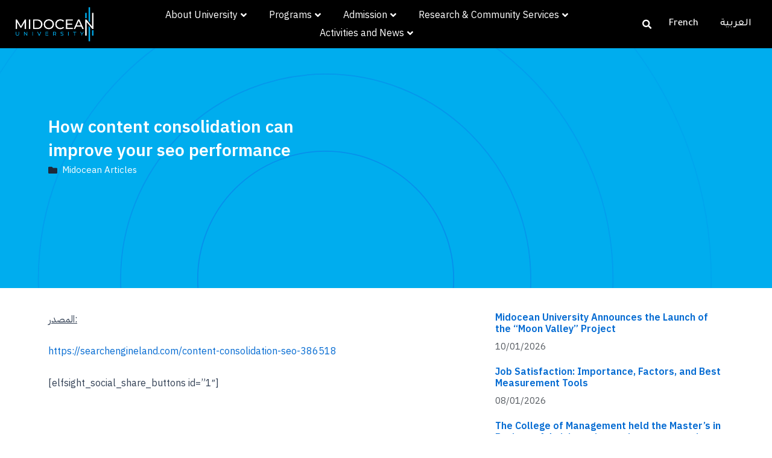

--- FILE ---
content_type: text/html; charset=UTF-8
request_url: https://midocean.edu.km/en/how-content-consolidation-can-improve-your-seo-performance/
body_size: 30943
content:
<!DOCTYPE html>
<html lang="en-US" prefix="og: https://ogp.me/ns#">
<head>
<meta charset="UTF-8">
<meta name="viewport" content="width=device-width, initial-scale=1">
	 <link rel="profile" href="https://gmpg.org/xfn/11"> 
	 <link rel="alternate" hreflang="en-us" href="https://midocean.edu.km/en/how-content-consolidation-can-improve-your-seo-performance/" />
<link rel="alternate" hreflang="ar" href="https://midocean.edu.km/how-content-consolidation-can-improve-your-seo-performance/" />
<link rel="alternate" hreflang="x-default" href="https://midocean.edu.km/how-content-consolidation-can-improve-your-seo-performance/" />

<!-- Search Engine Optimization by Rank Math PRO - https://rankmath.com/ -->
<title>How content consolidation can improve your seo performance - Midocean University</title>
<meta name="description" content="المصدر:"/>
<meta name="robots" content="index, follow, max-snippet:-1, max-video-preview:-1, max-image-preview:large"/>
<link rel="canonical" href="https://midocean.edu.km/en/how-content-consolidation-can-improve-your-seo-performance/" />
<meta property="og:locale" content="en_US" />
<meta property="og:type" content="article" />
<meta property="og:title" content="How content consolidation can improve your seo performance - Midocean University" />
<meta property="og:description" content="المصدر:" />
<meta property="og:url" content="https://midocean.edu.km/en/how-content-consolidation-can-improve-your-seo-performance/" />
<meta property="og:site_name" content="Midocean University" />
<meta property="article:section" content="Midocean Articles" />
<meta name="twitter:card" content="summary_large_image" />
<meta name="twitter:title" content="How content consolidation can improve your seo performance - Midocean University" />
<meta name="twitter:description" content="المصدر:" />
<meta name="twitter:label1" content="Written by" />
<meta name="twitter:data1" content="Ahmed Gamal" />
<meta name="twitter:label2" content="Time to read" />
<meta name="twitter:data2" content="Less than a minute" />
<!-- /Rank Math WordPress SEO plugin -->

<link rel='dns-prefetch' href='//fonts.googleapis.com' />
<link rel="alternate" type="application/rss+xml" title="Midocean University &raquo; Feed" href="https://midocean.edu.km/en/feed/" />
<link rel="alternate" type="application/rss+xml" title="Midocean University &raquo; Comments Feed" href="https://midocean.edu.km/en/comments/feed/" />
<link rel="alternate" title="oEmbed (JSON)" type="application/json+oembed" href="https://midocean.edu.km/en/wp-json/oembed/1.0/embed?url=https%3A%2F%2Fmidocean.edu.km%2Fen%2Fhow-content-consolidation-can-improve-your-seo-performance%2F" />
<link rel="alternate" title="oEmbed (XML)" type="text/xml+oembed" href="https://midocean.edu.km/en/wp-json/oembed/1.0/embed?url=https%3A%2F%2Fmidocean.edu.km%2Fen%2Fhow-content-consolidation-can-improve-your-seo-performance%2F&#038;format=xml" />
<style id='wp-img-auto-sizes-contain-inline-css'>
img:is([sizes=auto i],[sizes^="auto," i]){contain-intrinsic-size:3000px 1500px}
/*# sourceURL=wp-img-auto-sizes-contain-inline-css */
</style>
<link data-minify="1" rel='stylesheet' id='SFMCss-css' href='https://midocean.edu.km/wp-content/cache/min/1/wp-content/plugins/feedburner-alternative-and-rss-redirect/css/sfm_style.css?ver=1768935011' media='all' />
<link data-minify="1" rel='stylesheet' id='SFMCSS-css' href='https://midocean.edu.km/wp-content/cache/min/1/wp-content/plugins/feedburner-alternative-and-rss-redirect/css/sfm_widgetStyle.css?ver=1768935011' media='all' />
<link rel='stylesheet' id='elementor-frontend-css' href='https://midocean.edu.km/wp-content/plugins/elementor/assets/css/frontend-lite.min.css?ver=3.16.4' media='all' />
<link rel='stylesheet' id='elementor-post-25631-css' href='https://midocean.edu.km/wp-content/uploads/elementor/css/post-25631.css?ver=1766058584' media='all' />
<link rel='stylesheet' id='elementor-post-18392-css' href='https://midocean.edu.km/wp-content/uploads/elementor/css/post-18392.css?ver=1768746672' media='all' />
<link rel='stylesheet' id='astra-theme-css-css' href='https://midocean.edu.km/wp-content/themes/astra/assets/css/minified/main.min.css?ver=4.3.1' media='all' />
<style id='astra-theme-css-inline-css'>
:root{--ast-container-default-xlg-padding:3em;--ast-container-default-lg-padding:3em;--ast-container-default-slg-padding:2em;--ast-container-default-md-padding:3em;--ast-container-default-sm-padding:3em;--ast-container-default-xs-padding:2.4em;--ast-container-default-xxs-padding:1.8em;--ast-code-block-background:#ECEFF3;--ast-comment-inputs-background:#F9FAFB;}html{font-size:100%;}a{color:var(--ast-global-color-0);}a:hover,a:focus{color:var(--ast-global-color-1);}body,button,input,select,textarea,.ast-button,.ast-custom-button{font-family:'IBM Plex Sans Arabic',sans-serif;font-weight:400;font-size:16px;font-size:1rem;line-height:1.6em;}blockquote{color:var(--ast-global-color-3);}h1,.entry-content h1,h2,.entry-content h2,h3,.entry-content h3,h4,.entry-content h4,h5,.entry-content h5,h6,.entry-content h6,.site-title,.site-title a{font-family:'IBM Plex Sans Arabic',sans-serif;font-weight:600;}.site-title{font-size:26px;font-size:1.625rem;display:block;}.site-header .site-description{font-size:15px;font-size:0.9375rem;display:none;}.entry-title{font-size:26px;font-size:1.625rem;}h1,.entry-content h1{font-size:40px;font-size:2.5rem;font-weight:600;font-family:'IBM Plex Sans Arabic',sans-serif;line-height:1.4em;}h2,.entry-content h2{font-size:32px;font-size:2rem;font-weight:600;font-family:'IBM Plex Sans Arabic',sans-serif;line-height:1.25em;}h3,.entry-content h3{font-size:26px;font-size:1.625rem;font-weight:600;font-family:'IBM Plex Sans Arabic',sans-serif;line-height:1.2em;}h4,.entry-content h4{font-size:24px;font-size:1.5rem;line-height:1.2em;font-weight:600;font-family:'IBM Plex Sans Arabic',sans-serif;}h5,.entry-content h5{font-size:20px;font-size:1.25rem;line-height:1.2em;font-weight:600;font-family:'IBM Plex Sans Arabic',sans-serif;}h6,.entry-content h6{font-size:16px;font-size:1rem;line-height:1.25em;font-weight:600;font-family:'IBM Plex Sans Arabic',sans-serif;}::selection{background-color:var(--ast-global-color-0);color:#ffffff;}body,h1,.entry-title a,.entry-content h1,h2,.entry-content h2,h3,.entry-content h3,h4,.entry-content h4,h5,.entry-content h5,h6,.entry-content h6{color:var(--ast-global-color-3);}.tagcloud a:hover,.tagcloud a:focus,.tagcloud a.current-item{color:#ffffff;border-color:var(--ast-global-color-0);background-color:var(--ast-global-color-0);}input:focus,input[type="text"]:focus,input[type="email"]:focus,input[type="url"]:focus,input[type="password"]:focus,input[type="reset"]:focus,input[type="search"]:focus,textarea:focus{border-color:var(--ast-global-color-0);}input[type="radio"]:checked,input[type=reset],input[type="checkbox"]:checked,input[type="checkbox"]:hover:checked,input[type="checkbox"]:focus:checked,input[type=range]::-webkit-slider-thumb{border-color:var(--ast-global-color-0);background-color:var(--ast-global-color-0);box-shadow:none;}.site-footer a:hover + .post-count,.site-footer a:focus + .post-count{background:var(--ast-global-color-0);border-color:var(--ast-global-color-0);}.single .nav-links .nav-previous,.single .nav-links .nav-next{color:var(--ast-global-color-0);}.entry-meta,.entry-meta *{line-height:1.45;color:var(--ast-global-color-0);}.entry-meta a:hover,.entry-meta a:hover *,.entry-meta a:focus,.entry-meta a:focus *,.page-links > .page-link,.page-links .page-link:hover,.post-navigation a:hover{color:var(--ast-global-color-1);}#cat option,.secondary .calendar_wrap thead a,.secondary .calendar_wrap thead a:visited{color:var(--ast-global-color-0);}.secondary .calendar_wrap #today,.ast-progress-val span{background:var(--ast-global-color-0);}.secondary a:hover + .post-count,.secondary a:focus + .post-count{background:var(--ast-global-color-0);border-color:var(--ast-global-color-0);}.calendar_wrap #today > a{color:#ffffff;}.page-links .page-link,.single .post-navigation a{color:var(--ast-global-color-0);}.ast-archive-title{color:var(--ast-global-color-2);}.widget-title,.widget .wp-block-heading{font-size:22px;font-size:1.375rem;color:var(--ast-global-color-2);}.ast-single-post .entry-content a,.ast-comment-content a:not(.ast-comment-edit-reply-wrap a){text-decoration:underline;}.ast-single-post .wp-block-button .wp-block-button__link,.ast-single-post .elementor-button-wrapper .elementor-button,.ast-single-post .entry-content .uagb-tab a,.ast-single-post .entry-content .uagb-ifb-cta a,.ast-single-post .entry-content .wp-block-uagb-buttons a,.ast-single-post .entry-content .uabb-module-content a,.ast-single-post .entry-content .uagb-post-grid a,.ast-single-post .entry-content .uagb-timeline a,.ast-single-post .entry-content .uagb-toc__wrap a,.ast-single-post .entry-content .uagb-taxomony-box a,.ast-single-post .entry-content .woocommerce a,.entry-content .wp-block-latest-posts > li > a,.ast-single-post .entry-content .wp-block-file__button{text-decoration:none;}input:focus,input[type="text"]:focus,input[type="email"]:focus,input[type="url"]:focus,input[type="password"]:focus,input[type="reset"]:focus,input[type="search"]:focus,input[type="number"]:focus,textarea:focus,.wp-block-search__input:focus,[data-section="section-header-mobile-trigger"] .ast-button-wrap .ast-mobile-menu-trigger-minimal:focus,.ast-mobile-popup-drawer.active .menu-toggle-close:focus,.woocommerce-ordering select.orderby:focus,#ast-scroll-top:focus,#coupon_code:focus,.woocommerce-page #comment:focus,.woocommerce #reviews #respond input#submit:focus,.woocommerce a.add_to_cart_button:focus,.woocommerce .button.single_add_to_cart_button:focus,.woocommerce .woocommerce-cart-form button:focus,.woocommerce .woocommerce-cart-form__cart-item .quantity .qty:focus,.woocommerce .woocommerce-billing-fields .woocommerce-billing-fields__field-wrapper .woocommerce-input-wrapper > .input-text:focus,.woocommerce #order_comments:focus,.woocommerce #place_order:focus,.woocommerce .woocommerce-address-fields .woocommerce-address-fields__field-wrapper .woocommerce-input-wrapper > .input-text:focus,.woocommerce .woocommerce-MyAccount-content form button:focus,.woocommerce .woocommerce-MyAccount-content .woocommerce-EditAccountForm .woocommerce-form-row .woocommerce-Input.input-text:focus,.woocommerce .ast-woocommerce-container .woocommerce-pagination ul.page-numbers li a:focus,body #content .woocommerce form .form-row .select2-container--default .select2-selection--single:focus,#ast-coupon-code:focus,.woocommerce.woocommerce-js .quantity input[type=number]:focus,.woocommerce-js .woocommerce-mini-cart-item .quantity input[type=number]:focus,.woocommerce p#ast-coupon-trigger:focus,a:focus-visible,.ast-menu-toggle:focus-visible,.site .skip-link:focus-visible,.wp-block-loginout input:focus-visible,.wp-block-search.wp-block-search__button-inside .wp-block-search__inside-wrapper,.ast-header-navigation-arrow:focus-visible,.woocommerce .wc-proceed-to-checkout > .checkout-button:focus-visible,.woocommerce .woocommerce-MyAccount-navigation ul li a:focus-visible,.ast-orders-table__row .ast-orders-table__cell:focus-visible,.woocommerce .woocommerce-order-details .order-again > .button:focus-visible,.woocommerce .woocommerce-message a.button.wc-forward:focus-visible,.woocommerce #minus_qty:focus-visible,.woocommerce #plus_qty:focus-visible,a#ast-apply-coupon:focus-visible,.woocommerce .woocommerce-info a:focus-visible,.woocommerce .astra-shop-summary-wrap a:focus-visible,.woocommerce a.wc-forward:focus-visible,#ast-apply-coupon:focus-visible,.woocommerce-js .woocommerce-mini-cart-item a.remove:focus-visible{outline-style:none;}.ast-logo-title-inline .site-logo-img{padding-right:1em;}.site-logo-img img{ transition:all 0.2s linear;}.ast-page-builder-template .hentry {margin: 0;}.ast-page-builder-template .site-content > .ast-container {max-width: 100%;padding: 0;}.ast-page-builder-template .site-content #primary {padding: 0;margin: 0;}.ast-page-builder-template .no-results {text-align: center;margin: 4em auto;}.ast-page-builder-template .ast-pagination {padding: 2em;}.ast-page-builder-template .entry-header.ast-no-title.ast-no-thumbnail {margin-top: 0;}.ast-page-builder-template .entry-header.ast-header-without-markup {margin-top: 0;margin-bottom: 0;}.ast-page-builder-template .entry-header.ast-no-title.ast-no-meta {margin-bottom: 0;}.ast-page-builder-template.single .post-navigation {padding-bottom: 2em;}.ast-page-builder-template.single-post .site-content > .ast-container {max-width: 100%;}.ast-page-builder-template .entry-header {margin-top: 2em;margin-left: auto;margin-right: auto;}.ast-single-post.ast-page-builder-template .site-main > article,.woocommerce.ast-page-builder-template .site-main {padding-top: 2em;padding-left: 20px;padding-right: 20px;}.ast-page-builder-template .ast-archive-description {margin: 2em auto 0;padding-left: 20px;padding-right: 20px;}.ast-page-builder-template .ast-row {margin-left: 0;margin-right: 0;}.single.ast-page-builder-template .entry-header + .entry-content {margin-bottom: 2em;}@media(min-width: 921px) {.ast-page-builder-template.archive.ast-right-sidebar .ast-row article,.ast-page-builder-template.archive.ast-left-sidebar .ast-row article {padding-left: 0;padding-right: 0;}}.ast-header-break-point #ast-desktop-header{display:none;}@media (min-width:921px){#ast-mobile-header{display:none;}}.wp-block-buttons.aligncenter{justify-content:center;}@media (max-width:921px){.ast-theme-transparent-header #primary,.ast-theme-transparent-header #secondary{padding:0;}}@media (max-width:921px){.ast-plain-container.ast-no-sidebar #primary{padding:0;}}.ast-plain-container.ast-no-sidebar #primary{margin-top:0;margin-bottom:0;}@media (min-width:1200px){.ast-plain-container.ast-no-sidebar #primary{margin-top:60px;margin-bottom:60px;}}.ast-separate-container.ast-single-post.ast-right-sidebar #primary,.ast-separate-container.ast-single-post.ast-left-sidebar #primary,.ast-separate-container.ast-single-post #primary,.ast-plain-container.ast-single-post #primary,.ast-narrow-container.ast-single-post #primary{margin-top:0%;margin-bottom:0%;}.ast-left-sidebar.ast-single-post #primary,.ast-right-sidebar.ast-single-post #primary,.ast-separate-container.ast-single-post.ast-right-sidebar #primary,.ast-separate-container.ast-single-post.ast-left-sidebar #primary,.ast-separate-container.ast-single-post #primary,.ast-narrow-container.ast-single-post #primary{padding-left:0%;padding-right:0%;}.ast-separate-container #primary,.ast-narrow-container #primary{padding-top:0px;}.ast-separate-container #primary,.ast-narrow-container #primary{padding-bottom:0px;}.wp-block-button.is-style-outline .wp-block-button__link{border-color:var(--ast-global-color-0);}div.wp-block-button.is-style-outline > .wp-block-button__link:not(.has-text-color),div.wp-block-button.wp-block-button__link.is-style-outline:not(.has-text-color){color:var(--ast-global-color-0);}.wp-block-button.is-style-outline .wp-block-button__link:hover,div.wp-block-button.is-style-outline .wp-block-button__link:focus,div.wp-block-button.is-style-outline > .wp-block-button__link:not(.has-text-color):hover,div.wp-block-button.wp-block-button__link.is-style-outline:not(.has-text-color):hover{color:#ffffff;background-color:var(--ast-global-color-1);border-color:var(--ast-global-color-1);}.post-page-numbers.current .page-link,.ast-pagination .page-numbers.current{color:#ffffff;border-color:var(--ast-global-color-0);background-color:var(--ast-global-color-0);border-radius:2px;}h1.widget-title{font-weight:600;}h2.widget-title{font-weight:600;}h3.widget-title{font-weight:600;}#page{display:flex;flex-direction:column;min-height:100vh;}.ast-404-layout-1 h1.page-title{color:var(--ast-global-color-2);}.single .post-navigation a{line-height:1em;height:inherit;}.error-404 .page-sub-title{font-size:1.5rem;font-weight:inherit;}.search .site-content .content-area .search-form{margin-bottom:0;}#page .site-content{flex-grow:1;}.widget{margin-bottom:1.25em;}#secondary li{line-height:1.5em;}#secondary .wp-block-group h2{margin-bottom:0.7em;}#secondary h2{font-size:1.7rem;}.ast-separate-container .ast-article-post,.ast-separate-container .ast-article-single,.ast-separate-container .ast-comment-list li.depth-1,.ast-separate-container .comment-respond{padding:3em;}.ast-separate-container .ast-article-single .ast-article-single{padding:0;}.ast-article-single .wp-block-post-template-is-layout-grid{padding-left:0;}.ast-separate-container .ast-comment-list li.depth-1,.hentry{margin-bottom:2em;}.ast-separate-container .ast-archive-description,.ast-separate-container .ast-author-box{border-bottom:1px solid var(--ast-border-color);}.ast-separate-container .comments-title{padding:2em 2em 0 2em;}.ast-page-builder-template .comment-form-textarea,.ast-comment-formwrap .ast-grid-common-col{padding:0;}.ast-comment-formwrap{padding:0 20px;display:inline-flex;column-gap:20px;}.archive.ast-page-builder-template .entry-header{margin-top:2em;}.ast-page-builder-template .ast-comment-formwrap{width:100%;}.entry-title{margin-bottom:0.5em;}.ast-archive-description p{font-size:inherit;font-weight:inherit;line-height:inherit;}@media (min-width:921px){.ast-left-sidebar.ast-page-builder-template #secondary,.archive.ast-right-sidebar.ast-page-builder-template .site-main{padding-left:20px;padding-right:20px;}}@media (max-width:544px){.ast-comment-formwrap.ast-row{column-gap:10px;display:inline-block;}#ast-commentform .ast-grid-common-col{position:relative;width:100%;}}@media (min-width:1201px){.ast-separate-container .ast-article-post,.ast-separate-container .ast-article-single,.ast-separate-container .ast-author-box,.ast-separate-container .ast-404-layout-1,.ast-separate-container .no-results{padding:3em;}}@media (max-width:921px){.ast-separate-container #primary,.ast-separate-container #secondary{padding:1.5em 0;}#primary,#secondary{padding:1.5em 0;margin:0;}.ast-left-sidebar #content > .ast-container{display:flex;flex-direction:column-reverse;width:100%;}}@media (min-width:922px){.ast-separate-container.ast-right-sidebar #primary,.ast-separate-container.ast-left-sidebar #primary{border:0;}.search-no-results.ast-separate-container #primary{margin-bottom:4em;}}.elementor-button-wrapper .elementor-button{border-style:solid;text-decoration:none;border-top-width:0;border-right-width:0;border-left-width:0;border-bottom-width:0;}body .elementor-button.elementor-size-sm,body .elementor-button.elementor-size-xs,body .elementor-button.elementor-size-md,body .elementor-button.elementor-size-lg,body .elementor-button.elementor-size-xl,body .elementor-button{padding-top:15px;padding-right:30px;padding-bottom:15px;padding-left:30px;}@media (max-width:921px){.elementor-button-wrapper .elementor-button.elementor-size-sm,.elementor-button-wrapper .elementor-button.elementor-size-xs,.elementor-button-wrapper .elementor-button.elementor-size-md,.elementor-button-wrapper .elementor-button.elementor-size-lg,.elementor-button-wrapper .elementor-button.elementor-size-xl,.elementor-button-wrapper .elementor-button{padding-top:14px;padding-right:28px;padding-bottom:14px;padding-left:28px;}}@media (max-width:544px){.elementor-button-wrapper .elementor-button.elementor-size-sm,.elementor-button-wrapper .elementor-button.elementor-size-xs,.elementor-button-wrapper .elementor-button.elementor-size-md,.elementor-button-wrapper .elementor-button.elementor-size-lg,.elementor-button-wrapper .elementor-button.elementor-size-xl,.elementor-button-wrapper .elementor-button{padding-top:12px;padding-right:24px;padding-bottom:12px;padding-left:24px;}}.elementor-button-wrapper .elementor-button{border-color:var(--ast-global-color-0);background-color:var(--ast-global-color-0);}.elementor-button-wrapper .elementor-button:hover,.elementor-button-wrapper .elementor-button:focus{color:#ffffff;background-color:var(--ast-global-color-1);border-color:var(--ast-global-color-1);}.wp-block-button .wp-block-button__link ,.elementor-button-wrapper .elementor-button,.elementor-button-wrapper .elementor-button:visited{color:#ffffff;}.elementor-button-wrapper .elementor-button{font-weight:500;font-size:16px;font-size:1rem;line-height:1em;}body .elementor-button.elementor-size-sm,body .elementor-button.elementor-size-xs,body .elementor-button.elementor-size-md,body .elementor-button.elementor-size-lg,body .elementor-button.elementor-size-xl,body .elementor-button{font-size:16px;font-size:1rem;}.wp-block-button .wp-block-button__link:hover,.wp-block-button .wp-block-button__link:focus{color:#ffffff;background-color:var(--ast-global-color-1);border-color:var(--ast-global-color-1);}.elementor-widget-heading h1.elementor-heading-title{line-height:1.4em;}.elementor-widget-heading h2.elementor-heading-title{line-height:1.25em;}.elementor-widget-heading h3.elementor-heading-title{line-height:1.2em;}.elementor-widget-heading h4.elementor-heading-title{line-height:1.2em;}.elementor-widget-heading h5.elementor-heading-title{line-height:1.2em;}.elementor-widget-heading h6.elementor-heading-title{line-height:1.25em;}.wp-block-button .wp-block-button__link,.wp-block-search .wp-block-search__button,body .wp-block-file .wp-block-file__button{border-color:var(--ast-global-color-0);background-color:var(--ast-global-color-0);color:#ffffff;font-family:inherit;font-weight:500;line-height:1em;font-size:16px;font-size:1rem;padding-top:15px;padding-right:30px;padding-bottom:15px;padding-left:30px;}@media (max-width:921px){.wp-block-button .wp-block-button__link,.wp-block-search .wp-block-search__button,body .wp-block-file .wp-block-file__button{padding-top:14px;padding-right:28px;padding-bottom:14px;padding-left:28px;}}@media (max-width:544px){.wp-block-button .wp-block-button__link,.wp-block-search .wp-block-search__button,body .wp-block-file .wp-block-file__button{padding-top:12px;padding-right:24px;padding-bottom:12px;padding-left:24px;}}.menu-toggle,button,.ast-button,.ast-custom-button,.button,input#submit,input[type="button"],input[type="submit"],input[type="reset"],form[CLASS*="wp-block-search__"].wp-block-search .wp-block-search__inside-wrapper .wp-block-search__button,body .wp-block-file .wp-block-file__button,.search .search-submit,.woocommerce-js a.button,.woocommerce button.button,.woocommerce .woocommerce-message a.button,.woocommerce #respond input#submit.alt,.woocommerce input.button.alt,.woocommerce input.button,.woocommerce input.button:disabled,.woocommerce input.button:disabled[disabled],.woocommerce input.button:disabled:hover,.woocommerce input.button:disabled[disabled]:hover,.woocommerce #respond input#submit,.woocommerce button.button.alt.disabled,.wc-block-grid__products .wc-block-grid__product .wp-block-button__link,.wc-block-grid__product-onsale,[CLASS*="wc-block"] button,.woocommerce-js .astra-cart-drawer .astra-cart-drawer-content .woocommerce-mini-cart__buttons .button:not(.checkout):not(.ast-continue-shopping),.woocommerce-js .astra-cart-drawer .astra-cart-drawer-content .woocommerce-mini-cart__buttons a.checkout,.woocommerce button.button.alt.disabled.wc-variation-selection-needed{border-style:solid;border-top-width:0;border-right-width:0;border-left-width:0;border-bottom-width:0;color:#ffffff;border-color:var(--ast-global-color-0);background-color:var(--ast-global-color-0);padding-top:15px;padding-right:30px;padding-bottom:15px;padding-left:30px;font-family:inherit;font-weight:500;font-size:16px;font-size:1rem;line-height:1em;}button:focus,.menu-toggle:hover,button:hover,.ast-button:hover,.ast-custom-button:hover .button:hover,.ast-custom-button:hover ,input[type=reset]:hover,input[type=reset]:focus,input#submit:hover,input#submit:focus,input[type="button"]:hover,input[type="button"]:focus,input[type="submit"]:hover,input[type="submit"]:focus,form[CLASS*="wp-block-search__"].wp-block-search .wp-block-search__inside-wrapper .wp-block-search__button:hover,form[CLASS*="wp-block-search__"].wp-block-search .wp-block-search__inside-wrapper .wp-block-search__button:focus,body .wp-block-file .wp-block-file__button:hover,body .wp-block-file .wp-block-file__button:focus,.woocommerce-js a.button:hover,.woocommerce button.button:hover,.woocommerce .woocommerce-message a.button:hover,.woocommerce #respond input#submit:hover,.woocommerce #respond input#submit.alt:hover,.woocommerce input.button.alt:hover,.woocommerce input.button:hover,.woocommerce button.button.alt.disabled:hover,.wc-block-grid__products .wc-block-grid__product .wp-block-button__link:hover,[CLASS*="wc-block"] button:hover,.woocommerce-js .astra-cart-drawer .astra-cart-drawer-content .woocommerce-mini-cart__buttons .button:not(.checkout):not(.ast-continue-shopping):hover,.woocommerce-js .astra-cart-drawer .astra-cart-drawer-content .woocommerce-mini-cart__buttons a.checkout:hover,.woocommerce button.button.alt.disabled.wc-variation-selection-needed:hover{color:#ffffff;background-color:var(--ast-global-color-1);border-color:var(--ast-global-color-1);}form[CLASS*="wp-block-search__"].wp-block-search .wp-block-search__inside-wrapper .wp-block-search__button.has-icon{padding-top:calc(15px - 3px);padding-right:calc(30px - 3px);padding-bottom:calc(15px - 3px);padding-left:calc(30px - 3px);}@media (max-width:921px){.menu-toggle,button,.ast-button,.ast-custom-button,.button,input#submit,input[type="button"],input[type="submit"],input[type="reset"],form[CLASS*="wp-block-search__"].wp-block-search .wp-block-search__inside-wrapper .wp-block-search__button,body .wp-block-file .wp-block-file__button,.search .search-submit,.woocommerce-js a.button,.woocommerce button.button,.woocommerce .woocommerce-message a.button,.woocommerce #respond input#submit.alt,.woocommerce input.button.alt,.woocommerce input.button,.woocommerce input.button:disabled,.woocommerce input.button:disabled[disabled],.woocommerce input.button:disabled:hover,.woocommerce input.button:disabled[disabled]:hover,.woocommerce #respond input#submit,.woocommerce button.button.alt.disabled,.wc-block-grid__products .wc-block-grid__product .wp-block-button__link,.wc-block-grid__product-onsale,[CLASS*="wc-block"] button,.woocommerce-js .astra-cart-drawer .astra-cart-drawer-content .woocommerce-mini-cart__buttons .button:not(.checkout):not(.ast-continue-shopping),.woocommerce-js .astra-cart-drawer .astra-cart-drawer-content .woocommerce-mini-cart__buttons a.checkout,.woocommerce button.button.alt.disabled.wc-variation-selection-needed{padding-top:14px;padding-right:28px;padding-bottom:14px;padding-left:28px;}}@media (max-width:544px){.menu-toggle,button,.ast-button,.ast-custom-button,.button,input#submit,input[type="button"],input[type="submit"],input[type="reset"],form[CLASS*="wp-block-search__"].wp-block-search .wp-block-search__inside-wrapper .wp-block-search__button,body .wp-block-file .wp-block-file__button,.search .search-submit,.woocommerce-js a.button,.woocommerce button.button,.woocommerce .woocommerce-message a.button,.woocommerce #respond input#submit.alt,.woocommerce input.button.alt,.woocommerce input.button,.woocommerce input.button:disabled,.woocommerce input.button:disabled[disabled],.woocommerce input.button:disabled:hover,.woocommerce input.button:disabled[disabled]:hover,.woocommerce #respond input#submit,.woocommerce button.button.alt.disabled,.wc-block-grid__products .wc-block-grid__product .wp-block-button__link,.wc-block-grid__product-onsale,[CLASS*="wc-block"] button,.woocommerce-js .astra-cart-drawer .astra-cart-drawer-content .woocommerce-mini-cart__buttons .button:not(.checkout):not(.ast-continue-shopping),.woocommerce-js .astra-cart-drawer .astra-cart-drawer-content .woocommerce-mini-cart__buttons a.checkout,.woocommerce button.button.alt.disabled.wc-variation-selection-needed{padding-top:12px;padding-right:24px;padding-bottom:12px;padding-left:24px;}}@media (max-width:921px){.ast-mobile-header-stack .main-header-bar .ast-search-menu-icon{display:inline-block;}.ast-header-break-point.ast-header-custom-item-outside .ast-mobile-header-stack .main-header-bar .ast-search-icon{margin:0;}.ast-comment-avatar-wrap img{max-width:2.5em;}.ast-separate-container .ast-comment-list li.depth-1{padding:1.5em 2.14em;}.ast-separate-container .comment-respond{padding:2em 2.14em;}.ast-comment-meta{padding:0 1.8888em 1.3333em;}}@media (min-width:544px){.ast-container{max-width:100%;}}@media (max-width:544px){.ast-separate-container .ast-article-post,.ast-separate-container .ast-article-single,.ast-separate-container .comments-title,.ast-separate-container .ast-archive-description{padding:1.5em 1em;}.ast-separate-container #content .ast-container{padding-left:0.54em;padding-right:0.54em;}.ast-separate-container .ast-comment-list li.depth-1{padding:1.5em 1em;margin-bottom:1.5em;}.ast-separate-container .ast-comment-list .bypostauthor{padding:.5em;}.ast-search-menu-icon.ast-dropdown-active .search-field{width:170px;}}@media (min-width:545px){.ast-page-builder-template .comments-area,.single.ast-page-builder-template .entry-header,.single.ast-page-builder-template .post-navigation,.single.ast-page-builder-template .ast-single-related-posts-container{max-width:1240px;margin-left:auto;margin-right:auto;}}.ast-separate-container{background-color:var(--ast-global-color-4);;}@media (max-width:921px){.site-title{display:block;}.site-header .site-description{display:none;}.entry-title{font-size:30px;}h1,.entry-content h1{font-size:30px;}h2,.entry-content h2{font-size:25px;}h3,.entry-content h3{font-size:20px;}}@media (max-width:544px){.site-title{display:block;}.site-header .site-description{display:none;}.entry-title{font-size:30px;}h1,.entry-content h1{font-size:30px;}h2,.entry-content h2{font-size:25px;}h3,.entry-content h3{font-size:20px;}}@media (max-width:921px){html{font-size:91.2%;}}@media (max-width:544px){html{font-size:91.2%;}}@media (min-width:922px){.ast-container{max-width:1240px;}}@media (min-width:922px){.site-content .ast-container{display:flex;}}@media (max-width:921px){.site-content .ast-container{flex-direction:column;}}@media (min-width:922px){.main-header-menu .sub-menu .menu-item.ast-left-align-sub-menu:hover > .sub-menu,.main-header-menu .sub-menu .menu-item.ast-left-align-sub-menu.focus > .sub-menu{margin-left:-0px;}}blockquote,cite {font-style: initial;}.wp-block-file {display: flex;align-items: center;flex-wrap: wrap;justify-content: space-between;}.wp-block-pullquote {border: none;}.wp-block-pullquote blockquote::before {content: "\201D";font-family: "Helvetica",sans-serif;display: flex;transform: rotate( 180deg );font-size: 6rem;font-style: normal;line-height: 1;font-weight: bold;align-items: center;justify-content: center;}.has-text-align-right > blockquote::before {justify-content: flex-start;}.has-text-align-left > blockquote::before {justify-content: flex-end;}figure.wp-block-pullquote.is-style-solid-color blockquote {max-width: 100%;text-align: inherit;}html body {--wp--custom--ast-default-block-top-padding: 3em;--wp--custom--ast-default-block-right-padding: 3em;--wp--custom--ast-default-block-bottom-padding: 3em;--wp--custom--ast-default-block-left-padding: 3em;--wp--custom--ast-container-width: 1200px;--wp--custom--ast-content-width-size: 1200px;--wp--custom--ast-wide-width-size: calc(1200px + var(--wp--custom--ast-default-block-left-padding) + var(--wp--custom--ast-default-block-right-padding));}.ast-narrow-container {--wp--custom--ast-content-width-size: 750px;--wp--custom--ast-wide-width-size: 750px;}@media(max-width: 921px) {html body {--wp--custom--ast-default-block-top-padding: 3em;--wp--custom--ast-default-block-right-padding: 2em;--wp--custom--ast-default-block-bottom-padding: 3em;--wp--custom--ast-default-block-left-padding: 2em;}}@media(max-width: 544px) {html body {--wp--custom--ast-default-block-top-padding: 3em;--wp--custom--ast-default-block-right-padding: 1.5em;--wp--custom--ast-default-block-bottom-padding: 3em;--wp--custom--ast-default-block-left-padding: 1.5em;}}.entry-content > .wp-block-group,.entry-content > .wp-block-cover,.entry-content > .wp-block-columns {padding-top: var(--wp--custom--ast-default-block-top-padding);padding-right: var(--wp--custom--ast-default-block-right-padding);padding-bottom: var(--wp--custom--ast-default-block-bottom-padding);padding-left: var(--wp--custom--ast-default-block-left-padding);}.ast-plain-container.ast-no-sidebar .entry-content > .alignfull,.ast-page-builder-template .ast-no-sidebar .entry-content > .alignfull {margin-left: calc( -50vw + 50%);margin-right: calc( -50vw + 50%);max-width: 100vw;width: 100vw;}.ast-plain-container.ast-no-sidebar .entry-content .alignfull .alignfull,.ast-page-builder-template.ast-no-sidebar .entry-content .alignfull .alignfull,.ast-plain-container.ast-no-sidebar .entry-content .alignfull .alignwide,.ast-page-builder-template.ast-no-sidebar .entry-content .alignfull .alignwide,.ast-plain-container.ast-no-sidebar .entry-content .alignwide .alignfull,.ast-page-builder-template.ast-no-sidebar .entry-content .alignwide .alignfull,.ast-plain-container.ast-no-sidebar .entry-content .alignwide .alignwide,.ast-page-builder-template.ast-no-sidebar .entry-content .alignwide .alignwide,.ast-plain-container.ast-no-sidebar .entry-content .wp-block-column .alignfull,.ast-page-builder-template.ast-no-sidebar .entry-content .wp-block-column .alignfull,.ast-plain-container.ast-no-sidebar .entry-content .wp-block-column .alignwide,.ast-page-builder-template.ast-no-sidebar .entry-content .wp-block-column .alignwide {margin-left: auto;margin-right: auto;width: 100%;}[ast-blocks-layout] .wp-block-separator:not(.is-style-dots) {height: 0;}[ast-blocks-layout] .wp-block-separator {margin: 20px auto;}[ast-blocks-layout] .wp-block-separator:not(.is-style-wide):not(.is-style-dots) {max-width: 100px;}[ast-blocks-layout] .wp-block-separator.has-background {padding: 0;}.entry-content[ast-blocks-layout] > * {max-width: var(--wp--custom--ast-content-width-size);margin-left: auto;margin-right: auto;}.entry-content[ast-blocks-layout] > .alignwide {max-width: var(--wp--custom--ast-wide-width-size);}.entry-content[ast-blocks-layout] .alignfull {max-width: none;}.entry-content .wp-block-columns {margin-bottom: 0;}blockquote {margin: 1.5em;border: none;}.wp-block-quote:not(.has-text-align-right):not(.has-text-align-center) {border-left: 5px solid rgba(0,0,0,0.05);}.has-text-align-right > blockquote,blockquote.has-text-align-right {border-right: 5px solid rgba(0,0,0,0.05);}.has-text-align-left > blockquote,blockquote.has-text-align-left {border-left: 5px solid rgba(0,0,0,0.05);}.wp-block-site-tagline,.wp-block-latest-posts .read-more {margin-top: 15px;}.wp-block-loginout p label {display: block;}.wp-block-loginout p:not(.login-remember):not(.login-submit) input {width: 100%;}.wp-block-loginout input:focus {border-color: transparent;}.wp-block-loginout input:focus {outline: thin dotted;}.entry-content .wp-block-media-text .wp-block-media-text__content {padding: 0 0 0 8%;}.entry-content .wp-block-media-text.has-media-on-the-right .wp-block-media-text__content {padding: 0 8% 0 0;}.entry-content .wp-block-media-text.has-background .wp-block-media-text__content {padding: 8%;}.entry-content .wp-block-cover:not([class*="background-color"]) .wp-block-cover__inner-container,.entry-content .wp-block-cover:not([class*="background-color"]) .wp-block-cover-image-text,.entry-content .wp-block-cover:not([class*="background-color"]) .wp-block-cover-text,.entry-content .wp-block-cover-image:not([class*="background-color"]) .wp-block-cover__inner-container,.entry-content .wp-block-cover-image:not([class*="background-color"]) .wp-block-cover-image-text,.entry-content .wp-block-cover-image:not([class*="background-color"]) .wp-block-cover-text {color: var(--ast-global-color-5);}.wp-block-loginout .login-remember input {width: 1.1rem;height: 1.1rem;margin: 0 5px 4px 0;vertical-align: middle;}.wp-block-latest-posts > li > *:first-child,.wp-block-latest-posts:not(.is-grid) > li:first-child {margin-top: 0;}.wp-block-search__inside-wrapper .wp-block-search__input {padding: 0 10px;color: var(--ast-global-color-3);background: var(--ast-global-color-5);border-color: var(--ast-border-color);}.wp-block-latest-posts .read-more {margin-bottom: 1.5em;}.wp-block-search__no-button .wp-block-search__inside-wrapper .wp-block-search__input {padding-top: 5px;padding-bottom: 5px;}.wp-block-latest-posts .wp-block-latest-posts__post-date,.wp-block-latest-posts .wp-block-latest-posts__post-author {font-size: 1rem;}.wp-block-latest-posts > li > *,.wp-block-latest-posts:not(.is-grid) > li {margin-top: 12px;margin-bottom: 12px;}.ast-page-builder-template .entry-content[ast-blocks-layout] > *,.ast-page-builder-template .entry-content[ast-blocks-layout] > .alignfull > * {max-width: none;}.ast-page-builder-template .entry-content[ast-blocks-layout] > .alignwide > * {max-width: var(--wp--custom--ast-wide-width-size);}.ast-page-builder-template .entry-content[ast-blocks-layout] > .inherit-container-width > *,.ast-page-builder-template .entry-content[ast-blocks-layout] > * > *,.entry-content[ast-blocks-layout] > .wp-block-cover .wp-block-cover__inner-container {max-width: var(--wp--custom--ast-content-width-size);margin-left: auto;margin-right: auto;}.entry-content[ast-blocks-layout] .wp-block-cover:not(.alignleft):not(.alignright) {width: auto;}@media(max-width: 1200px) {.ast-separate-container .entry-content > .alignfull,.ast-separate-container .entry-content[ast-blocks-layout] > .alignwide,.ast-plain-container .entry-content[ast-blocks-layout] > .alignwide,.ast-plain-container .entry-content .alignfull {margin-left: calc(-1 * min(var(--ast-container-default-xlg-padding),20px)) ;margin-right: calc(-1 * min(var(--ast-container-default-xlg-padding),20px));}}@media(min-width: 1201px) {.ast-separate-container .entry-content > .alignfull {margin-left: calc(-1 * var(--ast-container-default-xlg-padding) );margin-right: calc(-1 * var(--ast-container-default-xlg-padding) );}.ast-separate-container .entry-content[ast-blocks-layout] > .alignwide,.ast-plain-container .entry-content[ast-blocks-layout] > .alignwide {margin-left: calc(-1 * var(--wp--custom--ast-default-block-left-padding) );margin-right: calc(-1 * var(--wp--custom--ast-default-block-right-padding) );}}@media(min-width: 921px) {.ast-separate-container .entry-content .wp-block-group.alignwide:not(.inherit-container-width) > :where(:not(.alignleft):not(.alignright)),.ast-plain-container .entry-content .wp-block-group.alignwide:not(.inherit-container-width) > :where(:not(.alignleft):not(.alignright)) {max-width: calc( var(--wp--custom--ast-content-width-size) + 80px );}.ast-plain-container.ast-right-sidebar .entry-content[ast-blocks-layout] .alignfull,.ast-plain-container.ast-left-sidebar .entry-content[ast-blocks-layout] .alignfull {margin-left: -60px;margin-right: -60px;}}@media(min-width: 544px) {.entry-content > .alignleft {margin-right: 20px;}.entry-content > .alignright {margin-left: 20px;}}@media (max-width:544px){.wp-block-columns .wp-block-column:not(:last-child){margin-bottom:20px;}.wp-block-latest-posts{margin:0;}}@media( max-width: 600px ) {.entry-content .wp-block-media-text .wp-block-media-text__content,.entry-content .wp-block-media-text.has-media-on-the-right .wp-block-media-text__content {padding: 8% 0 0;}.entry-content .wp-block-media-text.has-background .wp-block-media-text__content {padding: 8%;}}.ast-page-builder-template .entry-header {padding-left: 0;}.ast-narrow-container .site-content .wp-block-uagb-image--align-full .wp-block-uagb-image__figure {max-width: 100%;margin-left: auto;margin-right: auto;}.entry-content ul,.entry-content ol {padding: revert;margin: revert;}:root .has-ast-global-color-0-color{color:var(--ast-global-color-0);}:root .has-ast-global-color-0-background-color{background-color:var(--ast-global-color-0);}:root .wp-block-button .has-ast-global-color-0-color{color:var(--ast-global-color-0);}:root .wp-block-button .has-ast-global-color-0-background-color{background-color:var(--ast-global-color-0);}:root .has-ast-global-color-1-color{color:var(--ast-global-color-1);}:root .has-ast-global-color-1-background-color{background-color:var(--ast-global-color-1);}:root .wp-block-button .has-ast-global-color-1-color{color:var(--ast-global-color-1);}:root .wp-block-button .has-ast-global-color-1-background-color{background-color:var(--ast-global-color-1);}:root .has-ast-global-color-2-color{color:var(--ast-global-color-2);}:root .has-ast-global-color-2-background-color{background-color:var(--ast-global-color-2);}:root .wp-block-button .has-ast-global-color-2-color{color:var(--ast-global-color-2);}:root .wp-block-button .has-ast-global-color-2-background-color{background-color:var(--ast-global-color-2);}:root .has-ast-global-color-3-color{color:var(--ast-global-color-3);}:root .has-ast-global-color-3-background-color{background-color:var(--ast-global-color-3);}:root .wp-block-button .has-ast-global-color-3-color{color:var(--ast-global-color-3);}:root .wp-block-button .has-ast-global-color-3-background-color{background-color:var(--ast-global-color-3);}:root .has-ast-global-color-4-color{color:var(--ast-global-color-4);}:root .has-ast-global-color-4-background-color{background-color:var(--ast-global-color-4);}:root .wp-block-button .has-ast-global-color-4-color{color:var(--ast-global-color-4);}:root .wp-block-button .has-ast-global-color-4-background-color{background-color:var(--ast-global-color-4);}:root .has-ast-global-color-5-color{color:var(--ast-global-color-5);}:root .has-ast-global-color-5-background-color{background-color:var(--ast-global-color-5);}:root .wp-block-button .has-ast-global-color-5-color{color:var(--ast-global-color-5);}:root .wp-block-button .has-ast-global-color-5-background-color{background-color:var(--ast-global-color-5);}:root .has-ast-global-color-6-color{color:var(--ast-global-color-6);}:root .has-ast-global-color-6-background-color{background-color:var(--ast-global-color-6);}:root .wp-block-button .has-ast-global-color-6-color{color:var(--ast-global-color-6);}:root .wp-block-button .has-ast-global-color-6-background-color{background-color:var(--ast-global-color-6);}:root .has-ast-global-color-7-color{color:var(--ast-global-color-7);}:root .has-ast-global-color-7-background-color{background-color:var(--ast-global-color-7);}:root .wp-block-button .has-ast-global-color-7-color{color:var(--ast-global-color-7);}:root .wp-block-button .has-ast-global-color-7-background-color{background-color:var(--ast-global-color-7);}:root .has-ast-global-color-8-color{color:var(--ast-global-color-8);}:root .has-ast-global-color-8-background-color{background-color:var(--ast-global-color-8);}:root .wp-block-button .has-ast-global-color-8-color{color:var(--ast-global-color-8);}:root .wp-block-button .has-ast-global-color-8-background-color{background-color:var(--ast-global-color-8);}:root{--ast-global-color-0:#046bd2;--ast-global-color-1:#045cb4;--ast-global-color-2:#1e293b;--ast-global-color-3:#334155;--ast-global-color-4:#f9fafb;--ast-global-color-5:#FFFFFF;--ast-global-color-6:#e2e8f0;--ast-global-color-7:#cbd5e1;--ast-global-color-8:#94a3b8;}:root {--ast-border-color : var(--ast-global-color-6);}.ast-single-entry-banner {-js-display: flex;display: flex;flex-direction: column;justify-content: center;text-align: center;position: relative;background: #eeeeee;}.ast-single-entry-banner[data-banner-layout="layout-1"] {max-width: 1200px;background: inherit;padding: 20px 0;}.ast-single-entry-banner[data-banner-width-type="custom"] {margin: 0 auto;width: 100%;}.ast-single-entry-banner + .site-content .entry-header {margin-bottom: 0;}header.entry-header *{font-family:'Tajawal',sans-serif;font-weight:400;font-size:19px;font-size:1.1875rem;}header.entry-header .entry-title{font-weight:600;font-size:32px;font-size:2rem;}header.entry-header > *:not(:last-child){margin-bottom:10px;}.ast-archive-entry-banner {-js-display: flex;display: flex;flex-direction: column;justify-content: center;text-align: center;position: relative;background: #eeeeee;}.ast-archive-entry-banner[data-banner-width-type="custom"] {margin: 0 auto;width: 100%;}.ast-archive-entry-banner[data-banner-layout="layout-1"] {background: inherit;padding: 20px 0;text-align: left;}body.archive .ast-archive-description{max-width:1200px;width:100%;text-align:left;padding-top:3em;padding-right:3em;padding-bottom:3em;padding-left:3em;}body.archive .ast-archive-description .ast-archive-title,body.archive .ast-archive-description .ast-archive-title *{font-weight:600;font-size:32px;font-size:2rem;}body.archive .ast-archive-description > *:not(:last-child){margin-bottom:10px;}@media (max-width:921px){body.archive .ast-archive-description{text-align:left;}}@media (max-width:544px){body.archive .ast-archive-description{text-align:left;}}.ast-breadcrumbs .trail-browse,.ast-breadcrumbs .trail-items,.ast-breadcrumbs .trail-items li{display:inline-block;margin:0;padding:0;border:none;background:inherit;text-indent:0;text-decoration:none;}.ast-breadcrumbs .trail-browse{font-size:inherit;font-style:inherit;font-weight:inherit;color:inherit;}.ast-breadcrumbs .trail-items{list-style:none;}.trail-items li::after{padding:0 0.3em;content:"\00bb";}.trail-items li:last-of-type::after{display:none;}h1,.entry-content h1,h2,.entry-content h2,h3,.entry-content h3,h4,.entry-content h4,h5,.entry-content h5,h6,.entry-content h6{color:var(--ast-global-color-2);}.entry-title a{color:var(--ast-global-color-2);}@media (max-width:921px){.ast-builder-grid-row-container.ast-builder-grid-row-tablet-3-firstrow .ast-builder-grid-row > *:first-child,.ast-builder-grid-row-container.ast-builder-grid-row-tablet-3-lastrow .ast-builder-grid-row > *:last-child{grid-column:1 / -1;}}@media (max-width:544px){.ast-builder-grid-row-container.ast-builder-grid-row-mobile-3-firstrow .ast-builder-grid-row > *:first-child,.ast-builder-grid-row-container.ast-builder-grid-row-mobile-3-lastrow .ast-builder-grid-row > *:last-child{grid-column:1 / -1;}}.ast-builder-layout-element[data-section="title_tagline"]{display:flex;}@media (max-width:921px){.ast-header-break-point .ast-builder-layout-element[data-section="title_tagline"]{display:flex;}}@media (max-width:544px){.ast-header-break-point .ast-builder-layout-element[data-section="title_tagline"]{display:flex;}}.footer-widget-area.widget-area.site-footer-focus-item{width:auto;}.elementor-template-full-width .ast-container{display:block;}.elementor-screen-only,.screen-reader-text,.screen-reader-text span,.ui-helper-hidden-accessible{top:0 !important;}@media (max-width:544px){.elementor-element .elementor-wc-products .woocommerce[class*="columns-"] ul.products li.product{width:auto;margin:0;}.elementor-element .woocommerce .woocommerce-result-count{float:none;}}.ast-header-break-point .main-header-bar{border-bottom-width:1px;}@media (min-width:922px){.main-header-bar{border-bottom-width:1px;}}.main-header-menu .menu-item, #astra-footer-menu .menu-item, .main-header-bar .ast-masthead-custom-menu-items{-js-display:flex;display:flex;-webkit-box-pack:center;-webkit-justify-content:center;-moz-box-pack:center;-ms-flex-pack:center;justify-content:center;-webkit-box-orient:vertical;-webkit-box-direction:normal;-webkit-flex-direction:column;-moz-box-orient:vertical;-moz-box-direction:normal;-ms-flex-direction:column;flex-direction:column;}.main-header-menu > .menu-item > .menu-link, #astra-footer-menu > .menu-item > .menu-link{height:100%;-webkit-box-align:center;-webkit-align-items:center;-moz-box-align:center;-ms-flex-align:center;align-items:center;-js-display:flex;display:flex;}.ast-header-break-point .main-navigation ul .menu-item .menu-link .icon-arrow:first-of-type svg{top:.2em;margin-top:0px;margin-left:0px;width:.65em;transform:translate(0, -2px) rotateZ(270deg);}.ast-mobile-popup-content .ast-submenu-expanded > .ast-menu-toggle{transform:rotateX(180deg);overflow-y:auto;}.ast-separate-container .blog-layout-1, .ast-separate-container .blog-layout-2, .ast-separate-container .blog-layout-3{background-color:transparent;background-image:none;}.ast-separate-container .ast-article-post{background-color:var(--ast-global-color-5);;}@media (max-width:921px){.ast-separate-container .ast-article-post{background-color:var(--ast-global-color-5);;}}@media (max-width:544px){.ast-separate-container .ast-article-post{background-color:var(--ast-global-color-5);;}}.ast-separate-container .ast-article-single:not(.ast-related-post), .ast-separate-container .comments-area .comment-respond,.ast-separate-container .comments-area .ast-comment-list li, .woocommerce.ast-separate-container .ast-woocommerce-container, .ast-separate-container .error-404, .ast-separate-container .no-results, .single.ast-separate-container .site-main .ast-author-meta, .ast-separate-container .related-posts-title-wrapper,.ast-separate-container .comments-count-wrapper, .ast-box-layout.ast-plain-container .site-content,.ast-padded-layout.ast-plain-container .site-content, .ast-separate-container .comments-area .comments-title, .ast-separate-container .ast-archive-description{background-color:var(--ast-global-color-5);;}@media (max-width:921px){.ast-separate-container .ast-article-single:not(.ast-related-post), .ast-separate-container .comments-area .comment-respond,.ast-separate-container .comments-area .ast-comment-list li, .woocommerce.ast-separate-container .ast-woocommerce-container, .ast-separate-container .error-404, .ast-separate-container .no-results, .single.ast-separate-container .site-main .ast-author-meta, .ast-separate-container .related-posts-title-wrapper,.ast-separate-container .comments-count-wrapper, .ast-box-layout.ast-plain-container .site-content,.ast-padded-layout.ast-plain-container .site-content, .ast-separate-container .comments-area .comments-title, .ast-separate-container .ast-archive-description{background-color:var(--ast-global-color-5);;}}@media (max-width:544px){.ast-separate-container .ast-article-single:not(.ast-related-post), .ast-separate-container .comments-area .comment-respond,.ast-separate-container .comments-area .ast-comment-list li, .woocommerce.ast-separate-container .ast-woocommerce-container, .ast-separate-container .error-404, .ast-separate-container .no-results, .single.ast-separate-container .site-main .ast-author-meta, .ast-separate-container .related-posts-title-wrapper,.ast-separate-container .comments-count-wrapper, .ast-box-layout.ast-plain-container .site-content,.ast-padded-layout.ast-plain-container .site-content, .ast-separate-container .comments-area .comments-title, .ast-separate-container .ast-archive-description{background-color:var(--ast-global-color-5);;}}.ast-separate-container.ast-two-container #secondary .widget{background-color:var(--ast-global-color-5);;}@media (max-width:921px){.ast-separate-container.ast-two-container #secondary .widget{background-color:var(--ast-global-color-5);;}}@media (max-width:544px){.ast-separate-container.ast-two-container #secondary .widget{background-color:var(--ast-global-color-5);;}}.ast-plain-container, .ast-page-builder-template{background-color:var(--ast-global-color-5);;}@media (max-width:921px){.ast-plain-container, .ast-page-builder-template{background-color:var(--ast-global-color-5);;}}@media (max-width:544px){.ast-plain-container, .ast-page-builder-template{background-color:var(--ast-global-color-5);;}}.ast-mobile-header-content > *,.ast-desktop-header-content > * {padding: 10px 0;height: auto;}.ast-mobile-header-content > *:first-child,.ast-desktop-header-content > *:first-child {padding-top: 10px;}.ast-mobile-header-content > .ast-builder-menu,.ast-desktop-header-content > .ast-builder-menu {padding-top: 0;}.ast-mobile-header-content > *:last-child,.ast-desktop-header-content > *:last-child {padding-bottom: 0;}.ast-mobile-header-content .ast-search-menu-icon.ast-inline-search label,.ast-desktop-header-content .ast-search-menu-icon.ast-inline-search label {width: 100%;}.ast-desktop-header-content .main-header-bar-navigation .ast-submenu-expanded > .ast-menu-toggle::before {transform: rotateX(180deg);}#ast-desktop-header .ast-desktop-header-content,.ast-mobile-header-content .ast-search-icon,.ast-desktop-header-content .ast-search-icon,.ast-mobile-header-wrap .ast-mobile-header-content,.ast-main-header-nav-open.ast-popup-nav-open .ast-mobile-header-wrap .ast-mobile-header-content,.ast-main-header-nav-open.ast-popup-nav-open .ast-desktop-header-content {display: none;}.ast-main-header-nav-open.ast-header-break-point #ast-desktop-header .ast-desktop-header-content,.ast-main-header-nav-open.ast-header-break-point .ast-mobile-header-wrap .ast-mobile-header-content {display: block;}.ast-desktop .ast-desktop-header-content .astra-menu-animation-slide-up > .menu-item > .sub-menu,.ast-desktop .ast-desktop-header-content .astra-menu-animation-slide-up > .menu-item .menu-item > .sub-menu,.ast-desktop .ast-desktop-header-content .astra-menu-animation-slide-down > .menu-item > .sub-menu,.ast-desktop .ast-desktop-header-content .astra-menu-animation-slide-down > .menu-item .menu-item > .sub-menu,.ast-desktop .ast-desktop-header-content .astra-menu-animation-fade > .menu-item > .sub-menu,.ast-desktop .ast-desktop-header-content .astra-menu-animation-fade > .menu-item .menu-item > .sub-menu {opacity: 1;visibility: visible;}.ast-hfb-header.ast-default-menu-enable.ast-header-break-point .ast-mobile-header-wrap .ast-mobile-header-content .main-header-bar-navigation {width: unset;margin: unset;}.ast-mobile-header-content.content-align-flex-end .main-header-bar-navigation .menu-item-has-children > .ast-menu-toggle,.ast-desktop-header-content.content-align-flex-end .main-header-bar-navigation .menu-item-has-children > .ast-menu-toggle {left: calc( 20px - 0.907em);right: auto;}.ast-mobile-header-content .ast-search-menu-icon,.ast-mobile-header-content .ast-search-menu-icon.slide-search,.ast-desktop-header-content .ast-search-menu-icon,.ast-desktop-header-content .ast-search-menu-icon.slide-search {width: 100%;position: relative;display: block;right: auto;transform: none;}.ast-mobile-header-content .ast-search-menu-icon.slide-search .search-form,.ast-mobile-header-content .ast-search-menu-icon .search-form,.ast-desktop-header-content .ast-search-menu-icon.slide-search .search-form,.ast-desktop-header-content .ast-search-menu-icon .search-form {right: 0;visibility: visible;opacity: 1;position: relative;top: auto;transform: none;padding: 0;display: block;overflow: hidden;}.ast-mobile-header-content .ast-search-menu-icon.ast-inline-search .search-field,.ast-mobile-header-content .ast-search-menu-icon .search-field,.ast-desktop-header-content .ast-search-menu-icon.ast-inline-search .search-field,.ast-desktop-header-content .ast-search-menu-icon .search-field {width: 100%;padding-right: 5.5em;}.ast-mobile-header-content .ast-search-menu-icon .search-submit,.ast-desktop-header-content .ast-search-menu-icon .search-submit {display: block;position: absolute;height: 100%;top: 0;right: 0;padding: 0 1em;border-radius: 0;}.ast-hfb-header.ast-default-menu-enable.ast-header-break-point .ast-mobile-header-wrap .ast-mobile-header-content .main-header-bar-navigation ul .sub-menu .menu-link {padding-left: 30px;}.ast-hfb-header.ast-default-menu-enable.ast-header-break-point .ast-mobile-header-wrap .ast-mobile-header-content .main-header-bar-navigation .sub-menu .menu-item .menu-item .menu-link {padding-left: 40px;}.ast-mobile-popup-drawer.active .ast-mobile-popup-inner{background-color:#ffffff;;}.ast-mobile-header-wrap .ast-mobile-header-content, .ast-desktop-header-content{background-color:#ffffff;;}.ast-mobile-popup-content > *, .ast-mobile-header-content > *, .ast-desktop-popup-content > *, .ast-desktop-header-content > *{padding-top:0px;padding-bottom:0px;}.content-align-flex-start .ast-builder-layout-element{justify-content:flex-start;}.content-align-flex-start .main-header-menu{text-align:left;}.ast-mobile-popup-drawer.active .menu-toggle-close{color:#3a3a3a;}.ast-mobile-header-wrap .ast-primary-header-bar,.ast-primary-header-bar .site-primary-header-wrap{min-height:80px;}.ast-desktop .ast-primary-header-bar .main-header-menu > .menu-item{line-height:80px;}.ast-header-break-point #masthead .ast-mobile-header-wrap .ast-primary-header-bar,.ast-header-break-point #masthead .ast-mobile-header-wrap .ast-below-header-bar,.ast-header-break-point #masthead .ast-mobile-header-wrap .ast-above-header-bar{padding-left:20px;padding-right:20px;}.ast-header-break-point .ast-primary-header-bar{border-bottom-width:1px;border-bottom-color:#eaeaea;border-bottom-style:solid;}@media (min-width:922px){.ast-primary-header-bar{border-bottom-width:1px;border-bottom-color:#eaeaea;border-bottom-style:solid;}}.ast-primary-header-bar{background-color:#ffffff;;}.ast-primary-header-bar{display:block;}@media (max-width:921px){.ast-header-break-point .ast-primary-header-bar{display:grid;}}@media (max-width:544px){.ast-header-break-point .ast-primary-header-bar{display:grid;}}[data-section="section-header-mobile-trigger"] .ast-button-wrap .ast-mobile-menu-trigger-minimal{color:var(--ast-global-color-0);border:none;background:transparent;}[data-section="section-header-mobile-trigger"] .ast-button-wrap .mobile-menu-toggle-icon .ast-mobile-svg{width:20px;height:20px;fill:var(--ast-global-color-0);}[data-section="section-header-mobile-trigger"] .ast-button-wrap .mobile-menu-wrap .mobile-menu{color:var(--ast-global-color-0);}.ast-builder-menu-mobile .main-navigation .main-header-menu .menu-item > .menu-link{color:var(--ast-global-color-3);}.ast-builder-menu-mobile .main-navigation .main-header-menu .menu-item > .ast-menu-toggle{color:var(--ast-global-color-3);}.ast-builder-menu-mobile .main-navigation .menu-item:hover > .menu-link, .ast-builder-menu-mobile .main-navigation .inline-on-mobile .menu-item:hover > .ast-menu-toggle{color:var(--ast-global-color-1);}.ast-builder-menu-mobile .main-navigation .menu-item:hover > .ast-menu-toggle{color:var(--ast-global-color-1);}.ast-builder-menu-mobile .main-navigation .menu-item.current-menu-item > .menu-link, .ast-builder-menu-mobile .main-navigation .inline-on-mobile .menu-item.current-menu-item > .ast-menu-toggle, .ast-builder-menu-mobile .main-navigation .menu-item.current-menu-ancestor > .menu-link, .ast-builder-menu-mobile .main-navigation .menu-item.current-menu-ancestor > .ast-menu-toggle{color:var(--ast-global-color-1);}.ast-builder-menu-mobile .main-navigation .menu-item.current-menu-item > .ast-menu-toggle{color:var(--ast-global-color-1);}.ast-builder-menu-mobile .main-navigation .menu-item.menu-item-has-children > .ast-menu-toggle{top:0;}.ast-builder-menu-mobile .main-navigation .menu-item-has-children > .menu-link:after{content:unset;}.ast-hfb-header .ast-builder-menu-mobile .main-header-menu, .ast-hfb-header .ast-builder-menu-mobile .main-navigation .menu-item .menu-link, .ast-hfb-header .ast-builder-menu-mobile .main-navigation .menu-item .sub-menu .menu-link{border-style:none;}.ast-builder-menu-mobile .main-navigation .menu-item.menu-item-has-children > .ast-menu-toggle{top:0;}@media (max-width:921px){.ast-builder-menu-mobile .main-navigation .main-header-menu .menu-item > .menu-link{color:var(--ast-global-color-3);}.ast-builder-menu-mobile .main-navigation .menu-item > .ast-menu-toggle{color:var(--ast-global-color-3);}.ast-builder-menu-mobile .main-navigation .menu-item:hover > .menu-link, .ast-builder-menu-mobile .main-navigation .inline-on-mobile .menu-item:hover > .ast-menu-toggle{color:var(--ast-global-color-1);background:var(--ast-global-color-4);}.ast-builder-menu-mobile .main-navigation .menu-item:hover > .ast-menu-toggle{color:var(--ast-global-color-1);}.ast-builder-menu-mobile .main-navigation .menu-item.current-menu-item > .menu-link, .ast-builder-menu-mobile .main-navigation .inline-on-mobile .menu-item.current-menu-item > .ast-menu-toggle, .ast-builder-menu-mobile .main-navigation .menu-item.current-menu-ancestor > .menu-link, .ast-builder-menu-mobile .main-navigation .menu-item.current-menu-ancestor > .ast-menu-toggle{color:var(--ast-global-color-1);background:var(--ast-global-color-4);}.ast-builder-menu-mobile .main-navigation .menu-item.current-menu-item > .ast-menu-toggle{color:var(--ast-global-color-1);}.ast-builder-menu-mobile .main-navigation .menu-item.menu-item-has-children > .ast-menu-toggle{top:0;}.ast-builder-menu-mobile .main-navigation .menu-item-has-children > .menu-link:after{content:unset;}.ast-builder-menu-mobile .main-navigation .main-header-menu, .ast-builder-menu-mobile .main-navigation .main-header-menu .sub-menu{background-color:var(--ast-global-color-5);;}}@media (max-width:544px){.ast-builder-menu-mobile .main-navigation .menu-item.menu-item-has-children > .ast-menu-toggle{top:0;}}.ast-builder-menu-mobile .main-navigation{display:block;}@media (max-width:921px){.ast-header-break-point .ast-builder-menu-mobile .main-navigation{display:block;}}@media (max-width:544px){.ast-header-break-point .ast-builder-menu-mobile .main-navigation{display:block;}}:root{--e-global-color-astglobalcolor0:#046bd2;--e-global-color-astglobalcolor1:#045cb4;--e-global-color-astglobalcolor2:#1e293b;--e-global-color-astglobalcolor3:#334155;--e-global-color-astglobalcolor4:#f9fafb;--e-global-color-astglobalcolor5:#FFFFFF;--e-global-color-astglobalcolor6:#e2e8f0;--e-global-color-astglobalcolor7:#cbd5e1;--e-global-color-astglobalcolor8:#94a3b8;}
/*# sourceURL=astra-theme-css-inline-css */
</style>
<link rel='stylesheet' id='astra-google-fonts-css' href='https://fonts.googleapis.com/css?family=IBM+Plex+Sans+Arabic%3A400%2C%2C600%7CTajawal%3A400&#038;display=fallback&#038;ver=4.3.1' media='all' />
<style id='wp-emoji-styles-inline-css'>

	img.wp-smiley, img.emoji {
		display: inline !important;
		border: none !important;
		box-shadow: none !important;
		height: 1em !important;
		width: 1em !important;
		margin: 0 0.07em !important;
		vertical-align: -0.1em !important;
		background: none !important;
		padding: 0 !important;
	}
/*# sourceURL=wp-emoji-styles-inline-css */
</style>
<link rel='stylesheet' id='wp-block-library-css' href='https://midocean.edu.km/wp-includes/css/dist/block-library/style.min.css?ver=6.9' media='all' />
<style id='global-styles-inline-css'>
:root{--wp--preset--aspect-ratio--square: 1;--wp--preset--aspect-ratio--4-3: 4/3;--wp--preset--aspect-ratio--3-4: 3/4;--wp--preset--aspect-ratio--3-2: 3/2;--wp--preset--aspect-ratio--2-3: 2/3;--wp--preset--aspect-ratio--16-9: 16/9;--wp--preset--aspect-ratio--9-16: 9/16;--wp--preset--color--black: #000000;--wp--preset--color--cyan-bluish-gray: #abb8c3;--wp--preset--color--white: #ffffff;--wp--preset--color--pale-pink: #f78da7;--wp--preset--color--vivid-red: #cf2e2e;--wp--preset--color--luminous-vivid-orange: #ff6900;--wp--preset--color--luminous-vivid-amber: #fcb900;--wp--preset--color--light-green-cyan: #7bdcb5;--wp--preset--color--vivid-green-cyan: #00d084;--wp--preset--color--pale-cyan-blue: #8ed1fc;--wp--preset--color--vivid-cyan-blue: #0693e3;--wp--preset--color--vivid-purple: #9b51e0;--wp--preset--color--ast-global-color-0: var(--ast-global-color-0);--wp--preset--color--ast-global-color-1: var(--ast-global-color-1);--wp--preset--color--ast-global-color-2: var(--ast-global-color-2);--wp--preset--color--ast-global-color-3: var(--ast-global-color-3);--wp--preset--color--ast-global-color-4: var(--ast-global-color-4);--wp--preset--color--ast-global-color-5: var(--ast-global-color-5);--wp--preset--color--ast-global-color-6: var(--ast-global-color-6);--wp--preset--color--ast-global-color-7: var(--ast-global-color-7);--wp--preset--color--ast-global-color-8: var(--ast-global-color-8);--wp--preset--gradient--vivid-cyan-blue-to-vivid-purple: linear-gradient(135deg,rgb(6,147,227) 0%,rgb(155,81,224) 100%);--wp--preset--gradient--light-green-cyan-to-vivid-green-cyan: linear-gradient(135deg,rgb(122,220,180) 0%,rgb(0,208,130) 100%);--wp--preset--gradient--luminous-vivid-amber-to-luminous-vivid-orange: linear-gradient(135deg,rgb(252,185,0) 0%,rgb(255,105,0) 100%);--wp--preset--gradient--luminous-vivid-orange-to-vivid-red: linear-gradient(135deg,rgb(255,105,0) 0%,rgb(207,46,46) 100%);--wp--preset--gradient--very-light-gray-to-cyan-bluish-gray: linear-gradient(135deg,rgb(238,238,238) 0%,rgb(169,184,195) 100%);--wp--preset--gradient--cool-to-warm-spectrum: linear-gradient(135deg,rgb(74,234,220) 0%,rgb(151,120,209) 20%,rgb(207,42,186) 40%,rgb(238,44,130) 60%,rgb(251,105,98) 80%,rgb(254,248,76) 100%);--wp--preset--gradient--blush-light-purple: linear-gradient(135deg,rgb(255,206,236) 0%,rgb(152,150,240) 100%);--wp--preset--gradient--blush-bordeaux: linear-gradient(135deg,rgb(254,205,165) 0%,rgb(254,45,45) 50%,rgb(107,0,62) 100%);--wp--preset--gradient--luminous-dusk: linear-gradient(135deg,rgb(255,203,112) 0%,rgb(199,81,192) 50%,rgb(65,88,208) 100%);--wp--preset--gradient--pale-ocean: linear-gradient(135deg,rgb(255,245,203) 0%,rgb(182,227,212) 50%,rgb(51,167,181) 100%);--wp--preset--gradient--electric-grass: linear-gradient(135deg,rgb(202,248,128) 0%,rgb(113,206,126) 100%);--wp--preset--gradient--midnight: linear-gradient(135deg,rgb(2,3,129) 0%,rgb(40,116,252) 100%);--wp--preset--font-size--small: 13px;--wp--preset--font-size--medium: 20px;--wp--preset--font-size--large: 36px;--wp--preset--font-size--x-large: 42px;--wp--preset--spacing--20: 0.44rem;--wp--preset--spacing--30: 0.67rem;--wp--preset--spacing--40: 1rem;--wp--preset--spacing--50: 1.5rem;--wp--preset--spacing--60: 2.25rem;--wp--preset--spacing--70: 3.38rem;--wp--preset--spacing--80: 5.06rem;--wp--preset--shadow--natural: 6px 6px 9px rgba(0, 0, 0, 0.2);--wp--preset--shadow--deep: 12px 12px 50px rgba(0, 0, 0, 0.4);--wp--preset--shadow--sharp: 6px 6px 0px rgba(0, 0, 0, 0.2);--wp--preset--shadow--outlined: 6px 6px 0px -3px rgb(255, 255, 255), 6px 6px rgb(0, 0, 0);--wp--preset--shadow--crisp: 6px 6px 0px rgb(0, 0, 0);}:root { --wp--style--global--content-size: var(--wp--custom--ast-content-width-size);--wp--style--global--wide-size: var(--wp--custom--ast-wide-width-size); }:where(body) { margin: 0; }.wp-site-blocks > .alignleft { float: left; margin-right: 2em; }.wp-site-blocks > .alignright { float: right; margin-left: 2em; }.wp-site-blocks > .aligncenter { justify-content: center; margin-left: auto; margin-right: auto; }:where(.wp-site-blocks) > * { margin-block-start: 24px; margin-block-end: 0; }:where(.wp-site-blocks) > :first-child { margin-block-start: 0; }:where(.wp-site-blocks) > :last-child { margin-block-end: 0; }:root { --wp--style--block-gap: 24px; }:root :where(.is-layout-flow) > :first-child{margin-block-start: 0;}:root :where(.is-layout-flow) > :last-child{margin-block-end: 0;}:root :where(.is-layout-flow) > *{margin-block-start: 24px;margin-block-end: 0;}:root :where(.is-layout-constrained) > :first-child{margin-block-start: 0;}:root :where(.is-layout-constrained) > :last-child{margin-block-end: 0;}:root :where(.is-layout-constrained) > *{margin-block-start: 24px;margin-block-end: 0;}:root :where(.is-layout-flex){gap: 24px;}:root :where(.is-layout-grid){gap: 24px;}.is-layout-flow > .alignleft{float: left;margin-inline-start: 0;margin-inline-end: 2em;}.is-layout-flow > .alignright{float: right;margin-inline-start: 2em;margin-inline-end: 0;}.is-layout-flow > .aligncenter{margin-left: auto !important;margin-right: auto !important;}.is-layout-constrained > .alignleft{float: left;margin-inline-start: 0;margin-inline-end: 2em;}.is-layout-constrained > .alignright{float: right;margin-inline-start: 2em;margin-inline-end: 0;}.is-layout-constrained > .aligncenter{margin-left: auto !important;margin-right: auto !important;}.is-layout-constrained > :where(:not(.alignleft):not(.alignright):not(.alignfull)){max-width: var(--wp--style--global--content-size);margin-left: auto !important;margin-right: auto !important;}.is-layout-constrained > .alignwide{max-width: var(--wp--style--global--wide-size);}body .is-layout-flex{display: flex;}.is-layout-flex{flex-wrap: wrap;align-items: center;}.is-layout-flex > :is(*, div){margin: 0;}body .is-layout-grid{display: grid;}.is-layout-grid > :is(*, div){margin: 0;}body{padding-top: 0px;padding-right: 0px;padding-bottom: 0px;padding-left: 0px;}a:where(:not(.wp-element-button)){text-decoration: none;}:root :where(.wp-element-button, .wp-block-button__link){background-color: #32373c;border-width: 0;color: #fff;font-family: inherit;font-size: inherit;font-style: inherit;font-weight: inherit;letter-spacing: inherit;line-height: inherit;padding-top: calc(0.667em + 2px);padding-right: calc(1.333em + 2px);padding-bottom: calc(0.667em + 2px);padding-left: calc(1.333em + 2px);text-decoration: none;text-transform: inherit;}.has-black-color{color: var(--wp--preset--color--black) !important;}.has-cyan-bluish-gray-color{color: var(--wp--preset--color--cyan-bluish-gray) !important;}.has-white-color{color: var(--wp--preset--color--white) !important;}.has-pale-pink-color{color: var(--wp--preset--color--pale-pink) !important;}.has-vivid-red-color{color: var(--wp--preset--color--vivid-red) !important;}.has-luminous-vivid-orange-color{color: var(--wp--preset--color--luminous-vivid-orange) !important;}.has-luminous-vivid-amber-color{color: var(--wp--preset--color--luminous-vivid-amber) !important;}.has-light-green-cyan-color{color: var(--wp--preset--color--light-green-cyan) !important;}.has-vivid-green-cyan-color{color: var(--wp--preset--color--vivid-green-cyan) !important;}.has-pale-cyan-blue-color{color: var(--wp--preset--color--pale-cyan-blue) !important;}.has-vivid-cyan-blue-color{color: var(--wp--preset--color--vivid-cyan-blue) !important;}.has-vivid-purple-color{color: var(--wp--preset--color--vivid-purple) !important;}.has-ast-global-color-0-color{color: var(--wp--preset--color--ast-global-color-0) !important;}.has-ast-global-color-1-color{color: var(--wp--preset--color--ast-global-color-1) !important;}.has-ast-global-color-2-color{color: var(--wp--preset--color--ast-global-color-2) !important;}.has-ast-global-color-3-color{color: var(--wp--preset--color--ast-global-color-3) !important;}.has-ast-global-color-4-color{color: var(--wp--preset--color--ast-global-color-4) !important;}.has-ast-global-color-5-color{color: var(--wp--preset--color--ast-global-color-5) !important;}.has-ast-global-color-6-color{color: var(--wp--preset--color--ast-global-color-6) !important;}.has-ast-global-color-7-color{color: var(--wp--preset--color--ast-global-color-7) !important;}.has-ast-global-color-8-color{color: var(--wp--preset--color--ast-global-color-8) !important;}.has-black-background-color{background-color: var(--wp--preset--color--black) !important;}.has-cyan-bluish-gray-background-color{background-color: var(--wp--preset--color--cyan-bluish-gray) !important;}.has-white-background-color{background-color: var(--wp--preset--color--white) !important;}.has-pale-pink-background-color{background-color: var(--wp--preset--color--pale-pink) !important;}.has-vivid-red-background-color{background-color: var(--wp--preset--color--vivid-red) !important;}.has-luminous-vivid-orange-background-color{background-color: var(--wp--preset--color--luminous-vivid-orange) !important;}.has-luminous-vivid-amber-background-color{background-color: var(--wp--preset--color--luminous-vivid-amber) !important;}.has-light-green-cyan-background-color{background-color: var(--wp--preset--color--light-green-cyan) !important;}.has-vivid-green-cyan-background-color{background-color: var(--wp--preset--color--vivid-green-cyan) !important;}.has-pale-cyan-blue-background-color{background-color: var(--wp--preset--color--pale-cyan-blue) !important;}.has-vivid-cyan-blue-background-color{background-color: var(--wp--preset--color--vivid-cyan-blue) !important;}.has-vivid-purple-background-color{background-color: var(--wp--preset--color--vivid-purple) !important;}.has-ast-global-color-0-background-color{background-color: var(--wp--preset--color--ast-global-color-0) !important;}.has-ast-global-color-1-background-color{background-color: var(--wp--preset--color--ast-global-color-1) !important;}.has-ast-global-color-2-background-color{background-color: var(--wp--preset--color--ast-global-color-2) !important;}.has-ast-global-color-3-background-color{background-color: var(--wp--preset--color--ast-global-color-3) !important;}.has-ast-global-color-4-background-color{background-color: var(--wp--preset--color--ast-global-color-4) !important;}.has-ast-global-color-5-background-color{background-color: var(--wp--preset--color--ast-global-color-5) !important;}.has-ast-global-color-6-background-color{background-color: var(--wp--preset--color--ast-global-color-6) !important;}.has-ast-global-color-7-background-color{background-color: var(--wp--preset--color--ast-global-color-7) !important;}.has-ast-global-color-8-background-color{background-color: var(--wp--preset--color--ast-global-color-8) !important;}.has-black-border-color{border-color: var(--wp--preset--color--black) !important;}.has-cyan-bluish-gray-border-color{border-color: var(--wp--preset--color--cyan-bluish-gray) !important;}.has-white-border-color{border-color: var(--wp--preset--color--white) !important;}.has-pale-pink-border-color{border-color: var(--wp--preset--color--pale-pink) !important;}.has-vivid-red-border-color{border-color: var(--wp--preset--color--vivid-red) !important;}.has-luminous-vivid-orange-border-color{border-color: var(--wp--preset--color--luminous-vivid-orange) !important;}.has-luminous-vivid-amber-border-color{border-color: var(--wp--preset--color--luminous-vivid-amber) !important;}.has-light-green-cyan-border-color{border-color: var(--wp--preset--color--light-green-cyan) !important;}.has-vivid-green-cyan-border-color{border-color: var(--wp--preset--color--vivid-green-cyan) !important;}.has-pale-cyan-blue-border-color{border-color: var(--wp--preset--color--pale-cyan-blue) !important;}.has-vivid-cyan-blue-border-color{border-color: var(--wp--preset--color--vivid-cyan-blue) !important;}.has-vivid-purple-border-color{border-color: var(--wp--preset--color--vivid-purple) !important;}.has-ast-global-color-0-border-color{border-color: var(--wp--preset--color--ast-global-color-0) !important;}.has-ast-global-color-1-border-color{border-color: var(--wp--preset--color--ast-global-color-1) !important;}.has-ast-global-color-2-border-color{border-color: var(--wp--preset--color--ast-global-color-2) !important;}.has-ast-global-color-3-border-color{border-color: var(--wp--preset--color--ast-global-color-3) !important;}.has-ast-global-color-4-border-color{border-color: var(--wp--preset--color--ast-global-color-4) !important;}.has-ast-global-color-5-border-color{border-color: var(--wp--preset--color--ast-global-color-5) !important;}.has-ast-global-color-6-border-color{border-color: var(--wp--preset--color--ast-global-color-6) !important;}.has-ast-global-color-7-border-color{border-color: var(--wp--preset--color--ast-global-color-7) !important;}.has-ast-global-color-8-border-color{border-color: var(--wp--preset--color--ast-global-color-8) !important;}.has-vivid-cyan-blue-to-vivid-purple-gradient-background{background: var(--wp--preset--gradient--vivid-cyan-blue-to-vivid-purple) !important;}.has-light-green-cyan-to-vivid-green-cyan-gradient-background{background: var(--wp--preset--gradient--light-green-cyan-to-vivid-green-cyan) !important;}.has-luminous-vivid-amber-to-luminous-vivid-orange-gradient-background{background: var(--wp--preset--gradient--luminous-vivid-amber-to-luminous-vivid-orange) !important;}.has-luminous-vivid-orange-to-vivid-red-gradient-background{background: var(--wp--preset--gradient--luminous-vivid-orange-to-vivid-red) !important;}.has-very-light-gray-to-cyan-bluish-gray-gradient-background{background: var(--wp--preset--gradient--very-light-gray-to-cyan-bluish-gray) !important;}.has-cool-to-warm-spectrum-gradient-background{background: var(--wp--preset--gradient--cool-to-warm-spectrum) !important;}.has-blush-light-purple-gradient-background{background: var(--wp--preset--gradient--blush-light-purple) !important;}.has-blush-bordeaux-gradient-background{background: var(--wp--preset--gradient--blush-bordeaux) !important;}.has-luminous-dusk-gradient-background{background: var(--wp--preset--gradient--luminous-dusk) !important;}.has-pale-ocean-gradient-background{background: var(--wp--preset--gradient--pale-ocean) !important;}.has-electric-grass-gradient-background{background: var(--wp--preset--gradient--electric-grass) !important;}.has-midnight-gradient-background{background: var(--wp--preset--gradient--midnight) !important;}.has-small-font-size{font-size: var(--wp--preset--font-size--small) !important;}.has-medium-font-size{font-size: var(--wp--preset--font-size--medium) !important;}.has-large-font-size{font-size: var(--wp--preset--font-size--large) !important;}.has-x-large-font-size{font-size: var(--wp--preset--font-size--x-large) !important;}
/*# sourceURL=global-styles-inline-css */
</style>

<link rel='stylesheet' id='wpml-legacy-dropdown-click-0-css' href='https://midocean.edu.km/wp-content/plugins/sitepress-multilingual-cms/templates/language-switchers/legacy-dropdown-click/style.min.css?ver=1' media='all' />
<style id='wpml-legacy-dropdown-click-0-inline-css'>
.wpml-ls-statics-shortcode_actions{background-color:#ffffff;}.wpml-ls-statics-shortcode_actions, .wpml-ls-statics-shortcode_actions .wpml-ls-sub-menu, .wpml-ls-statics-shortcode_actions a {border-color:#cdcdcd;}.wpml-ls-statics-shortcode_actions a, .wpml-ls-statics-shortcode_actions .wpml-ls-sub-menu a, .wpml-ls-statics-shortcode_actions .wpml-ls-sub-menu a:link, .wpml-ls-statics-shortcode_actions li:not(.wpml-ls-current-language) .wpml-ls-link, .wpml-ls-statics-shortcode_actions li:not(.wpml-ls-current-language) .wpml-ls-link:link {color:#444444;background-color:#ffffff;}.wpml-ls-statics-shortcode_actions a, .wpml-ls-statics-shortcode_actions .wpml-ls-sub-menu a:hover,.wpml-ls-statics-shortcode_actions .wpml-ls-sub-menu a:focus, .wpml-ls-statics-shortcode_actions .wpml-ls-sub-menu a:link:hover, .wpml-ls-statics-shortcode_actions .wpml-ls-sub-menu a:link:focus {color:#000000;background-color:#eeeeee;}.wpml-ls-statics-shortcode_actions .wpml-ls-current-language > a {color:#444444;background-color:#ffffff;}.wpml-ls-statics-shortcode_actions .wpml-ls-current-language:hover>a, .wpml-ls-statics-shortcode_actions .wpml-ls-current-language>a:focus {color:#000000;background-color:#eeeeee;}
/*# sourceURL=wpml-legacy-dropdown-click-0-inline-css */
</style>
<link rel='stylesheet' id='wpml-menu-item-0-css' href='https://midocean.edu.km/wp-content/plugins/sitepress-multilingual-cms/templates/language-switchers/menu-item/style.min.css?ver=1' media='all' />
<link data-minify="1" rel='stylesheet' id='jet-elements-css' href='https://midocean.edu.km/wp-content/cache/min/1/wp-content/plugins/jet-elements/assets/css/jet-elements.css?ver=1768935016' media='all' />
<link data-minify="1" rel='stylesheet' id='jet-elements-skin-css' href='https://midocean.edu.km/wp-content/cache/min/1/wp-content/plugins/jet-elements/assets/css/jet-elements-skin.css?ver=1768935016' media='all' />
<link data-minify="1" rel='stylesheet' id='elementor-icons-css' href='https://midocean.edu.km/wp-content/cache/min/1/wp-content/plugins/elementor/assets/lib/eicons/css/elementor-icons.min.css?ver=1768935011' media='all' />
<link rel='stylesheet' id='swiper-css' href='https://midocean.edu.km/wp-content/plugins/elementor/assets/lib/swiper/css/swiper.min.css?ver=5.3.6' media='all' />
<link rel='stylesheet' id='elementor-post-2667-css' href='https://midocean.edu.km/wp-content/uploads/elementor/css/post-2667.css?ver=1765847025' media='all' />
<link rel='stylesheet' id='elementor-pro-css' href='https://midocean.edu.km/wp-content/plugins/elementor-pro/assets/css/frontend-lite.min.css?ver=3.13.1' media='all' />
<link data-minify="1" rel='stylesheet' id='font-awesome-5-all-css' href='https://midocean.edu.km/wp-content/cache/min/1/wp-content/plugins/elementor/assets/lib/font-awesome/css/all.min.css?ver=1768935011' media='all' />
<link rel='stylesheet' id='font-awesome-4-shim-css' href='https://midocean.edu.km/wp-content/plugins/elementor/assets/lib/font-awesome/css/v4-shims.min.css?ver=3.16.4' media='all' />
<link data-minify="1" rel='stylesheet' id='cotton-css' href='https://midocean.edu.km/wp-content/cache/min/1/wp-content/plugins/elementskit/modules/mouse-cursor/assets/css/style.css?ver=1768935011' media='all' />
<link rel='stylesheet' id='elementor-post-20368-css' href='https://midocean.edu.km/wp-content/uploads/elementor/css/post-20368.css?ver=1765847103' media='all' />
<link data-minify="1" rel='stylesheet' id='elementor-icons-ekiticons-css' href='https://midocean.edu.km/wp-content/cache/min/1/wp-content/plugins/elementskit-lite/modules/elementskit-icon-pack/assets/css/ekiticons.css?ver=1768935011' media='all' />
<link data-minify="1" rel='stylesheet' id='elementskit-parallax-style-css' href='https://midocean.edu.km/wp-content/cache/min/1/wp-content/plugins/elementskit/modules/parallax/assets/css/style.css?ver=1768935011' media='all' />
<link data-minify="1" rel='stylesheet' id='tablepress-default-css' href='https://midocean.edu.km/wp-content/cache/min/1/wp-content/tablepress-combined.min.css?ver=1768935016' media='all' />
<link data-minify="1" rel='stylesheet' id='ekit-widget-styles-css' href='https://midocean.edu.km/wp-content/cache/min/1/wp-content/plugins/elementskit-lite/widgets/init/assets/css/widget-styles.css?ver=1768935011' media='all' />
<link data-minify="1" rel='stylesheet' id='ekit-widget-styles-pro-css' href='https://midocean.edu.km/wp-content/cache/min/1/wp-content/plugins/elementskit/widgets/init/assets/css/widget-styles-pro.css?ver=1768935011' media='all' />
<link data-minify="1" rel='stylesheet' id='ekit-responsive-css' href='https://midocean.edu.km/wp-content/cache/min/1/wp-content/plugins/elementskit-lite/widgets/init/assets/css/responsive.css?ver=1768935011' media='all' />
<link rel='stylesheet' id='google-fonts-1-css' href='https://fonts.googleapis.com/css?family=IBM+Plex+Sans+Arabic%3A100%2C100italic%2C200%2C200italic%2C300%2C300italic%2C400%2C400italic%2C500%2C500italic%2C600%2C600italic%2C700%2C700italic%2C800%2C800italic%2C900%2C900italic%7CTajawal%3A100%2C100italic%2C200%2C200italic%2C300%2C300italic%2C400%2C400italic%2C500%2C500italic%2C600%2C600italic%2C700%2C700italic%2C800%2C800italic%2C900%2C900italic%7CRoboto%3A100%2C100italic%2C200%2C200italic%2C300%2C300italic%2C400%2C400italic%2C500%2C500italic%2C600%2C600italic%2C700%2C700italic%2C800%2C800italic%2C900%2C900italic%7CRoboto+Slab%3A100%2C100italic%2C200%2C200italic%2C300%2C300italic%2C400%2C400italic%2C500%2C500italic%2C600%2C600italic%2C700%2C700italic%2C800%2C800italic%2C900%2C900italic&#038;display=swap&#038;ver=6.9' media='all' />
<link rel='stylesheet' id='elementor-icons-shared-0-css' href='https://midocean.edu.km/wp-content/plugins/elementor/assets/lib/font-awesome/css/fontawesome.min.css?ver=5.15.3' media='all' />
<link data-minify="1" rel='stylesheet' id='elementor-icons-fa-solid-css' href='https://midocean.edu.km/wp-content/cache/min/1/wp-content/plugins/elementor/assets/lib/font-awesome/css/solid.min.css?ver=1768935011' media='all' />
<link data-minify="1" rel='stylesheet' id='elementor-icons-fa-brands-css' href='https://midocean.edu.km/wp-content/cache/min/1/wp-content/plugins/elementor/assets/lib/font-awesome/css/brands.min.css?ver=1768935011' media='all' />
<link rel="preconnect" href="https://fonts.gstatic.com/" crossorigin><script src="https://midocean.edu.km/wp-content/plugins/sitepress-multilingual-cms/templates/language-switchers/legacy-dropdown-click/script.min.js?ver=1" id="wpml-legacy-dropdown-click-0-js" defer></script>
<script src="https://midocean.edu.km/wp-content/plugins/elementor/assets/lib/font-awesome/js/v4-shims.min.js?ver=3.16.4" id="font-awesome-4-shim-js" defer></script>
<script src="https://midocean.edu.km/wp-includes/js/jquery/jquery.min.js?ver=3.7.1" id="jquery-core-js" defer></script>
<script src="https://midocean.edu.km/wp-includes/js/jquery/jquery-migrate.min.js?ver=3.4.1" id="jquery-migrate-js" defer></script>
<script data-minify="1" src="https://midocean.edu.km/wp-content/cache/min/1/wp-content/plugins/elementskit/modules/parallax/assets/js/jarallax.js?ver=1768935011" id="jarallax-js" defer></script>
<link rel="https://api.w.org/" href="https://midocean.edu.km/en/wp-json/" /><link rel="alternate" title="JSON" type="application/json" href="https://midocean.edu.km/en/wp-json/wp/v2/posts/6808" /><link rel="EditURI" type="application/rsd+xml" title="RSD" href="https://midocean.edu.km/xmlrpc.php?rsd" />
<meta name="generator" content="WordPress 6.9" />
<link rel='shortlink' href='https://midocean.edu.km/en/?p=6808' />
<meta name="generator" content="WPML ver:4.6.13 stt:5,1;" />
 <meta name="follow.[base64]" content="pfM4ZYZqpE45KxDmR7gT"/>
		<!-- GA Google Analytics @ https://m0n.co/ga -->
		<script async src="https://www.googletagmanager.com/gtag/js?id=G-WNY937RN33"></script>
		<script>
			window.dataLayer = window.dataLayer || [];
			function gtag(){dataLayer.push(arguments);}
			gtag('js', new Date());
			gtag('config', 'G-WNY937RN33');
		</script>

	<meta name="generator" content="Elementor 3.16.4; features: e_dom_optimization, e_optimized_assets_loading, e_optimized_css_loading, additional_custom_breakpoints; settings: css_print_method-external, google_font-enabled, font_display-swap">
<script type="text/javascript">var elementskit_module_parallax_url = https://midocean.edu.km/wp-content/plugins/elementskit/modules/parallax/;</script><link rel="icon" href="https://midocean.edu.km/wp-content/uploads/2023/08/Asset-1-2.png" sizes="32x32" />
<link rel="icon" href="https://midocean.edu.km/wp-content/uploads/2023/08/Asset-1-2.png" sizes="192x192" />
<link rel="apple-touch-icon" href="https://midocean.edu.km/wp-content/uploads/2023/08/Asset-1-2.png" />
<meta name="msapplication-TileImage" content="https://midocean.edu.km/wp-content/uploads/2023/08/Asset-1-2.png" />
		<style id="wp-custom-css">
			
/** Start Block Kit CSS: 143-3-7969bb877702491bc5ca272e536ada9d **/

.envato-block__preview{overflow: visible;}
/* Material Button Click Effect */
.envato-kit-140-material-hit .menu-item a,
.envato-kit-140-material-button .elementor-button{
  background-position: center;
  transition: background 0.8s;
}
.envato-kit-140-material-hit .menu-item a:hover,
.envato-kit-140-material-button .elementor-button:hover{
  background: radial-gradient(circle, transparent 1%, #fff 1%) center/15000%;
}
.envato-kit-140-material-hit .menu-item a:active,
.envato-kit-140-material-button .elementor-button:active{
  background-color: #FFF;
  background-size: 100%;
  transition: background 0s;
}

/* Field Shadow */
.envato-kit-140-big-shadow-form .elementor-field-textual{
	box-shadow: 0 20px 30px rgba(0,0,0, .05);
}

/* FAQ */
.envato-kit-140-faq .elementor-accordion .elementor-accordion-item{
	border-width: 0 0 1px !important;
}

/* Scrollable Columns */
.envato-kit-140-scrollable{
	 height: 100%;
   overflow: auto;
   overflow-x: hidden;
}

/* ImageBox: No Space */
.envato-kit-140-imagebox-nospace:hover{
	transform: scale(1.1);
	transition: all 0.3s;
}
.envato-kit-140-imagebox-nospace figure{
	line-height: 0;
}

.envato-kit-140-slide .elementor-slide-content{
	background: #FFF;
	margin-left: -60px;
	padding: 1em;
}
.envato-kit-140-carousel .slick-active:not(.slick-current)  img{
	padding: 20px !important;
	transition: all .9s;
}
#ast-scroll-top{
	background-color:#8A8A8A
	
}
/** End Block Kit CSS: 143-3-7969bb877702491bc5ca272e536ada9d **/



/* navberfix for logo size on tablte */
@media (min-width: 1024px) {
  .gm-navbar .gm-logo > a img {
    height: 70px !important;
  }
}

/* tablepress */

.elementor-element .elementor-widget-container {
	font-size: 16px;
}		</style>
		<noscript><style id="rocket-lazyload-nojs-css">.rll-youtube-player, [data-lazy-src]{display:none !important;}</style></noscript><link data-minify="1" rel='stylesheet' id='elementor-icons-fa-regular-css' href='https://midocean.edu.km/wp-content/cache/min/1/wp-content/plugins/elementor/assets/lib/font-awesome/css/regular.min.css?ver=1768935011' media='all' />
<link data-minify="1" rel='stylesheet' id='elementskit-reset-button-for-pro-form-css-css' href='https://midocean.edu.km/wp-content/cache/min/1/wp-content/plugins/elementskit/modules/pro-form-reset-button/assets/css/elementskit-reset-button.css?ver=1768935011' media='all' />
<link data-minify="1" rel='stylesheet' id='ekit-particles-css' href='https://midocean.edu.km/wp-content/cache/min/1/wp-content/plugins/elementskit/modules/particles/assets/css/particles.css?ver=1768935011' media='all' />
</head>

<body itemtype='https://schema.org/Blog' itemscope='itemscope' class="wp-singular post-template-default single single-post postid-6808 single-format-standard wp-custom-logo wp-theme-astra ast-desktop ast-page-builder-template ast-no-sidebar astra-4.3.1 group-blog ast-blog-single-style-1 ast-single-post ast-inherit-site-logo-transparent ast-hfb-header elementor-page-20368 ast-normal-title-enabled elementor-default elementor-kit-2667">

<a
	class="skip-link screen-reader-text"
	href="#content"
	role="link"
	title="Skip to content">
		Skip to content</a>

<div
class="hfeed site" id="page">
	
	<div class="ekit-template-content-markup ekit-template-content-header">		<div data-elementor-type="wp-post" data-elementor-id="25631" class="elementor elementor-25631">
									<section class="elementor-section elementor-top-section elementor-element elementor-element-7a7fd232 elementor-section-stretched elementor-section-boxed elementor-section-height-default elementor-section-height-default" data-id="7a7fd232" data-element_type="section" data-settings="{&quot;stretch_section&quot;:&quot;section-stretched&quot;,&quot;jet_parallax_layout_list&quot;:[],&quot;background_background&quot;:&quot;classic&quot;,&quot;ekit_has_onepagescroll_dot&quot;:&quot;yes&quot;}">
						<div class="elementor-container elementor-column-gap-default">
					<div class="elementor-column elementor-col-33 elementor-top-column elementor-element elementor-element-75e8f035" data-id="75e8f035" data-element_type="column">
			<div class="elementor-widget-wrap elementor-element-populated">
								<div class="elementor-element elementor-element-b3acc7e elementor-widget elementor-widget-image" data-id="b3acc7e" data-element_type="widget" data-settings="{&quot;ekit_we_effect_on&quot;:&quot;none&quot;}" data-widget_type="image.default">
				<div class="elementor-widget-container">
			<style>/*! elementor - v3.16.0 - 20-09-2023 */
.elementor-widget-image{text-align:center}.elementor-widget-image a{display:inline-block}.elementor-widget-image a img[src$=".svg"]{width:48px}.elementor-widget-image img{vertical-align:middle;display:inline-block}</style>													<a href="/home/">
							<img width="990" height="487" src="data:image/svg+xml,%3Csvg%20xmlns='http://www.w3.org/2000/svg'%20viewBox='0%200%20990%20487'%3E%3C/svg%3E" class="attachment-large size-large wp-image-20631" alt="" data-lazy-srcset="https://midocean.edu.km/wp-content/uploads/2023/12/logo-midocean-white-2.png 990w, https://midocean.edu.km/wp-content/uploads/2023/12/logo-midocean-white-2-300x148.png 300w, https://midocean.edu.km/wp-content/uploads/2023/12/logo-midocean-white-2-768x378.png 768w" data-lazy-sizes="(max-width: 990px) 100vw, 990px" data-lazy-src="https://midocean.edu.km/wp-content/uploads/2023/12/logo-midocean-white-2.png" /><noscript><img width="990" height="487" src="https://midocean.edu.km/wp-content/uploads/2023/12/logo-midocean-white-2.png" class="attachment-large size-large wp-image-20631" alt="" srcset="https://midocean.edu.km/wp-content/uploads/2023/12/logo-midocean-white-2.png 990w, https://midocean.edu.km/wp-content/uploads/2023/12/logo-midocean-white-2-300x148.png 300w, https://midocean.edu.km/wp-content/uploads/2023/12/logo-midocean-white-2-768x378.png 768w" sizes="(max-width: 990px) 100vw, 990px" /></noscript>								</a>
															</div>
				</div>
					</div>
		</div>
				<div class="elementor-column elementor-col-33 elementor-top-column elementor-element elementor-element-5ba6235e" data-id="5ba6235e" data-element_type="column">
			<div class="elementor-widget-wrap elementor-element-populated">
								<div class="elementor-element elementor-element-ec3b70e elementor-nav-menu__align-center elementor-nav-menu--stretch elementor-nav-menu__text-align-center elementor-nav-menu--dropdown-tablet elementor-nav-menu--toggle elementor-nav-menu--burger elementor-widget elementor-widget-nav-menu" data-id="ec3b70e" data-element_type="widget" data-settings="{&quot;submenu_icon&quot;:{&quot;value&quot;:&quot;&lt;i class=\&quot;fas fa-angle-down\&quot;&gt;&lt;\/i&gt;&quot;,&quot;library&quot;:&quot;fa-solid&quot;},&quot;full_width&quot;:&quot;stretch&quot;,&quot;layout&quot;:&quot;horizontal&quot;,&quot;toggle&quot;:&quot;burger&quot;,&quot;ekit_we_effect_on&quot;:&quot;none&quot;}" data-widget_type="nav-menu.default">
				<div class="elementor-widget-container">
			<link rel="stylesheet" href="https://midocean.edu.km/wp-content/plugins/elementor-pro/assets/css/widget-nav-menu-rtl.min.css">			<nav class="elementor-nav-menu--main elementor-nav-menu__container elementor-nav-menu--layout-horizontal e--pointer-none">
				<ul id="menu-1-ec3b70e" class="elementor-nav-menu"><li class="menu-item menu-item-type-custom menu-item-object-custom menu-item-has-children menu-item-18239"><a href="#" class="elementor-item elementor-item-anchor menu-link">About University<span role="application" class="dropdown-menu-toggle ast-header-navigation-arrow" tabindex="0" aria-expanded="false" aria-label="Menu Toggle" ></span></a>
<ul class="sub-menu elementor-nav-menu--dropdown">
	<li class="menu-item menu-item-type-post_type menu-item-object-page menu-item-18240"><a href="https://midocean.edu.km/en/about/" class="elementor-sub-item menu-link">About</a></li>
	<li class="menu-item menu-item-type-post_type menu-item-object-page menu-item-18241"><a href="https://midocean.edu.km/en/university-information/" class="elementor-sub-item menu-link">University Information</a></li>
	<li class="menu-item menu-item-type-post_type menu-item-object-page menu-item-22199"><a href="https://midocean.edu.km/en/faculty-members/" class="elementor-sub-item menu-link">Faculty Members</a></li>
	<li class="menu-item menu-item-type-post_type menu-item-object-page menu-item-35106"><a href="https://midocean.edu.km/en/management-staff/" class="elementor-sub-item menu-link">Management Staff</a></li>
	<li class="menu-item menu-item-type-post_type menu-item-object-page menu-item-35105"><a href="https://midocean.edu.km/en/administrative-team/" class="elementor-sub-item menu-link">Administrative Team</a></li>
	<li class="menu-item menu-item-type-post_type menu-item-object-page menu-item-18243"><a href="https://midocean.edu.km/en/guide/" class="elementor-sub-item menu-link">Guide</a></li>
</ul>
</li>
<li class="menu-item menu-item-type-custom menu-item-object-custom menu-item-has-children menu-item-27630"><a href="#" class="elementor-item elementor-item-anchor menu-link">Programs<span role="application" class="dropdown-menu-toggle ast-header-navigation-arrow" tabindex="0" aria-expanded="false" aria-label="Menu Toggle" ></span></a>
<ul class="sub-menu elementor-nav-menu--dropdown">
	<li class="menu-item menu-item-type-post_type menu-item-object-page menu-item-27629"><a href="https://midocean.edu.km/en/programs/" class="elementor-sub-item menu-link">Programs</a></li>
	<li class="menu-item menu-item-type-post_type menu-item-object-page menu-item-27631"><a href="https://midocean.edu.km/en/tuition-fees/" class="elementor-sub-item menu-link">Tuition Fees</a></li>
</ul>
</li>
<li class="menu-item menu-item-type-custom menu-item-object-custom menu-item-has-children menu-item-18244"><a href="#" class="elementor-item elementor-item-anchor menu-link">Admission<span role="application" class="dropdown-menu-toggle ast-header-navigation-arrow" tabindex="0" aria-expanded="false" aria-label="Menu Toggle" ></span></a>
<ul class="sub-menu elementor-nav-menu--dropdown">
	<li class="menu-item menu-item-type-post_type menu-item-object-page menu-item-18245"><a href="https://midocean.edu.km/en/undergraduate-program/" class="elementor-sub-item menu-link">Undergraduate Programs</a></li>
	<li class="menu-item menu-item-type-post_type menu-item-object-page menu-item-18246"><a href="https://midocean.edu.km/en/graduate-program/" class="elementor-sub-item menu-link">Conditions criteria for admission to phd program</a></li>
	<li class="menu-item menu-item-type-post_type menu-item-object-page menu-item-18247"><a href="https://midocean.edu.km/en/conditions-criteria-for-admission-to-phd-program/" class="elementor-sub-item menu-link">Conditions criteria for admission</a></li>
	<li class="menu-item menu-item-type-post_type menu-item-object-page menu-item-30481"><a href="https://midocean.edu.km/en/study-grants/" class="elementor-sub-item menu-link">Study Grants</a></li>
	<li class="menu-item menu-item-type-post_type menu-item-object-page menu-item-18248"><a href="https://midocean.edu.km/en/academic-calendar/" class="elementor-sub-item menu-link">Academic Calendar</a></li>
	<li class="menu-item menu-item-type-custom menu-item-object-custom menu-item-18250"><a href="https://sis.midocean.ae/admission/status" class="elementor-sub-item menu-link">Admission request tracking status</a></li>
	<li class="menu-item menu-item-type-custom menu-item-object-custom menu-item-22018"><a href="https://sis.midocean.ae/" class="elementor-sub-item menu-link">Enter Student Portal</a></li>
	<li class="menu-item menu-item-type-custom menu-item-object-custom menu-item-30314"><a href="https://midocean.ae/en/equivalency-of-academic-subjects/" class="elementor-sub-item menu-link">Equivalency of Academic Credits</a></li>
</ul>
</li>
<li class="menu-item menu-item-type-custom menu-item-object-custom menu-item-has-children menu-item-18251"><a href="#" class="elementor-item elementor-item-anchor menu-link">Research &#038; Community Services<span role="application" class="dropdown-menu-toggle ast-header-navigation-arrow" tabindex="0" aria-expanded="false" aria-label="Menu Toggle" ></span></a>
<ul class="sub-menu elementor-nav-menu--dropdown">
	<li class="menu-item menu-item-type-custom menu-item-object-custom menu-item-18252"><a href="https://sis.midocean.ae/public-forms/create?public_hash=aa27ab7791173f3f310b8a9c50d28ac055dcfa69" class="elementor-sub-item menu-link">Doing research</a></li>
	<li class="menu-item menu-item-type-post_type menu-item-object-page menu-item-20096"><a href="https://midocean.edu.km/en/community-services/" class="elementor-sub-item menu-link">Community Services</a></li>
	<li class="menu-item menu-item-type-custom menu-item-object-custom menu-item-28598"><a href="https://midhos.midocean.edu.km/" class="elementor-sub-item menu-link">Midocean Digital Clinic</a></li>
	<li class="menu-item menu-item-type-custom menu-item-object-custom menu-item-29848"><a href="https://mojr.midocean.edu.km" class="elementor-sub-item menu-link">Midocean Journal</a></li>
	<li class="menu-item menu-item-type-custom menu-item-object-custom menu-item-29818"><a href="https://mocr.midocean.edu.km/" class="elementor-sub-item menu-link">Center for Research and Studies</a></li>
</ul>
</li>
<li class="menu-item menu-item-type-custom menu-item-object-custom menu-item-has-children menu-item-18253"><a href="#" class="elementor-item elementor-item-anchor menu-link">Activities and News<span role="application" class="dropdown-menu-toggle ast-header-navigation-arrow" tabindex="0" aria-expanded="false" aria-label="Menu Toggle" ></span></a>
<ul class="sub-menu elementor-nav-menu--dropdown">
	<li class="menu-item menu-item-type-post_type menu-item-object-page menu-item-18254"><a href="https://midocean.edu.km/en/news/" class="elementor-sub-item menu-link">News and Events</a></li>
	<li class="menu-item menu-item-type-post_type menu-item-object-page menu-item-18255"><a href="https://midocean.edu.km/en/midocean-articles/" class="elementor-sub-item menu-link">Midocean Articles</a></li>
	<li class="menu-item menu-item-type-post_type menu-item-object-page menu-item-18257"><a href="https://midocean.edu.km/en/alumni-unit/" class="elementor-sub-item menu-link">Alumni Unit</a></li>
	<li class="menu-item menu-item-type-post_type menu-item-object-page menu-item-35513"><a href="https://midocean.edu.km/en/unesco-initiatives/" class="elementor-sub-item menu-link">UNESCO INITIATIVES</a></li>
</ul>
</li>
</ul>			</nav>
					<div class="elementor-menu-toggle" role="button" tabindex="0" aria-label="Menu Toggle" aria-expanded="false">
			<i aria-hidden="true" role="presentation" class="elementor-menu-toggle__icon--open eicon-menu-bar"></i><i aria-hidden="true" role="presentation" class="elementor-menu-toggle__icon--close eicon-close"></i>			<span class="elementor-screen-only">Menu</span>
		</div>
					<nav class="elementor-nav-menu--dropdown elementor-nav-menu__container" aria-hidden="true">
				<ul id="menu-2-ec3b70e" class="elementor-nav-menu"><li class="menu-item menu-item-type-custom menu-item-object-custom menu-item-has-children menu-item-18239"><a href="#" class="elementor-item elementor-item-anchor menu-link" tabindex="-1">About University<span role="application" class="dropdown-menu-toggle ast-header-navigation-arrow" tabindex="0" aria-expanded="false" aria-label="Menu Toggle" ></span></a>
<ul class="sub-menu elementor-nav-menu--dropdown">
	<li class="menu-item menu-item-type-post_type menu-item-object-page menu-item-18240"><a href="https://midocean.edu.km/en/about/" class="elementor-sub-item menu-link" tabindex="-1">About</a></li>
	<li class="menu-item menu-item-type-post_type menu-item-object-page menu-item-18241"><a href="https://midocean.edu.km/en/university-information/" class="elementor-sub-item menu-link" tabindex="-1">University Information</a></li>
	<li class="menu-item menu-item-type-post_type menu-item-object-page menu-item-22199"><a href="https://midocean.edu.km/en/faculty-members/" class="elementor-sub-item menu-link" tabindex="-1">Faculty Members</a></li>
	<li class="menu-item menu-item-type-post_type menu-item-object-page menu-item-35106"><a href="https://midocean.edu.km/en/management-staff/" class="elementor-sub-item menu-link" tabindex="-1">Management Staff</a></li>
	<li class="menu-item menu-item-type-post_type menu-item-object-page menu-item-35105"><a href="https://midocean.edu.km/en/administrative-team/" class="elementor-sub-item menu-link" tabindex="-1">Administrative Team</a></li>
	<li class="menu-item menu-item-type-post_type menu-item-object-page menu-item-18243"><a href="https://midocean.edu.km/en/guide/" class="elementor-sub-item menu-link" tabindex="-1">Guide</a></li>
</ul>
</li>
<li class="menu-item menu-item-type-custom menu-item-object-custom menu-item-has-children menu-item-27630"><a href="#" class="elementor-item elementor-item-anchor menu-link" tabindex="-1">Programs<span role="application" class="dropdown-menu-toggle ast-header-navigation-arrow" tabindex="0" aria-expanded="false" aria-label="Menu Toggle" ></span></a>
<ul class="sub-menu elementor-nav-menu--dropdown">
	<li class="menu-item menu-item-type-post_type menu-item-object-page menu-item-27629"><a href="https://midocean.edu.km/en/programs/" class="elementor-sub-item menu-link" tabindex="-1">Programs</a></li>
	<li class="menu-item menu-item-type-post_type menu-item-object-page menu-item-27631"><a href="https://midocean.edu.km/en/tuition-fees/" class="elementor-sub-item menu-link" tabindex="-1">Tuition Fees</a></li>
</ul>
</li>
<li class="menu-item menu-item-type-custom menu-item-object-custom menu-item-has-children menu-item-18244"><a href="#" class="elementor-item elementor-item-anchor menu-link" tabindex="-1">Admission<span role="application" class="dropdown-menu-toggle ast-header-navigation-arrow" tabindex="0" aria-expanded="false" aria-label="Menu Toggle" ></span></a>
<ul class="sub-menu elementor-nav-menu--dropdown">
	<li class="menu-item menu-item-type-post_type menu-item-object-page menu-item-18245"><a href="https://midocean.edu.km/en/undergraduate-program/" class="elementor-sub-item menu-link" tabindex="-1">Undergraduate Programs</a></li>
	<li class="menu-item menu-item-type-post_type menu-item-object-page menu-item-18246"><a href="https://midocean.edu.km/en/graduate-program/" class="elementor-sub-item menu-link" tabindex="-1">Conditions criteria for admission to phd program</a></li>
	<li class="menu-item menu-item-type-post_type menu-item-object-page menu-item-18247"><a href="https://midocean.edu.km/en/conditions-criteria-for-admission-to-phd-program/" class="elementor-sub-item menu-link" tabindex="-1">Conditions criteria for admission</a></li>
	<li class="menu-item menu-item-type-post_type menu-item-object-page menu-item-30481"><a href="https://midocean.edu.km/en/study-grants/" class="elementor-sub-item menu-link" tabindex="-1">Study Grants</a></li>
	<li class="menu-item menu-item-type-post_type menu-item-object-page menu-item-18248"><a href="https://midocean.edu.km/en/academic-calendar/" class="elementor-sub-item menu-link" tabindex="-1">Academic Calendar</a></li>
	<li class="menu-item menu-item-type-custom menu-item-object-custom menu-item-18250"><a href="https://sis.midocean.ae/admission/status" class="elementor-sub-item menu-link" tabindex="-1">Admission request tracking status</a></li>
	<li class="menu-item menu-item-type-custom menu-item-object-custom menu-item-22018"><a href="https://sis.midocean.ae/" class="elementor-sub-item menu-link" tabindex="-1">Enter Student Portal</a></li>
	<li class="menu-item menu-item-type-custom menu-item-object-custom menu-item-30314"><a href="https://midocean.ae/en/equivalency-of-academic-subjects/" class="elementor-sub-item menu-link" tabindex="-1">Equivalency of Academic Credits</a></li>
</ul>
</li>
<li class="menu-item menu-item-type-custom menu-item-object-custom menu-item-has-children menu-item-18251"><a href="#" class="elementor-item elementor-item-anchor menu-link" tabindex="-1">Research &#038; Community Services<span role="application" class="dropdown-menu-toggle ast-header-navigation-arrow" tabindex="0" aria-expanded="false" aria-label="Menu Toggle" ></span></a>
<ul class="sub-menu elementor-nav-menu--dropdown">
	<li class="menu-item menu-item-type-custom menu-item-object-custom menu-item-18252"><a href="https://sis.midocean.ae/public-forms/create?public_hash=aa27ab7791173f3f310b8a9c50d28ac055dcfa69" class="elementor-sub-item menu-link" tabindex="-1">Doing research</a></li>
	<li class="menu-item menu-item-type-post_type menu-item-object-page menu-item-20096"><a href="https://midocean.edu.km/en/community-services/" class="elementor-sub-item menu-link" tabindex="-1">Community Services</a></li>
	<li class="menu-item menu-item-type-custom menu-item-object-custom menu-item-28598"><a href="https://midhos.midocean.edu.km/" class="elementor-sub-item menu-link" tabindex="-1">Midocean Digital Clinic</a></li>
	<li class="menu-item menu-item-type-custom menu-item-object-custom menu-item-29848"><a href="https://mojr.midocean.edu.km" class="elementor-sub-item menu-link" tabindex="-1">Midocean Journal</a></li>
	<li class="menu-item menu-item-type-custom menu-item-object-custom menu-item-29818"><a href="https://mocr.midocean.edu.km/" class="elementor-sub-item menu-link" tabindex="-1">Center for Research and Studies</a></li>
</ul>
</li>
<li class="menu-item menu-item-type-custom menu-item-object-custom menu-item-has-children menu-item-18253"><a href="#" class="elementor-item elementor-item-anchor menu-link" tabindex="-1">Activities and News<span role="application" class="dropdown-menu-toggle ast-header-navigation-arrow" tabindex="0" aria-expanded="false" aria-label="Menu Toggle" ></span></a>
<ul class="sub-menu elementor-nav-menu--dropdown">
	<li class="menu-item menu-item-type-post_type menu-item-object-page menu-item-18254"><a href="https://midocean.edu.km/en/news/" class="elementor-sub-item menu-link" tabindex="-1">News and Events</a></li>
	<li class="menu-item menu-item-type-post_type menu-item-object-page menu-item-18255"><a href="https://midocean.edu.km/en/midocean-articles/" class="elementor-sub-item menu-link" tabindex="-1">Midocean Articles</a></li>
	<li class="menu-item menu-item-type-post_type menu-item-object-page menu-item-18257"><a href="https://midocean.edu.km/en/alumni-unit/" class="elementor-sub-item menu-link" tabindex="-1">Alumni Unit</a></li>
	<li class="menu-item menu-item-type-post_type menu-item-object-page menu-item-35513"><a href="https://midocean.edu.km/en/unesco-initiatives/" class="elementor-sub-item menu-link" tabindex="-1">UNESCO INITIATIVES</a></li>
</ul>
</li>
</ul>			</nav>
				</div>
				</div>
					</div>
		</div>
				<div class="elementor-column elementor-col-33 elementor-top-column elementor-element elementor-element-1f554dce" data-id="1f554dce" data-element_type="column">
			<div class="elementor-widget-wrap elementor-element-populated">
								<div class="elementor-element elementor-element-3838e65 elementor-search-form--skin-full_screen elementor-widget__width-initial elementor-widget elementor-widget-search-form" data-id="3838e65" data-element_type="widget" data-settings="{&quot;skin&quot;:&quot;full_screen&quot;,&quot;ekit_we_effect_on&quot;:&quot;none&quot;}" data-widget_type="search-form.default">
				<div class="elementor-widget-container">
			<link rel="stylesheet" href="https://midocean.edu.km/wp-content/plugins/elementor-pro/assets/css/widget-theme-elements-rtl.min.css">		<form class="elementor-search-form" action="https://midocean.edu.km/en/" method="get" role="search">
									<div class="elementor-search-form__toggle" tabindex="0" role="button">
				<i aria-hidden="true" class="fas fa-search"></i>				<span class="elementor-screen-only">Search</span>
			</div>
						<div class="elementor-search-form__container">
				<label class="elementor-screen-only" for="elementor-search-form-3838e65">Search</label>

				
				<input id="elementor-search-form-3838e65" placeholder="Search ..." class="elementor-search-form__input" type="search" name="s" value="">
				
				
								<div class="dialog-lightbox-close-button dialog-close-button" role="button" tabindex="0">
					<i aria-hidden="true" class="eicon-close"></i>					<span class="elementor-screen-only">Close this search box.</span>
				</div>
							</div>
		</form>
				</div>
				</div>
				<div class="elementor-element elementor-element-1da03b6e elementor-nav-menu__align-justify elementor-nav-menu--dropdown-none elementor-widget__width-initial elementor-widget elementor-widget-nav-menu" data-id="1da03b6e" data-element_type="widget" data-settings="{&quot;submenu_icon&quot;:{&quot;value&quot;:&quot;&lt;i class=\&quot;fas fa-globe\&quot;&gt;&lt;\/i&gt;&quot;,&quot;library&quot;:&quot;fa-solid&quot;},&quot;layout&quot;:&quot;horizontal&quot;,&quot;ekit_we_effect_on&quot;:&quot;none&quot;}" data-widget_type="nav-menu.default">
				<div class="elementor-widget-container">
						<nav class="elementor-nav-menu--main elementor-nav-menu__container elementor-nav-menu--layout-horizontal e--pointer-none">
				<ul id="menu-1-1da03b6e" class="elementor-nav-menu"><li class="menu-item menu-item-type-custom menu-item-object-custom menu-item-36158"><a href="https://fr.midocean.edu.km/" class="elementor-item menu-link">French</a></li>
<li class="menu-item-language menu-item wpml-ls-slot-695 wpml-ls-item wpml-ls-item-ar wpml-ls-menu-item wpml-ls-first-item wpml-ls-last-item menu-item-type-wpml_ls_menu_item menu-item-object-wpml_ls_menu_item menu-item-wpml-ls-695-ar"><a href="https://midocean.edu.km/how-content-consolidation-can-improve-your-seo-performance/" title="العربية" class="elementor-item menu-link"><span class="wpml-ls-native" lang="ar">العربية</span></a></li>
</ul>			</nav>
						<nav class="elementor-nav-menu--dropdown elementor-nav-menu__container" aria-hidden="true">
				<ul id="menu-2-1da03b6e" class="elementor-nav-menu"><li class="menu-item menu-item-type-custom menu-item-object-custom menu-item-36158"><a href="https://fr.midocean.edu.km/" class="elementor-item menu-link" tabindex="-1">French</a></li>
<li class="menu-item-language menu-item wpml-ls-slot-695 wpml-ls-item wpml-ls-item-ar wpml-ls-menu-item wpml-ls-first-item wpml-ls-last-item menu-item-type-wpml_ls_menu_item menu-item-object-wpml_ls_menu_item menu-item-wpml-ls-695-ar"><a href="https://midocean.edu.km/how-content-consolidation-can-improve-your-seo-performance/" title="العربية" class="elementor-item menu-link" tabindex="-1"><span class="wpml-ls-native" lang="ar">العربية</span></a></li>
</ul>			</nav>
				</div>
				</div>
					</div>
		</div>
							</div>
		</section>
							</div>
		</div>	<div id="content" class="site-content">
		<div class="ast-container">
		

	<div id="primary" class="content-area primary">

		
					<main id="main" class="site-main">
						<div data-elementor-type="single-post" data-elementor-id="20368" class="elementor elementor-20368 elementor-location-single post-6808 post type-post status-publish format-standard hentry category-everyones-articles ast-article-single">
								<section class="elementor-section elementor-top-section elementor-element elementor-element-5086bdc elementor-section-stretched elementor-section-height-min-height elementor-section-boxed elementor-section-height-default elementor-section-items-middle" data-id="5086bdc" data-element_type="section" data-settings="{&quot;stretch_section&quot;:&quot;section-stretched&quot;,&quot;jet_parallax_layout_list&quot;:[],&quot;background_background&quot;:&quot;classic&quot;,&quot;ekit_has_onepagescroll_dot&quot;:&quot;yes&quot;}">
							<div class="elementor-background-overlay"></div>
							<div class="elementor-container elementor-column-gap-default">
					<div class="elementor-column elementor-col-50 elementor-top-column elementor-element elementor-element-5c692022" data-id="5c692022" data-element_type="column">
			<div class="elementor-widget-wrap elementor-element-populated">
								<div class="elementor-element elementor-element-db6f980 elementor-widget__width-initial elementor-widget-tablet__width-inherit elementor-widget elementor-widget-theme-post-title elementor-page-title elementor-widget-heading" data-id="db6f980" data-element_type="widget" data-settings="{&quot;ekit_we_effect_on&quot;:&quot;none&quot;}" data-widget_type="theme-post-title.default">
				<div class="elementor-widget-container">
			<style>/*! elementor - v3.16.0 - 20-09-2023 */
.elementor-heading-title{padding:0;margin:0;line-height:1}.elementor-widget-heading .elementor-heading-title[class*=elementor-size-]>a{color:inherit;font-size:inherit;line-height:inherit}.elementor-widget-heading .elementor-heading-title.elementor-size-small{font-size:15px}.elementor-widget-heading .elementor-heading-title.elementor-size-medium{font-size:19px}.elementor-widget-heading .elementor-heading-title.elementor-size-large{font-size:29px}.elementor-widget-heading .elementor-heading-title.elementor-size-xl{font-size:39px}.elementor-widget-heading .elementor-heading-title.elementor-size-xxl{font-size:59px}</style><h1 class="elementor-heading-title elementor-size-default">How content consolidation can improve your seo performance</h1>		</div>
				</div>
				<div class="elementor-element elementor-element-1156bc88 elementor-widget elementor-widget-post-info" data-id="1156bc88" data-element_type="widget" data-settings="{&quot;ekit_we_effect_on&quot;:&quot;none&quot;}" data-widget_type="post-info.default">
				<div class="elementor-widget-container">
			<link rel="stylesheet" href="https://midocean.edu.km/wp-content/plugins/elementor/assets/css/widget-icon-list-rtl.min.css">		<ul class="elementor-icon-list-items elementor-post-info">
								<li class="elementor-icon-list-item elementor-repeater-item-0978fc8" itemprop="about">
										<span class="elementor-icon-list-icon">
								<i aria-hidden="true" class="fas fa-folder"></i>							</span>
									<span class="elementor-icon-list-text elementor-post-info__item elementor-post-info__item--type-terms">
										<span class="elementor-post-info__terms-list">
				<a href="https://midocean.edu.km/en/category/everyones-articles/" class="elementor-post-info__terms-list-item">Midocean Articles</a>				</span>
					</span>
								</li>
				</ul>
				</div>
				</div>
				<div class="elementor-element elementor-element-7319d4a2 elementor-widget elementor-widget-spacer" data-id="7319d4a2" data-element_type="widget" data-settings="{&quot;ekit_we_effect_on&quot;:&quot;none&quot;}" data-widget_type="spacer.default">
				<div class="elementor-widget-container">
			<style>/*! elementor - v3.16.0 - 20-09-2023 */
.elementor-column .elementor-spacer-inner{height:var(--spacer-size)}.e-con{--container-widget-width:100%}.e-con-inner>.elementor-widget-spacer,.e-con>.elementor-widget-spacer{width:var(--container-widget-width,var(--spacer-size));--align-self:var(--container-widget-align-self,initial);--flex-shrink:0}.e-con-inner>.elementor-widget-spacer>.elementor-widget-container,.e-con>.elementor-widget-spacer>.elementor-widget-container{height:100%;width:100%}.e-con-inner>.elementor-widget-spacer>.elementor-widget-container>.elementor-spacer,.e-con>.elementor-widget-spacer>.elementor-widget-container>.elementor-spacer{height:100%}.e-con-inner>.elementor-widget-spacer>.elementor-widget-container>.elementor-spacer>.elementor-spacer-inner,.e-con>.elementor-widget-spacer>.elementor-widget-container>.elementor-spacer>.elementor-spacer-inner{height:var(--container-widget-height,var(--spacer-size))}.e-con-inner>.elementor-widget-spacer.elementor-widget-empty,.e-con>.elementor-widget-spacer.elementor-widget-empty{position:relative;min-height:22px;min-width:22px}.e-con-inner>.elementor-widget-spacer.elementor-widget-empty .elementor-widget-empty-icon,.e-con>.elementor-widget-spacer.elementor-widget-empty .elementor-widget-empty-icon{position:absolute;top:0;bottom:0;left:0;right:0;margin:auto;padding:0;width:22px;height:22px}</style>		<div class="elementor-spacer">
			<div class="elementor-spacer-inner"></div>
		</div>
				</div>
				</div>
					</div>
		</div>
				<div class="elementor-column elementor-col-50 elementor-top-column elementor-element elementor-element-d0b39cd" data-id="d0b39cd" data-element_type="column">
			<div class="elementor-widget-wrap elementor-element-populated">
									</div>
		</div>
							</div>
		</section>
				<section class="elementor-section elementor-top-section elementor-element elementor-element-6200b5ea elementor-section-boxed elementor-section-height-default elementor-section-height-default" data-id="6200b5ea" data-element_type="section" data-settings="{&quot;background_background&quot;:&quot;classic&quot;,&quot;jet_parallax_layout_list&quot;:[],&quot;ekit_has_onepagescroll_dot&quot;:&quot;yes&quot;}">
						<div class="elementor-container elementor-column-gap-default">
					<div class="elementor-column elementor-col-50 elementor-top-column elementor-element elementor-element-79e9e8a8" data-id="79e9e8a8" data-element_type="column">
			<div class="elementor-widget-wrap elementor-element-populated">
								<div class="elementor-element elementor-element-4d532168 elementor-widget elementor-widget-theme-post-content" data-id="4d532168" data-element_type="widget" data-settings="{&quot;ekit_we_effect_on&quot;:&quot;none&quot;}" data-widget_type="theme-post-content.default">
				<div class="elementor-widget-container">
			<p><u>المصدر:</u></p>
<p><a href="https://searchengineland.com/content-consolidation-seo-386518" target="_blank" rel="noopener">https://searchengineland.com/content-consolidation-seo-386518</a></p>
<p>[elfsight_social_share_buttons id=&#8221;1&#8243;]</p>
<p>&nbsp;</p>
		</div>
				</div>
					</div>
		</div>
				<div class="elementor-column elementor-col-50 elementor-top-column elementor-element elementor-element-423923df" data-id="423923df" data-element_type="column">
			<div class="elementor-widget-wrap elementor-element-populated">
								<div class="elementor-element elementor-element-3104b77c elementor-grid-1 elementor-posts--thumbnail-none elementor-grid-tablet-1 elementor-grid-mobile-1 elementor-widget elementor-widget-posts" data-id="3104b77c" data-element_type="widget" data-settings="{&quot;classic_columns&quot;:&quot;1&quot;,&quot;classic_row_gap&quot;:{&quot;unit&quot;:&quot;px&quot;,&quot;size&quot;:10,&quot;sizes&quot;:[]},&quot;classic_columns_tablet&quot;:&quot;1&quot;,&quot;classic_row_gap_tablet&quot;:{&quot;unit&quot;:&quot;px&quot;,&quot;size&quot;:5,&quot;sizes&quot;:[]},&quot;classic_columns_mobile&quot;:&quot;1&quot;,&quot;classic_row_gap_mobile&quot;:{&quot;unit&quot;:&quot;px&quot;,&quot;size&quot;:&quot;&quot;,&quot;sizes&quot;:[]},&quot;ekit_we_effect_on&quot;:&quot;none&quot;}" data-widget_type="posts.classic">
				<div class="elementor-widget-container">
			<link rel="stylesheet" href="https://midocean.edu.km/wp-content/plugins/elementor-pro/assets/css/widget-posts-rtl.min.css">		<div class="elementor-posts-container elementor-posts elementor-posts--skin-classic elementor-grid">
				<article class="elementor-post elementor-grid-item post-36708 post type-post status-publish format-standard has-post-thumbnail hentry category-news">
				<div class="elementor-post__text">
				<h5 class="elementor-post__title">
			<a href="https://midocean.edu.km/en/midocean-university-announces-the-launch-of-the-moon-valley-project/" >
				Midocean University Announces the Launch of the “Moon Valley” Project			</a>
		</h5>
				<div class="elementor-post__meta-data">
					<span class="elementor-post-date">
			10/01/2026		</span>
				</div>
				</div>
				</article>
				<article class="elementor-post elementor-grid-item post-36697 post type-post status-publish format-standard has-post-thumbnail hentry category-everyones-articles tag-employee-experience tag-engagement tag-job-satisfaction tag-midocean-university tag-workplace-success">
				<div class="elementor-post__text">
				<h5 class="elementor-post__title">
			<a href="https://midocean.edu.km/en/job-satisfaction-importance-factors-and-best-measurement-tools/" >
				Job Satisfaction: Importance, Factors, and Best Measurement Tools			</a>
		</h5>
				<div class="elementor-post__meta-data">
					<span class="elementor-post-date">
			08/01/2026		</span>
				</div>
				</div>
				</article>
				<article class="elementor-post elementor-grid-item post-36488 post type-post status-publish format-standard has-post-thumbnail hentry category-news">
				<div class="elementor-post__text">
				<h5 class="elementor-post__title">
			<a href="https://midocean.edu.km/en/the-college-of-management-held-the-masters-in-business-administration-project-presentations-for-the-third-trimester-of-2025-and-announced-the-winning-research-projects/" >
				The College of Management held the Master’s in Business Administration project presentations for the third trimester of 2025 and announced the winning research projects.			</a>
		</h5>
				<div class="elementor-post__meta-data">
					<span class="elementor-post-date">
			03/01/2026		</span>
				</div>
				</div>
				</article>
				<article class="elementor-post elementor-grid-item post-36477 post type-post status-publish format-standard has-post-thumbnail hentry category-news">
				<div class="elementor-post__text">
				<h5 class="elementor-post__title">
			<a href="https://midocean.edu.km/en/the-college-of-media-and-marketing-held-the-masters-in-digital-marketing-project-presentations-for-the-third-trimester-of-2025-and-announced-the-winning-research-projects/" >
				The College of Media and Marketing held the Master’s in Digital Marketing project presentations for the third trimester of 2025 and announced the winning research projects.			</a>
		</h5>
				<div class="elementor-post__meta-data">
					<span class="elementor-post-date">
			03/01/2026		</span>
				</div>
				</div>
				</article>
				<article class="elementor-post elementor-grid-item post-36416 post type-post status-publish format-standard has-post-thumbnail hentry category-news">
				<div class="elementor-post__text">
				<h5 class="elementor-post__title">
			<a href="https://midocean.edu.km/en/the-college-of-media-and-marketing-held-the-masters-in-digital-media-project-presentations-for-the-third-trimester-of-2025-and-announced-the-winning-research-projects-2/" >
				The College of Media and Marketing held the Master’s in Digital Media project presentations for the third trimester of 2025 and announced the winning research projects.			</a>
		</h5>
				<div class="elementor-post__meta-data">
					<span class="elementor-post-date">
			28/12/2025		</span>
				</div>
				</div>
				</article>
				</div>
		
				</div>
				</div>
				<div class="elementor-element elementor-element-75c2f9a elementor-share-buttons--view-icon elementor-share-buttons--skin-flat elementor-share-buttons--shape-circle elementor-widget__width-inherit elementor-grid-0 elementor-share-buttons--color-official elementor-widget elementor-widget-share-buttons" data-id="75c2f9a" data-element_type="widget" data-settings="{&quot;ekit_we_effect_on&quot;:&quot;none&quot;}" data-widget_type="share-buttons.default">
				<div class="elementor-widget-container">
			<link rel="stylesheet" href="https://midocean.edu.km/wp-content/plugins/elementor-pro/assets/css/widget-share-buttons-rtl.min.css">		<div class="elementor-grid">
								<div class="elementor-grid-item">
						<div
							class="elementor-share-btn elementor-share-btn_facebook"
							role="button"
							tabindex="0"
							aria-label="Share on facebook"
						>
															<span class="elementor-share-btn__icon">
								<i class="fab fa-facebook" aria-hidden="true"></i>							</span>
																				</div>
					</div>
									<div class="elementor-grid-item">
						<div
							class="elementor-share-btn elementor-share-btn_linkedin"
							role="button"
							tabindex="0"
							aria-label="Share on linkedin"
						>
															<span class="elementor-share-btn__icon">
								<i class="fab fa-linkedin" aria-hidden="true"></i>							</span>
																				</div>
					</div>
									<div class="elementor-grid-item">
						<div
							class="elementor-share-btn elementor-share-btn_twitter"
							role="button"
							tabindex="0"
							aria-label="Share on twitter"
						>
															<span class="elementor-share-btn__icon">
								<i class="fab fa-twitter" aria-hidden="true"></i>							</span>
																				</div>
					</div>
						</div>
				</div>
				</div>
					</div>
		</div>
							</div>
		</section>
						</div>
					</main><!-- #main -->
			
		
	</div><!-- #primary -->


	</div> <!-- ast-container -->
	</div><!-- #content -->
<footer
class="site-footer" id="colophon" itemtype="https://schema.org/WPFooter" itemscope="itemscope" itemid="#colophon">
				</footer><!-- #colophon -->
<div class="ekit-template-content-markup ekit-template-content-footer">		<div data-elementor-type="wp-post" data-elementor-id="18392" class="elementor elementor-18392">
									<section class="elementor-section elementor-top-section elementor-element elementor-element-acb3931 elementor-section-full_width elementor-section-stretched elementor-section-height-default elementor-section-height-default" data-id="acb3931" data-element_type="section" data-settings="{&quot;jet_parallax_layout_list&quot;:[],&quot;background_background&quot;:&quot;classic&quot;,&quot;stretch_section&quot;:&quot;section-stretched&quot;,&quot;ekit_has_onepagescroll_dot&quot;:&quot;yes&quot;}">
						<div class="elementor-container elementor-column-gap-default">
					<div class="elementor-column elementor-col-100 elementor-top-column elementor-element elementor-element-136eeda" data-id="136eeda" data-element_type="column">
			<div class="elementor-widget-wrap elementor-element-populated">
								<div class="elementor-element elementor-element-784b4b8 elementor-widget elementor-widget-spacer" data-id="784b4b8" data-element_type="widget" data-settings="{&quot;ekit_we_effect_on&quot;:&quot;none&quot;}" data-widget_type="spacer.default">
				<div class="elementor-widget-container">
					<div class="elementor-spacer">
			<div class="elementor-spacer-inner"></div>
		</div>
				</div>
				</div>
				<section class="elementor-section elementor-inner-section elementor-element elementor-element-253b9e9 elementor-section-full_width elementor-section-height-default elementor-section-height-default" data-id="253b9e9" data-element_type="section" data-settings="{&quot;jet_parallax_layout_list&quot;:[],&quot;ekit_has_onepagescroll_dot&quot;:&quot;yes&quot;}">
						<div class="elementor-container elementor-column-gap-default">
					<div class="elementor-column elementor-col-20 elementor-inner-column elementor-element elementor-element-d5cac71" data-id="d5cac71" data-element_type="column">
			<div class="elementor-widget-wrap elementor-element-populated">
								<div class="elementor-element elementor-element-d5ad276 elementor-shape-rounded elementor-grid-0 e-grid-align-center elementor-widget elementor-widget-social-icons" data-id="d5ad276" data-element_type="widget" data-settings="{&quot;ekit_we_effect_on&quot;:&quot;none&quot;}" data-widget_type="social-icons.default">
				<div class="elementor-widget-container">
			<style>/*! elementor - v3.16.0 - 20-09-2023 */
.elementor-widget-social-icons.elementor-grid-0 .elementor-widget-container,.elementor-widget-social-icons.elementor-grid-mobile-0 .elementor-widget-container,.elementor-widget-social-icons.elementor-grid-tablet-0 .elementor-widget-container{line-height:1;font-size:0}.elementor-widget-social-icons:not(.elementor-grid-0):not(.elementor-grid-tablet-0):not(.elementor-grid-mobile-0) .elementor-grid{display:inline-grid}.elementor-widget-social-icons .elementor-grid{grid-column-gap:var(--grid-column-gap,5px);grid-row-gap:var(--grid-row-gap,5px);grid-template-columns:var(--grid-template-columns);justify-content:var(--justify-content,center);justify-items:var(--justify-content,center)}.elementor-icon.elementor-social-icon{font-size:var(--icon-size,25px);line-height:var(--icon-size,25px);width:calc(var(--icon-size, 25px) + (2 * var(--icon-padding, .5em)));height:calc(var(--icon-size, 25px) + (2 * var(--icon-padding, .5em)))}.elementor-social-icon{--e-social-icon-icon-color:#fff;display:inline-flex;background-color:#69727d;align-items:center;justify-content:center;text-align:center;cursor:pointer}.elementor-social-icon i{color:var(--e-social-icon-icon-color)}.elementor-social-icon svg{fill:var(--e-social-icon-icon-color)}.elementor-social-icon:last-child{margin:0}.elementor-social-icon:hover{opacity:.9;color:#fff}.elementor-social-icon-android{background-color:#a4c639}.elementor-social-icon-apple{background-color:#999}.elementor-social-icon-behance{background-color:#1769ff}.elementor-social-icon-bitbucket{background-color:#205081}.elementor-social-icon-codepen{background-color:#000}.elementor-social-icon-delicious{background-color:#39f}.elementor-social-icon-deviantart{background-color:#05cc47}.elementor-social-icon-digg{background-color:#005be2}.elementor-social-icon-dribbble{background-color:#ea4c89}.elementor-social-icon-elementor{background-color:#d30c5c}.elementor-social-icon-envelope{background-color:#ea4335}.elementor-social-icon-facebook,.elementor-social-icon-facebook-f{background-color:#3b5998}.elementor-social-icon-flickr{background-color:#0063dc}.elementor-social-icon-foursquare{background-color:#2d5be3}.elementor-social-icon-free-code-camp,.elementor-social-icon-freecodecamp{background-color:#006400}.elementor-social-icon-github{background-color:#333}.elementor-social-icon-gitlab{background-color:#e24329}.elementor-social-icon-globe{background-color:#69727d}.elementor-social-icon-google-plus,.elementor-social-icon-google-plus-g{background-color:#dd4b39}.elementor-social-icon-houzz{background-color:#7ac142}.elementor-social-icon-instagram{background-color:#262626}.elementor-social-icon-jsfiddle{background-color:#487aa2}.elementor-social-icon-link{background-color:#818a91}.elementor-social-icon-linkedin,.elementor-social-icon-linkedin-in{background-color:#0077b5}.elementor-social-icon-medium{background-color:#00ab6b}.elementor-social-icon-meetup{background-color:#ec1c40}.elementor-social-icon-mixcloud{background-color:#273a4b}.elementor-social-icon-odnoklassniki{background-color:#f4731c}.elementor-social-icon-pinterest{background-color:#bd081c}.elementor-social-icon-product-hunt{background-color:#da552f}.elementor-social-icon-reddit{background-color:#ff4500}.elementor-social-icon-rss{background-color:#f26522}.elementor-social-icon-shopping-cart{background-color:#4caf50}.elementor-social-icon-skype{background-color:#00aff0}.elementor-social-icon-slideshare{background-color:#0077b5}.elementor-social-icon-snapchat{background-color:#fffc00}.elementor-social-icon-soundcloud{background-color:#f80}.elementor-social-icon-spotify{background-color:#2ebd59}.elementor-social-icon-stack-overflow{background-color:#fe7a15}.elementor-social-icon-steam{background-color:#00adee}.elementor-social-icon-stumbleupon{background-color:#eb4924}.elementor-social-icon-telegram{background-color:#2ca5e0}.elementor-social-icon-thumb-tack{background-color:#1aa1d8}.elementor-social-icon-tripadvisor{background-color:#589442}.elementor-social-icon-tumblr{background-color:#35465c}.elementor-social-icon-twitch{background-color:#6441a5}.elementor-social-icon-twitter{background-color:#1da1f2}.elementor-social-icon-viber{background-color:#665cac}.elementor-social-icon-vimeo{background-color:#1ab7ea}.elementor-social-icon-vk{background-color:#45668e}.elementor-social-icon-weibo{background-color:#dd2430}.elementor-social-icon-weixin{background-color:#31a918}.elementor-social-icon-whatsapp{background-color:#25d366}.elementor-social-icon-wordpress{background-color:#21759b}.elementor-social-icon-xing{background-color:#026466}.elementor-social-icon-yelp{background-color:#af0606}.elementor-social-icon-youtube{background-color:#cd201f}.elementor-social-icon-500px{background-color:#0099e5}.elementor-shape-rounded .elementor-icon.elementor-social-icon{border-radius:10%}.elementor-shape-circle .elementor-icon.elementor-social-icon{border-radius:50%}</style>		<div class="elementor-social-icons-wrapper elementor-grid">
							<span class="elementor-grid-item">
					<a class="elementor-icon elementor-social-icon elementor-social-icon-youtube elementor-repeater-item-96b61e4" href="https://youtube.com/channel/UCNbYV__Y_f8swsahMTdlxVA" target="_blank">
						<span class="elementor-screen-only">Youtube</span>
						<i class="fab fa-youtube"></i>					</a>
				</span>
							<span class="elementor-grid-item">
					<a class="elementor-icon elementor-social-icon elementor-social-icon- elementor-repeater-item-f76bf3a" href="https://twitter.com/UMidoceanUae" target="_blank">
						<span class="elementor-screen-only"></span>
						<svg xmlns="http://www.w3.org/2000/svg" width="1200" height="1227" viewBox="0 0 1200 1227" fill="none"><path d="M714.163 519.284L1160.89 0H1055.03L667.137 450.887L357.328 0H0L468.492 681.821L0 1226.37H105.866L515.491 750.218L842.672 1226.37H1200L714.137 519.284H714.163ZM569.165 687.828L521.697 619.934L144.011 79.6944H306.615L611.412 515.685L658.88 583.579L1055.08 1150.3H892.476L569.165 687.854V687.828Z" fill="white"></path></svg>					</a>
				</span>
							<span class="elementor-grid-item">
					<a class="elementor-icon elementor-social-icon elementor-social-icon-facebook elementor-repeater-item-4418886" href="https://facebook.com/103773258302559" target="_blank">
						<span class="elementor-screen-only">Facebook</span>
						<i class="fab fa-facebook"></i>					</a>
				</span>
							<span class="elementor-grid-item">
					<a class="elementor-icon elementor-social-icon elementor-social-icon-instagram elementor-repeater-item-9c91344" href="https://www.instagram.com/midocean_university/" target="_blank">
						<span class="elementor-screen-only">Instagram</span>
						<i class="fab fa-instagram"></i>					</a>
				</span>
							<span class="elementor-grid-item">
					<a class="elementor-icon elementor-social-icon elementor-social-icon-linkedin elementor-repeater-item-63fd56a" href="https://www.linkedin.com/school/midocean-university-uae/" target="_blank">
						<span class="elementor-screen-only">Linkedin</span>
						<i class="fab fa-linkedin"></i>					</a>
				</span>
					</div>
				</div>
				</div>
					</div>
		</div>
				<div class="elementor-column elementor-col-20 elementor-inner-column elementor-element elementor-element-90799e4" data-id="90799e4" data-element_type="column">
			<div class="elementor-widget-wrap elementor-element-populated">
								<div class="elementor-element elementor-element-a1b8b5c elementor-widget elementor-widget-image" data-id="a1b8b5c" data-element_type="widget" data-settings="{&quot;ekit_we_effect_on&quot;:&quot;none&quot;}" data-widget_type="image.default">
				<div class="elementor-widget-container">
																<a href="https://play.google.com/store/apps/details?id=com.sis.esu">
							<img width="4488" height="1330" src="data:image/svg+xml,%3Csvg%20xmlns='http://www.w3.org/2000/svg'%20viewBox='0%200%204488%201330'%3E%3C/svg%3E" class="attachment-full size-full wp-image-15655" alt="" data-lazy-srcset="https://midocean.edu.km/wp-content/uploads/2023/08/Google_Play_5.png 4488w, https://midocean.edu.km/wp-content/uploads/2023/08/Google_Play_5-300x89.png 300w, https://midocean.edu.km/wp-content/uploads/2023/08/Google_Play_5-1024x303.png 1024w, https://midocean.edu.km/wp-content/uploads/2023/08/Google_Play_5-768x228.png 768w, https://midocean.edu.km/wp-content/uploads/2023/08/Google_Play_5-1536x455.png 1536w, https://midocean.edu.km/wp-content/uploads/2023/08/Google_Play_5-2048x607.png 2048w" data-lazy-sizes="(max-width: 4488px) 100vw, 4488px" data-lazy-src="https://midocean.edu.km/wp-content/uploads/2023/08/Google_Play_5.png" /><noscript><img width="4488" height="1330" src="https://midocean.edu.km/wp-content/uploads/2023/08/Google_Play_5.png" class="attachment-full size-full wp-image-15655" alt="" srcset="https://midocean.edu.km/wp-content/uploads/2023/08/Google_Play_5.png 4488w, https://midocean.edu.km/wp-content/uploads/2023/08/Google_Play_5-300x89.png 300w, https://midocean.edu.km/wp-content/uploads/2023/08/Google_Play_5-1024x303.png 1024w, https://midocean.edu.km/wp-content/uploads/2023/08/Google_Play_5-768x228.png 768w, https://midocean.edu.km/wp-content/uploads/2023/08/Google_Play_5-1536x455.png 1536w, https://midocean.edu.km/wp-content/uploads/2023/08/Google_Play_5-2048x607.png 2048w" sizes="(max-width: 4488px) 100vw, 4488px" /></noscript>								</a>
															</div>
				</div>
				<div class="elementor-element elementor-element-c75c15e elementor-widget elementor-widget-image" data-id="c75c15e" data-element_type="widget" data-settings="{&quot;ekit_we_effect_on&quot;:&quot;none&quot;}" data-widget_type="image.default">
				<div class="elementor-widget-container">
																<a href="https://apps.apple.com/eg/app/id1631204544">
							<img width="255" height="85" src="data:image/svg+xml,%3Csvg%20xmlns='http://www.w3.org/2000/svg'%20viewBox='0%200%20255%2085'%3E%3C/svg%3E" class="attachment-full size-full wp-image-12391" alt="" data-lazy-src="https://midocean.edu.km/wp-content/uploads/2023/08/Layer-3.png" /><noscript><img width="255" height="85" src="https://midocean.edu.km/wp-content/uploads/2023/08/Layer-3.png" class="attachment-full size-full wp-image-12391" alt="" /></noscript>								</a>
															</div>
				</div>
				<div class="elementor-element elementor-element-0193c0c elementor-widget elementor-widget-image" data-id="0193c0c" data-element_type="widget" data-settings="{&quot;ekit_we_effect_on&quot;:&quot;none&quot;}" data-widget_type="image.default">
				<div class="elementor-widget-container">
																<a href="https://appgallery.huawei.com/app/C108041793">
							<img width="251" height="76" src="data:image/svg+xml,%3Csvg%20xmlns='http://www.w3.org/2000/svg'%20viewBox='0%200%20251%2076'%3E%3C/svg%3E" class="attachment-full size-full wp-image-12393" alt="" data-lazy-src="https://midocean.edu.km/wp-content/uploads/2023/08/Layer-9.png" /><noscript><img width="251" height="76" src="https://midocean.edu.km/wp-content/uploads/2023/08/Layer-9.png" class="attachment-full size-full wp-image-12393" alt="" /></noscript>								</a>
															</div>
				</div>
					</div>
		</div>
				<div class="elementor-column elementor-col-20 elementor-inner-column elementor-element elementor-element-e5c56a4" data-id="e5c56a4" data-element_type="column">
			<div class="elementor-widget-wrap elementor-element-populated">
								<div class="elementor-element elementor-element-84f3dcc elementor-align-center elementor-icon-list--layout-traditional elementor-list-item-link-full_width elementor-widget elementor-widget-icon-list" data-id="84f3dcc" data-element_type="widget" data-settings="{&quot;ekit_we_effect_on&quot;:&quot;none&quot;}" data-widget_type="icon-list.default">
				<div class="elementor-widget-container">
					<ul class="elementor-icon-list-items">
							<li class="elementor-icon-list-item">
											<a href="https://midocean.edu.km/en/about/">

											<span class="elementor-icon-list-text">About</span>
											</a>
									</li>
								<li class="elementor-icon-list-item">
											<a href="https://midocean.edu.km/en/academic-calendar/">

											<span class="elementor-icon-list-text">ACADEMIC CALENDAR</span>
											</a>
									</li>
								<li class="elementor-icon-list-item">
											<a href="https://sis.midocean.ae/jobs">

											<span class="elementor-icon-list-text">JOBS</span>
											</a>
									</li>
								<li class="elementor-icon-list-item">
											<a href="https://sis.midocean.ae/contact/create">

											<span class="elementor-icon-list-text">Contact Us</span>
											</a>
									</li>
								<li class="elementor-icon-list-item">
											<a href="https://midocean.edu.km/en/guide/">

											<span class="elementor-icon-list-text">Guide</span>
											</a>
									</li>
						</ul>
				</div>
				</div>
					</div>
		</div>
				<div class="elementor-column elementor-col-20 elementor-inner-column elementor-element elementor-element-3b506ab" data-id="3b506ab" data-element_type="column">
			<div class="elementor-widget-wrap elementor-element-populated">
								<div class="elementor-element elementor-element-fc7fa68 elementor-align-center elementor-icon-list--layout-traditional elementor-list-item-link-full_width elementor-widget elementor-widget-icon-list" data-id="fc7fa68" data-element_type="widget" data-settings="{&quot;ekit_we_effect_on&quot;:&quot;none&quot;}" data-widget_type="icon-list.default">
				<div class="elementor-widget-container">
					<ul class="elementor-icon-list-items">
							<li class="elementor-icon-list-item">
											<a href="https://midocean.edu.km/en/news/">

											<span class="elementor-icon-list-text">ACTIVITIES AND NEWS</span>
											</a>
									</li>
								<li class="elementor-icon-list-item">
											<a href="/en/management-staff/">

											<span class="elementor-icon-list-text">MANAGEMENT</span>
											</a>
									</li>
								<li class="elementor-icon-list-item">
											<a href="https://lib.midocean.ae/en/login">

											<span class="elementor-icon-list-text">University Library </span>
											</a>
									</li>
								<li class="elementor-icon-list-item">
											<a href="https://midocean.edu.km/en/midocean-university-polices/">

											<span class="elementor-icon-list-text">Public Policies</span>
											</a>
									</li>
						</ul>
				</div>
				</div>
					</div>
		</div>
				<div class="elementor-column elementor-col-20 elementor-inner-column elementor-element elementor-element-c75fde0" data-id="c75fde0" data-element_type="column">
			<div class="elementor-widget-wrap elementor-element-populated">
								<div class="elementor-element elementor-element-c4f2e9f elementor-widget elementor-widget-image" data-id="c4f2e9f" data-element_type="widget" data-settings="{&quot;ekit_we_effect_on&quot;:&quot;none&quot;}" data-widget_type="image.default">
				<div class="elementor-widget-container">
																<a href="https://midocean.edu.km/en/">
							<img width="990" height="487" src="data:image/svg+xml,%3Csvg%20xmlns='http://www.w3.org/2000/svg'%20viewBox='0%200%20990%20487'%3E%3C/svg%3E" class="attachment-full size-full wp-image-20635" alt="" data-lazy-srcset="https://midocean.edu.km/wp-content/uploads/2023/12/logo-midocean-white-2-1.png 990w, https://midocean.edu.km/wp-content/uploads/2023/12/logo-midocean-white-2-1-300x148.png 300w, https://midocean.edu.km/wp-content/uploads/2023/12/logo-midocean-white-2-1-768x378.png 768w" data-lazy-sizes="(max-width: 990px) 100vw, 990px" data-lazy-src="https://midocean.edu.km/wp-content/uploads/2023/12/logo-midocean-white-2-1.png" /><noscript><img width="990" height="487" src="https://midocean.edu.km/wp-content/uploads/2023/12/logo-midocean-white-2-1.png" class="attachment-full size-full wp-image-20635" alt="" srcset="https://midocean.edu.km/wp-content/uploads/2023/12/logo-midocean-white-2-1.png 990w, https://midocean.edu.km/wp-content/uploads/2023/12/logo-midocean-white-2-1-300x148.png 300w, https://midocean.edu.km/wp-content/uploads/2023/12/logo-midocean-white-2-1-768x378.png 768w" sizes="(max-width: 990px) 100vw, 990px" /></noscript>								</a>
															</div>
				</div>
				<div class="elementor-element elementor-element-9fb10ef elementor-align-center elementor-widget elementor-widget-button" data-id="9fb10ef" data-element_type="widget" data-settings="{&quot;ekit_we_effect_on&quot;:&quot;none&quot;}" data-widget_type="button.default">
				<div class="elementor-widget-container">
					<div class="elementor-button-wrapper">
			<a class="elementor-button elementor-button-link elementor-size-sm" href="https://sis.midocean.ae/admission">
						<span class="elementor-button-content-wrapper">
						<span class="elementor-button-icon elementor-align-icon-right">
				<i aria-hidden="true" class="icon icon-graduation-hat"></i>			</span>
						<span class="elementor-button-text">Register Now</span>
		</span>
					</a>
		</div>
				</div>
				</div>
					</div>
		</div>
							</div>
		</section>
				<section class="elementor-section elementor-inner-section elementor-element elementor-element-3c8aaac elementor-section-full_width elementor-section-height-default elementor-section-height-default" data-id="3c8aaac" data-element_type="section" data-settings="{&quot;jet_parallax_layout_list&quot;:[],&quot;ekit_has_onepagescroll_dot&quot;:&quot;yes&quot;}">
						<div class="elementor-container elementor-column-gap-default">
					<div class="elementor-column elementor-col-100 elementor-inner-column elementor-element elementor-element-74a16dd" data-id="74a16dd" data-element_type="column">
			<div class="elementor-widget-wrap elementor-element-populated">
								<div class="elementor-element elementor-element-a1222ef elementor-widget__width-initial elementor-widget elementor-widget-image" data-id="a1222ef" data-element_type="widget" data-settings="{&quot;ekit_we_effect_on&quot;:&quot;none&quot;}" data-widget_type="image.default">
				<div class="elementor-widget-container">
																<a href="https://esu.sa/" target="_blank">
							<img width="3656" height="2450" src="data:image/svg+xml,%3Csvg%20xmlns='http://www.w3.org/2000/svg'%20viewBox='0%200%203656%202450'%3E%3C/svg%3E" class="attachment-full size-full wp-image-29159" alt="" data-lazy-srcset="https://midocean.edu.km/wp-content/uploads/2023/08/لوجوهات-الجامعة-اسود-05.png 3656w, https://midocean.edu.km/wp-content/uploads/2023/08/لوجوهات-الجامعة-اسود-05-300x201.png 300w, https://midocean.edu.km/wp-content/uploads/2023/08/لوجوهات-الجامعة-اسود-05-1024x686.png 1024w, https://midocean.edu.km/wp-content/uploads/2023/08/لوجوهات-الجامعة-اسود-05-768x515.png 768w, https://midocean.edu.km/wp-content/uploads/2023/08/لوجوهات-الجامعة-اسود-05-1536x1029.png 1536w, https://midocean.edu.km/wp-content/uploads/2023/08/لوجوهات-الجامعة-اسود-05-2048x1372.png 2048w" data-lazy-sizes="(max-width: 3656px) 100vw, 3656px" data-lazy-src="https://midocean.edu.km/wp-content/uploads/2023/08/لوجوهات-الجامعة-اسود-05.png" /><noscript><img width="3656" height="2450" src="https://midocean.edu.km/wp-content/uploads/2023/08/لوجوهات-الجامعة-اسود-05.png" class="attachment-full size-full wp-image-29159" alt="" srcset="https://midocean.edu.km/wp-content/uploads/2023/08/لوجوهات-الجامعة-اسود-05.png 3656w, https://midocean.edu.km/wp-content/uploads/2023/08/لوجوهات-الجامعة-اسود-05-300x201.png 300w, https://midocean.edu.km/wp-content/uploads/2023/08/لوجوهات-الجامعة-اسود-05-1024x686.png 1024w, https://midocean.edu.km/wp-content/uploads/2023/08/لوجوهات-الجامعة-اسود-05-768x515.png 768w, https://midocean.edu.km/wp-content/uploads/2023/08/لوجوهات-الجامعة-اسود-05-1536x1029.png 1536w, https://midocean.edu.km/wp-content/uploads/2023/08/لوجوهات-الجامعة-اسود-05-2048x1372.png 2048w" sizes="(max-width: 3656px) 100vw, 3656px" /></noscript>								</a>
															</div>
				</div>
				<div class="elementor-element elementor-element-3cb165c elementor-widget__width-initial elementor-widget elementor-widget-image" data-id="3cb165c" data-element_type="widget" data-settings="{&quot;ekit_we_effect_on&quot;:&quot;none&quot;}" data-widget_type="image.default">
				<div class="elementor-widget-container">
																<a href="https://southeurope.edu.mt/" target="_blank">
							<img width="1024" height="686" src="data:image/svg+xml,%3Csvg%20xmlns='http://www.w3.org/2000/svg'%20viewBox='0%200%201024%20686'%3E%3C/svg%3E" class="attachment-large size-large wp-image-29155" alt="" data-lazy-srcset="https://midocean.edu.km/wp-content/uploads/2023/08/لوجوهات-الجامعة-اسود-03-1024x686.png 1024w, https://midocean.edu.km/wp-content/uploads/2023/08/لوجوهات-الجامعة-اسود-03-300x201.png 300w, https://midocean.edu.km/wp-content/uploads/2023/08/لوجوهات-الجامعة-اسود-03-768x515.png 768w, https://midocean.edu.km/wp-content/uploads/2023/08/لوجوهات-الجامعة-اسود-03-1536x1029.png 1536w, https://midocean.edu.km/wp-content/uploads/2023/08/لوجوهات-الجامعة-اسود-03-2048x1372.png 2048w" data-lazy-sizes="(max-width: 1024px) 100vw, 1024px" data-lazy-src="https://midocean.edu.km/wp-content/uploads/2023/08/لوجوهات-الجامعة-اسود-03-1024x686.png" /><noscript><img width="1024" height="686" src="https://midocean.edu.km/wp-content/uploads/2023/08/لوجوهات-الجامعة-اسود-03-1024x686.png" class="attachment-large size-large wp-image-29155" alt="" srcset="https://midocean.edu.km/wp-content/uploads/2023/08/لوجوهات-الجامعة-اسود-03-1024x686.png 1024w, https://midocean.edu.km/wp-content/uploads/2023/08/لوجوهات-الجامعة-اسود-03-300x201.png 300w, https://midocean.edu.km/wp-content/uploads/2023/08/لوجوهات-الجامعة-اسود-03-768x515.png 768w, https://midocean.edu.km/wp-content/uploads/2023/08/لوجوهات-الجامعة-اسود-03-1536x1029.png 1536w, https://midocean.edu.km/wp-content/uploads/2023/08/لوجوهات-الجامعة-اسود-03-2048x1372.png 2048w" sizes="(max-width: 1024px) 100vw, 1024px" /></noscript>								</a>
															</div>
				</div>
				<div class="elementor-element elementor-element-16a4237 elementor-widget__width-initial elementor-widget elementor-widget-image" data-id="16a4237" data-element_type="widget" data-settings="{&quot;ekit_we_effect_on&quot;:&quot;none&quot;}" data-widget_type="image.default">
				<div class="elementor-widget-container">
																<a href="https://mojr.midocean.edu.km/" target="_blank">
							<img width="1024" height="686" src="data:image/svg+xml,%3Csvg%20xmlns='http://www.w3.org/2000/svg'%20viewBox='0%200%201024%20686'%3E%3C/svg%3E" class="attachment-large size-large wp-image-29153" alt="" data-lazy-srcset="https://midocean.edu.km/wp-content/uploads/2023/08/لوجوهات-الجامعة-اسود-02-1024x686.png 1024w, https://midocean.edu.km/wp-content/uploads/2023/08/لوجوهات-الجامعة-اسود-02-300x201.png 300w, https://midocean.edu.km/wp-content/uploads/2023/08/لوجوهات-الجامعة-اسود-02-768x515.png 768w, https://midocean.edu.km/wp-content/uploads/2023/08/لوجوهات-الجامعة-اسود-02-1536x1029.png 1536w, https://midocean.edu.km/wp-content/uploads/2023/08/لوجوهات-الجامعة-اسود-02-2048x1372.png 2048w" data-lazy-sizes="(max-width: 1024px) 100vw, 1024px" data-lazy-src="https://midocean.edu.km/wp-content/uploads/2023/08/لوجوهات-الجامعة-اسود-02-1024x686.png" /><noscript><img width="1024" height="686" src="https://midocean.edu.km/wp-content/uploads/2023/08/لوجوهات-الجامعة-اسود-02-1024x686.png" class="attachment-large size-large wp-image-29153" alt="" srcset="https://midocean.edu.km/wp-content/uploads/2023/08/لوجوهات-الجامعة-اسود-02-1024x686.png 1024w, https://midocean.edu.km/wp-content/uploads/2023/08/لوجوهات-الجامعة-اسود-02-300x201.png 300w, https://midocean.edu.km/wp-content/uploads/2023/08/لوجوهات-الجامعة-اسود-02-768x515.png 768w, https://midocean.edu.km/wp-content/uploads/2023/08/لوجوهات-الجامعة-اسود-02-1536x1029.png 1536w, https://midocean.edu.km/wp-content/uploads/2023/08/لوجوهات-الجامعة-اسود-02-2048x1372.png 2048w" sizes="(max-width: 1024px) 100vw, 1024px" /></noscript>								</a>
															</div>
				</div>
				<div class="elementor-element elementor-element-a73b9c3 elementor-widget__width-initial elementor-widget elementor-widget-image" data-id="a73b9c3" data-element_type="widget" data-settings="{&quot;ekit_we_effect_on&quot;:&quot;none&quot;}" data-widget_type="image.default">
				<div class="elementor-widget-container">
																<a href="https://mideo.midocean.ae/" target="_blank">
							<img width="1024" height="686" src="data:image/svg+xml,%3Csvg%20xmlns='http://www.w3.org/2000/svg'%20viewBox='0%200%201024%20686'%3E%3C/svg%3E" class="attachment-large size-large wp-image-29157" alt="" data-lazy-srcset="https://midocean.edu.km/wp-content/uploads/2023/08/لوجوهات-الجامعة-اسود-04-1024x686.png 1024w, https://midocean.edu.km/wp-content/uploads/2023/08/لوجوهات-الجامعة-اسود-04-300x201.png 300w, https://midocean.edu.km/wp-content/uploads/2023/08/لوجوهات-الجامعة-اسود-04-768x515.png 768w, https://midocean.edu.km/wp-content/uploads/2023/08/لوجوهات-الجامعة-اسود-04-1536x1029.png 1536w, https://midocean.edu.km/wp-content/uploads/2023/08/لوجوهات-الجامعة-اسود-04-2048x1372.png 2048w" data-lazy-sizes="(max-width: 1024px) 100vw, 1024px" data-lazy-src="https://midocean.edu.km/wp-content/uploads/2023/08/لوجوهات-الجامعة-اسود-04-1024x686.png" /><noscript><img width="1024" height="686" src="https://midocean.edu.km/wp-content/uploads/2023/08/لوجوهات-الجامعة-اسود-04-1024x686.png" class="attachment-large size-large wp-image-29157" alt="" srcset="https://midocean.edu.km/wp-content/uploads/2023/08/لوجوهات-الجامعة-اسود-04-1024x686.png 1024w, https://midocean.edu.km/wp-content/uploads/2023/08/لوجوهات-الجامعة-اسود-04-300x201.png 300w, https://midocean.edu.km/wp-content/uploads/2023/08/لوجوهات-الجامعة-اسود-04-768x515.png 768w, https://midocean.edu.km/wp-content/uploads/2023/08/لوجوهات-الجامعة-اسود-04-1536x1029.png 1536w, https://midocean.edu.km/wp-content/uploads/2023/08/لوجوهات-الجامعة-اسود-04-2048x1372.png 2048w" sizes="(max-width: 1024px) 100vw, 1024px" /></noscript>								</a>
															</div>
				</div>
				<div class="elementor-element elementor-element-50c8d35 elementor-widget__width-initial elementor-widget elementor-widget-image" data-id="50c8d35" data-element_type="widget" data-settings="{&quot;ekit_we_effect_on&quot;:&quot;none&quot;}" data-widget_type="image.default">
				<div class="elementor-widget-container">
																<a href="https://lib.midocean.ae/en" target="_blank">
							<img width="1024" height="686" src="data:image/svg+xml,%3Csvg%20xmlns='http://www.w3.org/2000/svg'%20viewBox='0%200%201024%20686'%3E%3C/svg%3E" class="attachment-large size-large wp-image-29151" alt="" data-lazy-srcset="https://midocean.edu.km/wp-content/uploads/2023/08/لوجوهات-الجامعة-اسود-01-1024x686.png 1024w, https://midocean.edu.km/wp-content/uploads/2023/08/لوجوهات-الجامعة-اسود-01-300x201.png 300w, https://midocean.edu.km/wp-content/uploads/2023/08/لوجوهات-الجامعة-اسود-01-768x515.png 768w, https://midocean.edu.km/wp-content/uploads/2023/08/لوجوهات-الجامعة-اسود-01-1536x1029.png 1536w, https://midocean.edu.km/wp-content/uploads/2023/08/لوجوهات-الجامعة-اسود-01-2048x1372.png 2048w" data-lazy-sizes="(max-width: 1024px) 100vw, 1024px" data-lazy-src="https://midocean.edu.km/wp-content/uploads/2023/08/لوجوهات-الجامعة-اسود-01-1024x686.png" /><noscript><img width="1024" height="686" src="https://midocean.edu.km/wp-content/uploads/2023/08/لوجوهات-الجامعة-اسود-01-1024x686.png" class="attachment-large size-large wp-image-29151" alt="" srcset="https://midocean.edu.km/wp-content/uploads/2023/08/لوجوهات-الجامعة-اسود-01-1024x686.png 1024w, https://midocean.edu.km/wp-content/uploads/2023/08/لوجوهات-الجامعة-اسود-01-300x201.png 300w, https://midocean.edu.km/wp-content/uploads/2023/08/لوجوهات-الجامعة-اسود-01-768x515.png 768w, https://midocean.edu.km/wp-content/uploads/2023/08/لوجوهات-الجامعة-اسود-01-1536x1029.png 1536w, https://midocean.edu.km/wp-content/uploads/2023/08/لوجوهات-الجامعة-اسود-01-2048x1372.png 2048w" sizes="(max-width: 1024px) 100vw, 1024px" /></noscript>								</a>
															</div>
				</div>
				<div class="elementor-element elementor-element-ae8f384 elementor-widget__width-initial elementor-widget elementor-widget-image" data-id="ae8f384" data-element_type="widget" data-settings="{&quot;ekit_we_effect_on&quot;:&quot;none&quot;}" data-widget_type="image.default">
				<div class="elementor-widget-container">
																<a href="https://midhos.midocean.edu.km/" target="_blank">
							<img width="1024" height="686" src="data:image/svg+xml,%3Csvg%20xmlns='http://www.w3.org/2000/svg'%20viewBox='0%200%201024%20686'%3E%3C/svg%3E" class="attachment-large size-large wp-image-29161" alt="" data-lazy-srcset="https://midocean.edu.km/wp-content/uploads/2023/08/لوجوهات-الجامعة-اسود-06-1024x686.png 1024w, https://midocean.edu.km/wp-content/uploads/2023/08/لوجوهات-الجامعة-اسود-06-300x201.png 300w, https://midocean.edu.km/wp-content/uploads/2023/08/لوجوهات-الجامعة-اسود-06-768x515.png 768w, https://midocean.edu.km/wp-content/uploads/2023/08/لوجوهات-الجامعة-اسود-06-1536x1029.png 1536w, https://midocean.edu.km/wp-content/uploads/2023/08/لوجوهات-الجامعة-اسود-06-2048x1372.png 2048w" data-lazy-sizes="(max-width: 1024px) 100vw, 1024px" data-lazy-src="https://midocean.edu.km/wp-content/uploads/2023/08/لوجوهات-الجامعة-اسود-06-1024x686.png" /><noscript><img width="1024" height="686" src="https://midocean.edu.km/wp-content/uploads/2023/08/لوجوهات-الجامعة-اسود-06-1024x686.png" class="attachment-large size-large wp-image-29161" alt="" srcset="https://midocean.edu.km/wp-content/uploads/2023/08/لوجوهات-الجامعة-اسود-06-1024x686.png 1024w, https://midocean.edu.km/wp-content/uploads/2023/08/لوجوهات-الجامعة-اسود-06-300x201.png 300w, https://midocean.edu.km/wp-content/uploads/2023/08/لوجوهات-الجامعة-اسود-06-768x515.png 768w, https://midocean.edu.km/wp-content/uploads/2023/08/لوجوهات-الجامعة-اسود-06-1536x1029.png 1536w, https://midocean.edu.km/wp-content/uploads/2023/08/لوجوهات-الجامعة-اسود-06-2048x1372.png 2048w" sizes="(max-width: 1024px) 100vw, 1024px" /></noscript>								</a>
															</div>
				</div>
				<div class="elementor-element elementor-element-44d2b1d elementor-widget__width-initial elementor-widget elementor-widget-image" data-id="44d2b1d" data-element_type="widget" data-settings="{&quot;ekit_we_effect_on&quot;:&quot;none&quot;}" data-widget_type="image.default">
				<div class="elementor-widget-container">
																<a href="https://mocr.midocean.edu.km/" target="_blank">
							<img width="1081" height="469" src="data:image/svg+xml,%3Csvg%20xmlns='http://www.w3.org/2000/svg'%20viewBox='0%200%201081%20469'%3E%3C/svg%3E" class="attachment-full size-full wp-image-29796" alt="" data-lazy-srcset="https://midocean.edu.km/wp-content/uploads/2023/08/لوجو-مركز-البحوث-والدراسات-02.png 1081w, https://midocean.edu.km/wp-content/uploads/2023/08/لوجو-مركز-البحوث-والدراسات-02-300x130.png 300w, https://midocean.edu.km/wp-content/uploads/2023/08/لوجو-مركز-البحوث-والدراسات-02-1024x444.png 1024w, https://midocean.edu.km/wp-content/uploads/2023/08/لوجو-مركز-البحوث-والدراسات-02-768x333.png 768w" data-lazy-sizes="(max-width: 1081px) 100vw, 1081px" data-lazy-src="https://midocean.edu.km/wp-content/uploads/2023/08/لوجو-مركز-البحوث-والدراسات-02.png" /><noscript><img width="1081" height="469" src="https://midocean.edu.km/wp-content/uploads/2023/08/لوجو-مركز-البحوث-والدراسات-02.png" class="attachment-full size-full wp-image-29796" alt="" srcset="https://midocean.edu.km/wp-content/uploads/2023/08/لوجو-مركز-البحوث-والدراسات-02.png 1081w, https://midocean.edu.km/wp-content/uploads/2023/08/لوجو-مركز-البحوث-والدراسات-02-300x130.png 300w, https://midocean.edu.km/wp-content/uploads/2023/08/لوجو-مركز-البحوث-والدراسات-02-1024x444.png 1024w, https://midocean.edu.km/wp-content/uploads/2023/08/لوجو-مركز-البحوث-والدراسات-02-768x333.png 768w" sizes="(max-width: 1081px) 100vw, 1081px" /></noscript>								</a>
															</div>
				</div>
					</div>
		</div>
							</div>
		</section>
				<div class="elementor-element elementor-element-3784a85 elementor-widget elementor-widget-spacer" data-id="3784a85" data-element_type="widget" data-settings="{&quot;ekit_we_effect_on&quot;:&quot;none&quot;}" data-widget_type="spacer.default">
				<div class="elementor-widget-container">
					<div class="elementor-spacer">
			<div class="elementor-spacer-inner"></div>
		</div>
				</div>
				</div>
				<section class="elementor-section elementor-inner-section elementor-element elementor-element-b6828e8 elementor-section-full_width elementor-section-height-default elementor-section-height-default" data-id="b6828e8" data-element_type="section" data-settings="{&quot;jet_parallax_layout_list&quot;:[],&quot;ekit_has_onepagescroll_dot&quot;:&quot;yes&quot;}">
						<div class="elementor-container elementor-column-gap-default">
					<div class="elementor-column elementor-col-100 elementor-inner-column elementor-element elementor-element-f02ead9" data-id="f02ead9" data-element_type="column">
			<div class="elementor-widget-wrap elementor-element-populated">
								<div class="elementor-element elementor-element-07be82f elementor-widget elementor-widget-heading" data-id="07be82f" data-element_type="widget" data-settings="{&quot;ekit_we_effect_on&quot;:&quot;none&quot;}" data-widget_type="heading.default">
				<div class="elementor-widget-container">
			<h2 class="elementor-heading-title elementor-size-default">Comoros (Headquarters)
<br>
Midocean University
8764+GH9 Matelec Street 
BP 684 Moroni 
RP 98123 Moroni
Comoros</h2>		</div>
				</div>
					</div>
		</div>
							</div>
		</section>
					</div>
		</div>
							</div>
		</section>
				<section class="elementor-section elementor-top-section elementor-element elementor-element-2ed1ee3 elementor-section-full_width elementor-section-stretched elementor-section-height-default elementor-section-height-default" data-id="2ed1ee3" data-element_type="section" data-settings="{&quot;stretch_section&quot;:&quot;section-stretched&quot;,&quot;jet_parallax_layout_list&quot;:[],&quot;ekit_has_onepagescroll_dot&quot;:&quot;yes&quot;}">
						<div class="elementor-container elementor-column-gap-default">
					<div class="elementor-column elementor-col-100 elementor-top-column elementor-element elementor-element-efa29d2" data-id="efa29d2" data-element_type="column" data-settings="{&quot;background_background&quot;:&quot;classic&quot;}">
			<div class="elementor-widget-wrap elementor-element-populated">
								<div class="elementor-element elementor-element-43652a7 elementor-widget elementor-widget-heading" data-id="43652a7" data-element_type="widget" data-settings="{&quot;ekit_we_effect_on&quot;:&quot;none&quot;}" data-widget_type="heading.default">
				<div class="elementor-widget-container">
			<h2 class="elementor-heading-title elementor-size-default">All Rights Reserved &copy; 2024 Midocean University</h2>		</div>
				</div>
					</div>
		</div>
							</div>
		</section>
							</div>
		</div>	</div><!-- #page -->
<script type="speculationrules">
{"prefetch":[{"source":"document","where":{"and":[{"href_matches":"/en/*"},{"not":{"href_matches":["/wp-*.php","/wp-admin/*","/wp-content/uploads/*","/wp-content/*","/wp-content/plugins/*","/wp-content/themes/astra/*","/en/*\\?(.+)"]}},{"not":{"selector_matches":"a[rel~=\"nofollow\"]"}},{"not":{"selector_matches":".no-prefetch, .no-prefetch a"}}]},"eagerness":"conservative"}]}
</script>
			<script>
			/(trident|msie)/i.test(navigator.userAgent)&&document.getElementById&&window.addEventListener&&window.addEventListener("hashchange",function(){var t,e=location.hash.substring(1);/^[A-z0-9_-]+$/.test(e)&&(t=document.getElementById(e))&&(/^(?:a|select|input|button|textarea)$/i.test(t.tagName)||(t.tabIndex=-1),t.focus())},!1);
			</script>
			<script id="astra-theme-js-js-extra">
var astra = {"break_point":"921","isRtl":"","is_scroll_to_id":"1","is_scroll_to_top":"","is_header_footer_builder_active":"1"};
//# sourceURL=astra-theme-js-js-extra
</script>
<script src="https://midocean.edu.km/wp-content/themes/astra/assets/js/minified/frontend.min.js?ver=4.3.1" id="astra-theme-js-js" defer></script>
<script id="rocket-browser-checker-js-after">
"use strict";var _createClass=function(){function defineProperties(target,props){for(var i=0;i<props.length;i++){var descriptor=props[i];descriptor.enumerable=descriptor.enumerable||!1,descriptor.configurable=!0,"value"in descriptor&&(descriptor.writable=!0),Object.defineProperty(target,descriptor.key,descriptor)}}return function(Constructor,protoProps,staticProps){return protoProps&&defineProperties(Constructor.prototype,protoProps),staticProps&&defineProperties(Constructor,staticProps),Constructor}}();function _classCallCheck(instance,Constructor){if(!(instance instanceof Constructor))throw new TypeError("Cannot call a class as a function")}var RocketBrowserCompatibilityChecker=function(){function RocketBrowserCompatibilityChecker(options){_classCallCheck(this,RocketBrowserCompatibilityChecker),this.passiveSupported=!1,this._checkPassiveOption(this),this.options=!!this.passiveSupported&&options}return _createClass(RocketBrowserCompatibilityChecker,[{key:"_checkPassiveOption",value:function(self){try{var options={get passive(){return!(self.passiveSupported=!0)}};window.addEventListener("test",null,options),window.removeEventListener("test",null,options)}catch(err){self.passiveSupported=!1}}},{key:"initRequestIdleCallback",value:function(){!1 in window&&(window.requestIdleCallback=function(cb){var start=Date.now();return setTimeout(function(){cb({didTimeout:!1,timeRemaining:function(){return Math.max(0,50-(Date.now()-start))}})},1)}),!1 in window&&(window.cancelIdleCallback=function(id){return clearTimeout(id)})}},{key:"isDataSaverModeOn",value:function(){return"connection"in navigator&&!0===navigator.connection.saveData}},{key:"supportsLinkPrefetch",value:function(){var elem=document.createElement("link");return elem.relList&&elem.relList.supports&&elem.relList.supports("prefetch")&&window.IntersectionObserver&&"isIntersecting"in IntersectionObserverEntry.prototype}},{key:"isSlowConnection",value:function(){return"connection"in navigator&&"effectiveType"in navigator.connection&&("2g"===navigator.connection.effectiveType||"slow-2g"===navigator.connection.effectiveType)}}]),RocketBrowserCompatibilityChecker}();
//# sourceURL=rocket-browser-checker-js-after
</script>
<script id="rocket-preload-links-js-extra">
var RocketPreloadLinksConfig = {"excludeUris":"/(?:.+/)?feed(?:/(?:.+/?)?)?$|/(?:.+/)?embed/|/(index.php/)?(.*)wp-json(/.*|$)|/refer/|/go/|/recommend/|/recommends/","usesTrailingSlash":"1","imageExt":"jpg|jpeg|gif|png|tiff|bmp|webp|avif|pdf|doc|docx|xls|xlsx|php","fileExt":"jpg|jpeg|gif|png|tiff|bmp|webp|avif|pdf|doc|docx|xls|xlsx|php|html|htm","siteUrl":"https://midocean.edu.km/en/","onHoverDelay":"100","rateThrottle":"3"};
//# sourceURL=rocket-preload-links-js-extra
</script>
<script id="rocket-preload-links-js-after">
(function() {
"use strict";var r="function"==typeof Symbol&&"symbol"==typeof Symbol.iterator?function(e){return typeof e}:function(e){return e&&"function"==typeof Symbol&&e.constructor===Symbol&&e!==Symbol.prototype?"symbol":typeof e},e=function(){function i(e,t){for(var n=0;n<t.length;n++){var i=t[n];i.enumerable=i.enumerable||!1,i.configurable=!0,"value"in i&&(i.writable=!0),Object.defineProperty(e,i.key,i)}}return function(e,t,n){return t&&i(e.prototype,t),n&&i(e,n),e}}();function i(e,t){if(!(e instanceof t))throw new TypeError("Cannot call a class as a function")}var t=function(){function n(e,t){i(this,n),this.browser=e,this.config=t,this.options=this.browser.options,this.prefetched=new Set,this.eventTime=null,this.threshold=1111,this.numOnHover=0}return e(n,[{key:"init",value:function(){!this.browser.supportsLinkPrefetch()||this.browser.isDataSaverModeOn()||this.browser.isSlowConnection()||(this.regex={excludeUris:RegExp(this.config.excludeUris,"i"),images:RegExp(".("+this.config.imageExt+")$","i"),fileExt:RegExp(".("+this.config.fileExt+")$","i")},this._initListeners(this))}},{key:"_initListeners",value:function(e){-1<this.config.onHoverDelay&&document.addEventListener("mouseover",e.listener.bind(e),e.listenerOptions),document.addEventListener("mousedown",e.listener.bind(e),e.listenerOptions),document.addEventListener("touchstart",e.listener.bind(e),e.listenerOptions)}},{key:"listener",value:function(e){var t=e.target.closest("a"),n=this._prepareUrl(t);if(null!==n)switch(e.type){case"mousedown":case"touchstart":this._addPrefetchLink(n);break;case"mouseover":this._earlyPrefetch(t,n,"mouseout")}}},{key:"_earlyPrefetch",value:function(t,e,n){var i=this,r=setTimeout(function(){if(r=null,0===i.numOnHover)setTimeout(function(){return i.numOnHover=0},1e3);else if(i.numOnHover>i.config.rateThrottle)return;i.numOnHover++,i._addPrefetchLink(e)},this.config.onHoverDelay);t.addEventListener(n,function e(){t.removeEventListener(n,e,{passive:!0}),null!==r&&(clearTimeout(r),r=null)},{passive:!0})}},{key:"_addPrefetchLink",value:function(i){return this.prefetched.add(i.href),new Promise(function(e,t){var n=document.createElement("link");n.rel="prefetch",n.href=i.href,n.onload=e,n.onerror=t,document.head.appendChild(n)}).catch(function(){})}},{key:"_prepareUrl",value:function(e){if(null===e||"object"!==(void 0===e?"undefined":r(e))||!1 in e||-1===["http:","https:"].indexOf(e.protocol))return null;var t=e.href.substring(0,this.config.siteUrl.length),n=this._getPathname(e.href,t),i={original:e.href,protocol:e.protocol,origin:t,pathname:n,href:t+n};return this._isLinkOk(i)?i:null}},{key:"_getPathname",value:function(e,t){var n=t?e.substring(this.config.siteUrl.length):e;return n.startsWith("/")||(n="/"+n),this._shouldAddTrailingSlash(n)?n+"/":n}},{key:"_shouldAddTrailingSlash",value:function(e){return this.config.usesTrailingSlash&&!e.endsWith("/")&&!this.regex.fileExt.test(e)}},{key:"_isLinkOk",value:function(e){return null!==e&&"object"===(void 0===e?"undefined":r(e))&&(!this.prefetched.has(e.href)&&e.origin===this.config.siteUrl&&-1===e.href.indexOf("?")&&-1===e.href.indexOf("#")&&!this.regex.excludeUris.test(e.href)&&!this.regex.images.test(e.href))}}],[{key:"run",value:function(){"undefined"!=typeof RocketPreloadLinksConfig&&new n(new RocketBrowserCompatibilityChecker({capture:!0,passive:!0}),RocketPreloadLinksConfig).init()}}]),n}();t.run();
}());

//# sourceURL=rocket-preload-links-js-after
</script>
<script data-minify="1" src="https://midocean.edu.km/wp-content/cache/min/1/wp-content/plugins/elementskit-lite/libs/framework/assets/js/frontend-script.js?ver=1768935011" id="elementskit-framework-js-frontend-js" defer></script>
<script id="elementskit-framework-js-frontend-js-after">
		var elementskit = {
			resturl: 'https://midocean.edu.km/en/wp-json/elementskit/v1/',
		}

		
//# sourceURL=elementskit-framework-js-frontend-js-after
</script>
<script data-minify="1" src="https://midocean.edu.km/wp-content/cache/min/1/wp-content/plugins/elementskit-lite/widgets/init/assets/js/widget-scripts.js?ver=1768935011" id="ekit-widget-scripts-js" defer></script>
<script data-minify="1" src="https://midocean.edu.km/wp-content/cache/min/1/wp-content/plugins/elementskit/modules/parallax/assets/js/anime.js?ver=1768935011" id="animejs-js" defer></script>
<script data-minify="1" defer src="https://midocean.edu.km/wp-content/cache/min/1/wp-content/plugins/elementskit/modules/parallax/assets/js/parallax-frontend.js?ver=1768935011" id="elementskit-parallax-frontend-defer-js"></script>
<script src="https://midocean.edu.km/wp-content/plugins/elementor-pro/assets/lib/smartmenus/jquery.smartmenus.min.js?ver=1.0.1" id="smartmenus-js" defer></script>
<script src="https://midocean.edu.km/wp-includes/js/imagesloaded.min.js?ver=5.0.0" id="imagesloaded-js" defer></script>
<script src="https://midocean.edu.km/wp-content/plugins/elementor-pro/assets/js/webpack-pro.runtime.min.js?ver=3.13.1" id="elementor-pro-webpack-runtime-js" defer></script>
<script src="https://midocean.edu.km/wp-content/plugins/elementor/assets/js/webpack.runtime.min.js?ver=3.16.4" id="elementor-webpack-runtime-js" defer></script>
<script src="https://midocean.edu.km/wp-content/plugins/elementor/assets/js/frontend-modules.min.js?ver=3.16.4" id="elementor-frontend-modules-js" defer></script>
<script src="https://midocean.edu.km/wp-includes/js/dist/hooks.min.js?ver=dd5603f07f9220ed27f1" id="wp-hooks-js"></script>
<script src="https://midocean.edu.km/wp-includes/js/dist/i18n.min.js?ver=c26c3dc7bed366793375" id="wp-i18n-js"></script>
<script id="wp-i18n-js-after">
wp.i18n.setLocaleData( { 'text direction\u0004ltr': [ 'ltr' ] } );
//# sourceURL=wp-i18n-js-after
</script>
<script id="elementor-pro-frontend-js-before">
var ElementorProFrontendConfig = {"ajaxurl":"https:\/\/midocean.edu.km\/wp-admin\/admin-ajax.php","nonce":"6dcaca68d7","urls":{"assets":"https:\/\/midocean.edu.km\/wp-content\/plugins\/elementor-pro\/assets\/","rest":"https:\/\/midocean.edu.km\/en\/wp-json\/"},"shareButtonsNetworks":{"facebook":{"title":"Facebook","has_counter":true},"twitter":{"title":"Twitter"},"linkedin":{"title":"LinkedIn","has_counter":true},"pinterest":{"title":"Pinterest","has_counter":true},"reddit":{"title":"Reddit","has_counter":true},"vk":{"title":"VK","has_counter":true},"odnoklassniki":{"title":"OK","has_counter":true},"tumblr":{"title":"Tumblr"},"digg":{"title":"Digg"},"skype":{"title":"Skype"},"stumbleupon":{"title":"StumbleUpon","has_counter":true},"mix":{"title":"Mix"},"telegram":{"title":"Telegram"},"pocket":{"title":"Pocket","has_counter":true},"xing":{"title":"XING","has_counter":true},"whatsapp":{"title":"WhatsApp"},"email":{"title":"Email"},"print":{"title":"Print"}},
"facebook_sdk":{"lang":"en_US","app_id":""},"lottie":{"defaultAnimationUrl":"https:\/\/midocean.edu.km\/wp-content\/plugins\/elementor-pro\/modules\/lottie\/assets\/animations\/default.json"}};
//# sourceURL=elementor-pro-frontend-js-before
</script>
<script src="https://midocean.edu.km/wp-content/plugins/elementor-pro/assets/js/frontend.min.js?ver=3.13.1" id="elementor-pro-frontend-js" defer></script>
<script src="https://midocean.edu.km/wp-content/plugins/elementor/assets/lib/waypoints/waypoints.min.js?ver=4.0.2" id="elementor-waypoints-js" defer></script>
<script src="https://midocean.edu.km/wp-includes/js/jquery/ui/core.min.js?ver=1.13.3" id="jquery-ui-core-js" defer></script>
<script id="elementor-frontend-js-before">
var elementorFrontendConfig = {"environmentMode":{"edit":false,"wpPreview":false,"isScriptDebug":false},"i18n":{"shareOnFacebook":"Share on Facebook","shareOnTwitter":"Share on Twitter","pinIt":"Pin it","download":"Download","downloadImage":"Download image","fullscreen":"Fullscreen","zoom":"Zoom","share":"Share","playVideo":"Play Video","previous":"Previous","next":"Next","close":"Close","a11yCarouselWrapperAriaLabel":"Carousel | Horizontal scrolling: Arrow Left & Right","a11yCarouselPrevSlideMessage":"Previous slide","a11yCarouselNextSlideMessage":"Next slide","a11yCarouselFirstSlideMessage":"This is the first slide","a11yCarouselLastSlideMessage":"This is the last slide","a11yCarouselPaginationBulletMessage":"Go to slide"},"is_rtl":false,"breakpoints":{"xs":0,"sm":480,"md":768,"lg":1025,"xl":1440,"xxl":1600},"responsive":{"breakpoints":{"mobile":{"label":"Mobile Portrait","value":767,"default_value":767,"direction":"max","is_enabled":true},"mobile_extra":{"label":"Mobile Landscape","value":880,"default_value":880,"direction":"max","is_enabled":false},"tablet":{"label":"Tablet Portrait","value":1024,"default_value":1024,"direction":"max","is_enabled":true},"tablet_extra":{"label":"Tablet Landscape","value":1200,"default_value":1200,"direction":"max","is_enabled":false},"laptop":{"label":"Laptop","value":1366,"default_value":1366,"direction":"max","is_enabled":false},"widescreen":{"label":"Widescreen","value":2400,"default_value":2400,"direction":"min","is_enabled":false}}},
"version":"3.16.4","is_static":false,"experimentalFeatures":{"e_dom_optimization":true,"e_optimized_assets_loading":true,"e_optimized_css_loading":true,"additional_custom_breakpoints":true,"theme_builder_v2":true,"landing-pages":true,"page-transitions":true,"notes":true,"loop":true,"form-submissions":true,"e_scroll_snap":true},"urls":{"assets":"https:\/\/midocean.edu.km\/wp-content\/plugins\/elementor\/assets\/"},"swiperClass":"swiper-container","settings":{"page":[],"editorPreferences":[]},"kit":{"active_breakpoints":["viewport_mobile","viewport_tablet"],"global_image_lightbox":"yes","lightbox_enable_counter":"yes","lightbox_enable_fullscreen":"yes","lightbox_enable_zoom":"yes","lightbox_enable_share":"yes","lightbox_title_src":"title","lightbox_description_src":"description"},"post":{"id":6808,"title":"How%20content%20consolidation%20can%20improve%20your%20seo%20performance%20-%20Midocean%20University","excerpt":"","featuredImage":false}};
//# sourceURL=elementor-frontend-js-before
</script>
<script src="https://midocean.edu.km/wp-content/plugins/elementor/assets/js/frontend.min.js?ver=3.16.4" id="elementor-frontend-js" defer></script>
<script src="https://midocean.edu.km/wp-content/plugins/elementor-pro/assets/js/elements-handlers.min.js?ver=3.13.1" id="pro-elements-handlers-js" defer></script>
<script id="jet-elements-js-extra">
var jetElements = {"ajaxUrl":"https://midocean.edu.km/wp-admin/admin-ajax.php","isMobile":"false","templateApiUrl":"https://midocean.edu.km/en/wp-json/jet-elements-api/v1/elementor-template","devMode":"false","messages":{"invalidMail":"Please specify a valid e-mail"}};
//# sourceURL=jet-elements-js-extra
</script>
<script src="https://midocean.edu.km/wp-content/plugins/jet-elements/assets/js/jet-elements.min.js?ver=2.6.11" id="jet-elements-js" defer></script>
<script src="https://midocean.edu.km/wp-content/plugins/elementskit-lite/widgets/init/assets/js/animate-circle.min.js?ver=2.9.2" id="animate-circle-js" defer></script>
<script id="elementskit-elementor-js-extra">
var ekit_config = {"ajaxurl":"https://midocean.edu.km/wp-admin/admin-ajax.php","nonce":"1c62c61c0a"};
//# sourceURL=elementskit-elementor-js-extra
</script>
<script data-minify="1" src="https://midocean.edu.km/wp-content/cache/min/1/wp-content/plugins/elementskit-lite/widgets/init/assets/js/elementor.js?ver=1768935011" id="elementskit-elementor-js" defer></script>
<script data-minify="1" src="https://midocean.edu.km/wp-content/cache/min/1/wp-content/plugins/elementskit/widgets/init/assets/js/elementor.js?ver=1768935011" id="elementskit-elementor-pro-js" defer></script>
<script data-minify="1" defer src="https://midocean.edu.km/wp-content/cache/min/1/wp-content/plugins/elementskit/modules/sticky-content/assets/js/elementskit-sticky-content.js?ver=1768935011" id="elementskit-sticky-content-script-init-defer-js"></script>
<script data-minify="1" src="https://midocean.edu.km/wp-content/cache/min/1/wp-content/plugins/elementskit/modules/pro-form-reset-button/assets/js/elementskit-reset-button.js?ver=1768935011" id="elementskit-reset-button-js" defer></script>
<script src="https://midocean.edu.km/wp-content/plugins/elementskit/modules/particles/assets/js/particles.min.js?ver=3.6.8" id="particles-js" defer></script>
<script data-minify="1" src="https://midocean.edu.km/wp-content/cache/min/1/wp-content/plugins/elementskit/modules/particles/assets/js/ekit-particles.js?ver=1768935011" id="ekit-particles-js" defer></script>
<script data-minify="1" defer src="https://midocean.edu.km/wp-content/cache/min/1/wp-content/plugins/elementskit/modules/parallax/assets/js/parallax-admin.js?ver=1768935011" id="elementskit-parallax-admin-defer-js"></script>
<script data-minify="1" src="https://midocean.edu.km/wp-content/cache/min/1/wp-content/plugins/elementskit/modules/wrapper-link/assets/js/wrapper.js?ver=1768935011" id="elementskit-wrapper-js" defer></script>
<script src="https://midocean.edu.km/wp-content/plugins/elementskit/modules/mouse-cursor/assets/js/cotton.min.js?ver=3.6.8" id="cotton-js" defer></script>
<script data-minify="1" src="https://midocean.edu.km/wp-content/cache/min/1/wp-content/plugins/elementskit/modules/mouse-cursor/assets/js/mouse-cursor-scripts.js?ver=1768935011" id="mouse-cursor-js" defer></script>
<script id="wp-emoji-settings" type="application/json">
{"baseUrl":"https://s.w.org/images/core/emoji/17.0.2/72x72/","ext":".png","svgUrl":"https://s.w.org/images/core/emoji/17.0.2/svg/","svgExt":".svg","source":{"concatemoji":"https://midocean.edu.km/wp-includes/js/wp-emoji-release.min.js?ver=6.9"}}
</script>
<script type="module">
/*! This file is auto-generated */
const a=JSON.parse(document.getElementById("wp-emoji-settings").textContent),o=(window._wpemojiSettings=a,"wpEmojiSettingsSupports"),s=["flag","emoji"];function i(e){try{var t={supportTests:e,timestamp:(new Date).valueOf()};sessionStorage.setItem(o,JSON.stringify(t))}catch(e){}}function c(e,t,n){e.clearRect(0,0,e.canvas.width,e.canvas.height),e.fillText(t,0,0);t=new Uint32Array(e.getImageData(0,0,e.canvas.width,e.canvas.height).data);e.clearRect(0,0,e.canvas.width,e.canvas.height),e.fillText(n,0,0);const a=new Uint32Array(e.getImageData(0,0,e.canvas.width,e.canvas.height).data);return t.every((e,t)=>e===a[t])}function p(e,t){e.clearRect(0,0,e.canvas.width,e.canvas.height),e.fillText(t,0,0);var n=e.getImageData(16,16,1,1);for(let e=0;e<n.data.length;e++)if(0!==n.data[e])return!1;return!0}function u(e,t,n,a){switch(t){case"flag":return n(e,"\ud83c\udff3\ufe0f\u200d\u26a7\ufe0f","\ud83c\udff3\ufe0f\u200b\u26a7\ufe0f")?!1:!n(e,"\ud83c\udde8\ud83c\uddf6","\ud83c\udde8\u200b\ud83c\uddf6")&&!n(e,"\ud83c\udff4\udb40\udc67\udb40\udc62\udb40\udc65\udb40\udc6e\udb40\udc67\udb40\udc7f","\ud83c\udff4\u200b\udb40\udc67\u200b\udb40\udc62\u200b\udb40\udc65\u200b\udb40\udc6e\u200b\udb40\udc67\u200b\udb40\udc7f");case"emoji":return!a(e,"\ud83e\u1fac8")}return!1}function f(e,t,n,a){let r;const o=(r="undefined"!=typeof WorkerGlobalScope&&self instanceof WorkerGlobalScope?new OffscreenCanvas(300,150):document.createElement("canvas")).getContext("2d",{willReadFrequently:!0}),s=(o.textBaseline="top",o.font="600 32px Arial",{});return e.forEach(e=>{s[e]=t(o,e,n,a)}),s}function r(e){var t=document.createElement("script");t.src=e,t.defer=!0,document.head.appendChild(t)}a.supports={everything:!0,everythingExceptFlag:!0},new Promise(t=>{let n=function(){try{var e=JSON.parse(sessionStorage.getItem(o));if("object"==typeof e&&"number"==typeof e.timestamp&&(new Date).valueOf()<e.timestamp+604800&&"object"==typeof e.supportTests)return e.supportTests}catch(e){}return null}();if(!n){if("undefined"!=typeof Worker&&"undefined"!=typeof OffscreenCanvas&&"undefined"!=typeof URL&&URL.createObjectURL&&"undefined"!=typeof Blob)try{var e="postMessage("+f.toString()+"("+[JSON.stringify(s),u.toString(),c.toString(),p.toString()].join(",")+"));",a=new Blob([e],{type:"text/javascript"});const r=new Worker(URL.createObjectURL(a),{name:"wpTestEmojiSupports"});return void(r.onmessage=e=>{i(n=e.data),r.terminate(),t(n)})}catch(e){}i(n=f(s,u,c,p))}t(n)}).then(e=>{for(const n in e)a.supports[n]=e[n],a.supports.everything=a.supports.everything&&a.supports[n],"flag"!==n&&(a.supports.everythingExceptFlag=a.supports.everythingExceptFlag&&a.supports[n]);var t;a.supports.everythingExceptFlag=a.supports.everythingExceptFlag&&!a.supports.flag,a.supports.everything||((t=a.source||{}).concatemoji?r(t.concatemoji):t.wpemoji&&t.twemoji&&(r(t.twemoji),r(t.wpemoji)))});
//# sourceURL=https://midocean.edu.km/wp-includes/js/wp-emoji-loader.min.js
</script>
<script>window.lazyLoadOptions=[{elements_selector:"img[data-lazy-src],.rocket-lazyload",data_src:"lazy-src",data_srcset:"lazy-srcset",data_sizes:"lazy-sizes",class_loading:"lazyloading",class_loaded:"lazyloaded",threshold:300,callback_loaded:function(element){if(element.tagName==="IFRAME"&&element.dataset.rocketLazyload=="fitvidscompatible"){if(element.classList.contains("lazyloaded")){if(typeof window.jQuery!="undefined"){if(jQuery.fn.fitVids){jQuery(element).parent().fitVids()}}}}}},{elements_selector:".rocket-lazyload",data_src:"lazy-src",data_srcset:"lazy-srcset",data_sizes:"lazy-sizes",class_loading:"lazyloading",class_loaded:"lazyloaded",threshold:300,}];window.addEventListener('LazyLoad::Initialized',function(e){var lazyLoadInstance=e.detail.instance;if(window.MutationObserver){var observer=new MutationObserver(function(mutations){var image_count=0;var iframe_count=0;var rocketlazy_count=0;mutations.forEach(function(mutation){for(var i=0;i<mutation.addedNodes.length;i++){if(typeof mutation.addedNodes[i].getElementsByTagName!=='function'){continue}
if(typeof mutation.addedNodes[i].getElementsByClassName!=='function'){continue}
images=mutation.addedNodes[i].getElementsByTagName('img');is_image=mutation.addedNodes[i].tagName=="IMG";iframes=mutation.addedNodes[i].getElementsByTagName('iframe');is_iframe=mutation.addedNodes[i].tagName=="IFRAME";rocket_lazy=mutation.addedNodes[i].getElementsByClassName('rocket-lazyload');image_count+=images.length;iframe_count+=iframes.length;rocketlazy_count+=rocket_lazy.length;if(is_image){image_count+=1}
if(is_iframe){iframe_count+=1}}});if(image_count>0||iframe_count>0||rocketlazy_count>0){lazyLoadInstance.update()}});var b=document.getElementsByTagName("body")[0];var config={childList:!0,subtree:!0};observer.observe(b,config)}},!1)</script><script data-no-minify="1" async src="https://midocean.edu.km/wp-content/plugins/wp-rocket/assets/js/lazyload/17.8.3/lazyload.min.js"></script>	<script>(function(){function c(){var b=a.contentDocument||a.contentWindow.document;if(b){var d=b.createElement('script');d.innerHTML="window.__CF$cv$params={r:'9c38d1a8acdf0bf5',t:'MTc2OTM1NTEwMQ=='};var a=document.createElement('script');a.src='/cdn-cgi/challenge-platform/scripts/jsd/main.js';document.getElementsByTagName('head')[0].appendChild(a);";b.getElementsByTagName('head')[0].appendChild(d)}}if(document.body){var a=document.createElement('iframe');a.height=1;a.width=1;a.style.position='absolute';a.style.top=0;a.style.left=0;a.style.border='none';a.style.visibility='hidden';document.body.appendChild(a);if('loading'!==document.readyState)c();else if(window.addEventListener)document.addEventListener('DOMContentLoaded',c);else{var e=document.onreadystatechange||function(){};document.onreadystatechange=function(b){e(b);'loading'!==document.readyState&&(document.onreadystatechange=e,c())}}}})();</script></body>
</html>

<!-- This website is like a Rocket, isn't it? Performance optimized by WP Rocket. Learn more: https://wp-rocket.me - Debug: cached@1769353815 -->

--- FILE ---
content_type: text/css; charset=utf-8
request_url: https://midocean.edu.km/wp-content/uploads/elementor/css/post-18392.css?ver=1768746672
body_size: 1273
content:
.elementor-18392 .elementor-element.elementor-element-acb3931:not(.elementor-motion-effects-element-type-background), .elementor-18392 .elementor-element.elementor-element-acb3931 > .elementor-motion-effects-container > .elementor-motion-effects-layer{background-color:#000000;}.elementor-18392 .elementor-element.elementor-element-acb3931{transition:background 0.3s, border 0.3s, border-radius 0.3s, box-shadow 0.3s;padding:0% 2% 0% 2%;overflow:visible;}.elementor-18392 .elementor-element.elementor-element-acb3931 > .elementor-background-overlay{transition:background 0.3s, border-radius 0.3s, opacity 0.3s;}.elementor-18392 .elementor-element.elementor-element-784b4b8{--spacer-size:15px;}.elementor-18392 .elementor-element.elementor-element-253b9e9{overflow:visible;}.elementor-18392 .elementor-element.elementor-element-d5cac71 > .elementor-element-populated{margin:0px 0px 0px 4px;--e-column-margin-right:0px;--e-column-margin-left:4px;}.elementor-18392 .elementor-element.elementor-element-d5ad276{--grid-template-columns:repeat(0, auto);--icon-size:20px;--grid-column-gap:5px;--grid-row-gap:0px;}.elementor-18392 .elementor-element.elementor-element-d5ad276 .elementor-widget-container{text-align:center;}.elementor-18392 .elementor-element.elementor-element-d5ad276 .elementor-social-icon{background-color:#606060;}.elementor-18392 .elementor-element.elementor-element-d5ad276 .elementor-social-icon i{color:var( --e-global-color-f964305 );}.elementor-18392 .elementor-element.elementor-element-d5ad276 .elementor-social-icon svg{fill:var( --e-global-color-f964305 );}.elementor-18392 .elementor-element.elementor-element-d5ad276 .elementor-social-icon:hover{background-color:#999999;}.elementor-18392 .elementor-element.elementor-element-d5ad276 > .elementor-widget-container{margin:2% 0% 0% 0%;}.elementor-18392 .elementor-element.elementor-element-90799e4 > .elementor-element-populated{margin:0px 0px 0px 0px;--e-column-margin-right:0px;--e-column-margin-left:0px;}.elementor-18392 .elementor-element.elementor-element-a1b8b5c img{width:92%;}.elementor-18392 .elementor-element.elementor-element-a1b8b5c > .elementor-widget-container{margin:0% 0% 3% 0%;}.elementor-18392 .elementor-element.elementor-element-c75c15e img{width:100%;}.elementor-18392 .elementor-element.elementor-element-c75c15e > .elementor-widget-container{margin:0% 0% 3% 0%;}.elementor-18392 .elementor-element.elementor-element-0193c0c img{width:100%;}.elementor-18392 .elementor-element.elementor-element-0193c0c > .elementor-widget-container{margin:3% 0% 0% 0%;}.elementor-18392 .elementor-element.elementor-element-84f3dcc .elementor-icon-list-items:not(.elementor-inline-items) .elementor-icon-list-item:not(:last-child){padding-bottom:calc(35px/2);}.elementor-18392 .elementor-element.elementor-element-84f3dcc .elementor-icon-list-items:not(.elementor-inline-items) .elementor-icon-list-item:not(:first-child){margin-top:calc(35px/2);}.elementor-18392 .elementor-element.elementor-element-84f3dcc .elementor-icon-list-items.elementor-inline-items .elementor-icon-list-item{margin-right:calc(35px/2);margin-left:calc(35px/2);}.elementor-18392 .elementor-element.elementor-element-84f3dcc .elementor-icon-list-items.elementor-inline-items{margin-right:calc(-35px/2);margin-left:calc(-35px/2);}body.rtl .elementor-18392 .elementor-element.elementor-element-84f3dcc .elementor-icon-list-items.elementor-inline-items .elementor-icon-list-item:after{left:calc(-35px/2);}body:not(.rtl) .elementor-18392 .elementor-element.elementor-element-84f3dcc .elementor-icon-list-items.elementor-inline-items .elementor-icon-list-item:after{right:calc(-35px/2);}.elementor-18392 .elementor-element.elementor-element-84f3dcc .elementor-icon-list-icon i{transition:color 0.3s;}.elementor-18392 .elementor-element.elementor-element-84f3dcc .elementor-icon-list-icon svg{transition:fill 0.3s;}.elementor-18392 .elementor-element.elementor-element-84f3dcc{--e-icon-list-icon-size:14px;--icon-vertical-offset:0px;}.elementor-18392 .elementor-element.elementor-element-84f3dcc .elementor-icon-list-item > .elementor-icon-list-text, .elementor-18392 .elementor-element.elementor-element-84f3dcc .elementor-icon-list-item > a{font-family:"Tajawal", Sans-serif;font-size:17px;font-weight:500;}.elementor-18392 .elementor-element.elementor-element-84f3dcc .elementor-icon-list-text{color:#FFFFFF;transition:color 0.3s;}.elementor-18392 .elementor-element.elementor-element-fc7fa68 .elementor-icon-list-items:not(.elementor-inline-items) .elementor-icon-list-item:not(:last-child){padding-bottom:calc(35px/2);}.elementor-18392 .elementor-element.elementor-element-fc7fa68 .elementor-icon-list-items:not(.elementor-inline-items) .elementor-icon-list-item:not(:first-child){margin-top:calc(35px/2);}.elementor-18392 .elementor-element.elementor-element-fc7fa68 .elementor-icon-list-items.elementor-inline-items .elementor-icon-list-item{margin-right:calc(35px/2);margin-left:calc(35px/2);}.elementor-18392 .elementor-element.elementor-element-fc7fa68 .elementor-icon-list-items.elementor-inline-items{margin-right:calc(-35px/2);margin-left:calc(-35px/2);}body.rtl .elementor-18392 .elementor-element.elementor-element-fc7fa68 .elementor-icon-list-items.elementor-inline-items .elementor-icon-list-item:after{left:calc(-35px/2);}body:not(.rtl) .elementor-18392 .elementor-element.elementor-element-fc7fa68 .elementor-icon-list-items.elementor-inline-items .elementor-icon-list-item:after{right:calc(-35px/2);}.elementor-18392 .elementor-element.elementor-element-fc7fa68 .elementor-icon-list-icon i{transition:color 0.3s;}.elementor-18392 .elementor-element.elementor-element-fc7fa68 .elementor-icon-list-icon svg{transition:fill 0.3s;}.elementor-18392 .elementor-element.elementor-element-fc7fa68{--e-icon-list-icon-size:14px;--icon-vertical-offset:0px;}.elementor-18392 .elementor-element.elementor-element-fc7fa68 .elementor-icon-list-item > .elementor-icon-list-text, .elementor-18392 .elementor-element.elementor-element-fc7fa68 .elementor-icon-list-item > a{font-family:"Tajawal", Sans-serif;font-size:17px;font-weight:500;}.elementor-18392 .elementor-element.elementor-element-fc7fa68 .elementor-icon-list-text{color:#FFFFFF;transition:color 0.3s;}.elementor-18392 .elementor-element.elementor-element-c4f2e9f img{width:83%;height:100%;}.elementor-18392 .elementor-element.elementor-element-9fb10ef .elementor-button{font-family:"Tajawal", Sans-serif;font-size:21px;font-weight:600;background-color:#00AEEF;border-style:solid;border-width:1px 1px 1px 1px;border-color:var( --e-global-color-f964305 );border-radius:5px 5px 5px 5px;padding:20px 40px 15px 40px;}.elementor-18392 .elementor-element.elementor-element-9fb10ef .elementor-button:hover, .elementor-18392 .elementor-element.elementor-element-9fb10ef .elementor-button:focus{background-color:var( --e-global-color-f7a5cfe );}.elementor-18392 .elementor-element.elementor-element-3c8aaac{overflow:visible;}.elementor-bc-flex-widget .elementor-18392 .elementor-element.elementor-element-74a16dd.elementor-column .elementor-widget-wrap{align-items:space-evenly;}.elementor-18392 .elementor-element.elementor-element-74a16dd.elementor-column.elementor-element[data-element_type="column"] > .elementor-widget-wrap.elementor-element-populated{align-content:space-evenly;align-items:space-evenly;}.elementor-18392 .elementor-element.elementor-element-74a16dd.elementor-column > .elementor-widget-wrap{justify-content:center;}.elementor-18392 .elementor-element.elementor-element-a1222ef img{width:100%;}.elementor-18392 .elementor-element.elementor-element-a1222ef > .elementor-widget-container{padding:10px 10px 10px 10px;}.elementor-18392 .elementor-element.elementor-element-a1222ef{width:var( --container-widget-width, 12% );max-width:12%;--container-widget-width:12%;--container-widget-flex-grow:0;}.elementor-18392 .elementor-element.elementor-element-3cb165c img{width:100%;}.elementor-18392 .elementor-element.elementor-element-3cb165c > .elementor-widget-container{padding:10px 10px 10px 10px;}.elementor-18392 .elementor-element.elementor-element-3cb165c{width:var( --container-widget-width, 12% );max-width:12%;--container-widget-width:12%;--container-widget-flex-grow:0;}.elementor-18392 .elementor-element.elementor-element-16a4237 img{width:100%;}.elementor-18392 .elementor-element.elementor-element-16a4237 > .elementor-widget-container{padding:10px 10px 10px 10px;}.elementor-18392 .elementor-element.elementor-element-16a4237{width:var( --container-widget-width, 12% );max-width:12%;--container-widget-width:12%;--container-widget-flex-grow:0;}.elementor-18392 .elementor-element.elementor-element-a73b9c3 img{width:100%;}.elementor-18392 .elementor-element.elementor-element-a73b9c3 > .elementor-widget-container{padding:10px 10px 10px 10px;}.elementor-18392 .elementor-element.elementor-element-a73b9c3{width:var( --container-widget-width, 12% );max-width:12%;--container-widget-width:12%;--container-widget-flex-grow:0;}.elementor-18392 .elementor-element.elementor-element-50c8d35 img{width:100%;}.elementor-18392 .elementor-element.elementor-element-50c8d35 > .elementor-widget-container{padding:10px 10px 10px 10px;}.elementor-18392 .elementor-element.elementor-element-50c8d35{width:var( --container-widget-width, 12% );max-width:12%;--container-widget-width:12%;--container-widget-flex-grow:0;}.elementor-18392 .elementor-element.elementor-element-ae8f384 img{width:100%;}.elementor-18392 .elementor-element.elementor-element-ae8f384 > .elementor-widget-container{padding:10px 10px 10px 10px;}.elementor-18392 .elementor-element.elementor-element-ae8f384{width:var( --container-widget-width, 12% );max-width:12%;--container-widget-width:12%;--container-widget-flex-grow:0;}.elementor-18392 .elementor-element.elementor-element-44d2b1d img{width:100%;}.elementor-18392 .elementor-element.elementor-element-44d2b1d > .elementor-widget-container{padding:10px 10px 10px 10px;}.elementor-18392 .elementor-element.elementor-element-44d2b1d{width:var( --container-widget-width, 12% );max-width:12%;--container-widget-width:12%;--container-widget-flex-grow:0;}.elementor-18392 .elementor-element.elementor-element-3784a85{--spacer-size:15px;}.elementor-18392 .elementor-element.elementor-element-b6828e8{overflow:visible;}.elementor-18392 .elementor-element.elementor-element-07be82f{text-align:center;}.elementor-18392 .elementor-element.elementor-element-07be82f .elementor-heading-title{color:var( --e-global-color-f964305 );font-family:"Tajawal", Sans-serif;font-size:17px;font-weight:500;}.elementor-18392 .elementor-element.elementor-element-2ed1ee3{overflow:visible;}.elementor-18392 .elementor-element.elementor-element-efa29d2:not(.elementor-motion-effects-element-type-background) > .elementor-widget-wrap, .elementor-18392 .elementor-element.elementor-element-efa29d2 > .elementor-widget-wrap > .elementor-motion-effects-container > .elementor-motion-effects-layer{background-color:var( --e-global-color-f7a5cfe );}.elementor-18392 .elementor-element.elementor-element-efa29d2 > .elementor-element-populated{transition:background 0.3s, border 0.3s, border-radius 0.3s, box-shadow 0.3s;}.elementor-18392 .elementor-element.elementor-element-efa29d2 > .elementor-element-populated > .elementor-background-overlay{transition:background 0.3s, border-radius 0.3s, opacity 0.3s;}.elementor-18392 .elementor-element.elementor-element-43652a7{text-align:center;}.elementor-18392 .elementor-element.elementor-element-43652a7 .elementor-heading-title{color:var( --e-global-color-f964305 );font-family:"Tajawal", Sans-serif;font-size:17px;font-weight:500;}@media(min-width:768px){.elementor-18392 .elementor-element.elementor-element-d5cac71{width:27%;}.elementor-18392 .elementor-element.elementor-element-90799e4{width:16%;}.elementor-18392 .elementor-element.elementor-element-e5c56a4{width:16.999%;}.elementor-18392 .elementor-element.elementor-element-3b506ab{width:12.998%;}.elementor-18392 .elementor-element.elementor-element-c75fde0{width:27%;}}@media(max-width:1024px){.elementor-18392 .elementor-element.elementor-element-d5ad276{--icon-size:15px;}.elementor-18392 .elementor-element.elementor-element-a1b8b5c img{width:95%;}.elementor-18392 .elementor-element.elementor-element-84f3dcc .elementor-icon-list-items:not(.elementor-inline-items) .elementor-icon-list-item:not(:last-child){padding-bottom:calc(20px/2);}.elementor-18392 .elementor-element.elementor-element-84f3dcc .elementor-icon-list-items:not(.elementor-inline-items) .elementor-icon-list-item:not(:first-child){margin-top:calc(20px/2);}.elementor-18392 .elementor-element.elementor-element-84f3dcc .elementor-icon-list-items.elementor-inline-items .elementor-icon-list-item{margin-right:calc(20px/2);margin-left:calc(20px/2);}.elementor-18392 .elementor-element.elementor-element-84f3dcc .elementor-icon-list-items.elementor-inline-items{margin-right:calc(-20px/2);margin-left:calc(-20px/2);}body.rtl .elementor-18392 .elementor-element.elementor-element-84f3dcc .elementor-icon-list-items.elementor-inline-items .elementor-icon-list-item:after{left:calc(-20px/2);}body:not(.rtl) .elementor-18392 .elementor-element.elementor-element-84f3dcc .elementor-icon-list-items.elementor-inline-items .elementor-icon-list-item:after{right:calc(-20px/2);}.elementor-18392 .elementor-element.elementor-element-fc7fa68 .elementor-icon-list-items:not(.elementor-inline-items) .elementor-icon-list-item:not(:last-child){padding-bottom:calc(20px/2);}.elementor-18392 .elementor-element.elementor-element-fc7fa68 .elementor-icon-list-items:not(.elementor-inline-items) .elementor-icon-list-item:not(:first-child){margin-top:calc(20px/2);}.elementor-18392 .elementor-element.elementor-element-fc7fa68 .elementor-icon-list-items.elementor-inline-items .elementor-icon-list-item{margin-right:calc(20px/2);margin-left:calc(20px/2);}.elementor-18392 .elementor-element.elementor-element-fc7fa68 .elementor-icon-list-items.elementor-inline-items{margin-right:calc(-20px/2);margin-left:calc(-20px/2);}body.rtl .elementor-18392 .elementor-element.elementor-element-fc7fa68 .elementor-icon-list-items.elementor-inline-items .elementor-icon-list-item:after{left:calc(-20px/2);}body:not(.rtl) .elementor-18392 .elementor-element.elementor-element-fc7fa68 .elementor-icon-list-items.elementor-inline-items .elementor-icon-list-item:after{right:calc(-20px/2);}.elementor-18392 .elementor-element.elementor-element-c4f2e9f img{width:100%;}.elementor-18392 .elementor-element.elementor-element-a1222ef img{width:100%;}.elementor-18392 .elementor-element.elementor-element-3cb165c img{width:100%;}.elementor-18392 .elementor-element.elementor-element-16a4237 img{width:100%;}.elementor-18392 .elementor-element.elementor-element-a73b9c3 img{width:100%;}.elementor-18392 .elementor-element.elementor-element-50c8d35 img{width:100%;}.elementor-18392 .elementor-element.elementor-element-ae8f384 img{width:100%;}.elementor-18392 .elementor-element.elementor-element-44d2b1d img{width:100%;}}@media(max-width:767px){.elementor-18392 .elementor-element.elementor-element-90799e4{width:100%;}.elementor-18392 .elementor-element.elementor-element-a1b8b5c img{width:50%;}.elementor-18392 .elementor-element.elementor-element-c75c15e img{width:60%;}.elementor-18392 .elementor-element.elementor-element-0193c0c img{width:63%;}.elementor-18392 .elementor-element.elementor-element-fc7fa68 > .elementor-widget-container{margin:0% 0% 0% 0%;}.elementor-18392 .elementor-element.elementor-element-c4f2e9f img{width:80%;}.elementor-18392 .elementor-element.elementor-element-9fb10ef .elementor-button{font-size:18px;}.elementor-18392 .elementor-element.elementor-element-9fb10ef > .elementor-widget-container{margin:0% 0% 0% 0%;}.elementor-18392 .elementor-element.elementor-element-a1222ef img{width:100%;}.elementor-18392 .elementor-element.elementor-element-a1222ef{--container-widget-width:33%;--container-widget-flex-grow:0;width:var( --container-widget-width, 33% );max-width:33%;}.elementor-18392 .elementor-element.elementor-element-3cb165c img{width:100%;}.elementor-18392 .elementor-element.elementor-element-3cb165c{--container-widget-width:33%;--container-widget-flex-grow:0;width:var( --container-widget-width, 33% );max-width:33%;}.elementor-18392 .elementor-element.elementor-element-16a4237 img{width:100%;}.elementor-18392 .elementor-element.elementor-element-16a4237{--container-widget-width:33%;--container-widget-flex-grow:0;width:var( --container-widget-width, 33% );max-width:33%;}.elementor-18392 .elementor-element.elementor-element-a73b9c3 img{width:100%;}.elementor-18392 .elementor-element.elementor-element-a73b9c3{--container-widget-width:33%;--container-widget-flex-grow:0;width:var( --container-widget-width, 33% );max-width:33%;}.elementor-18392 .elementor-element.elementor-element-50c8d35 img{width:100%;}.elementor-18392 .elementor-element.elementor-element-50c8d35{--container-widget-width:33%;--container-widget-flex-grow:0;width:var( --container-widget-width, 33% );max-width:33%;}.elementor-18392 .elementor-element.elementor-element-ae8f384 img{width:100%;}.elementor-18392 .elementor-element.elementor-element-ae8f384{--container-widget-width:33%;--container-widget-flex-grow:0;width:var( --container-widget-width, 33% );max-width:33%;}.elementor-18392 .elementor-element.elementor-element-44d2b1d img{width:100%;}.elementor-18392 .elementor-element.elementor-element-44d2b1d{--container-widget-width:33%;--container-widget-flex-grow:0;width:var( --container-widget-width, 33% );max-width:33%;}}

--- FILE ---
content_type: text/css; charset=utf-8
request_url: https://midocean.edu.km/wp-content/uploads/elementor/css/post-2667.css?ver=1765847025
body_size: 201
content:
.elementor-kit-2667{--e-global-color-primary:#6EC1E4;--e-global-color-secondary:#54595F;--e-global-color-text:#7A7A7A;--e-global-color-accent:#61CE70;--e-global-color-0664c80:#FFA100;--e-global-color-5657c10:#00062B;--e-global-color-3288fc2:#523D64;--e-global-color-709b9dd:#7AC3D2;--e-global-color-54468ce:#6EA182;--e-global-color-f0e9889:#3B84AF;--e-global-color-9e52427:#DC4E40;--e-global-color-4b9a4b0:#F7D750;--e-global-color-da187e1:#C3C4E2;--e-global-color-f964305:#FFFFFF;--e-global-color-f7a5cfe:#000000;--e-global-color-3bfbf07:#00ACEF;--e-global-typography-primary-font-family:"Roboto";--e-global-typography-primary-font-weight:600;--e-global-typography-secondary-font-family:"Roboto Slab";--e-global-typography-secondary-font-weight:400;--e-global-typography-text-font-family:"Roboto";--e-global-typography-text-font-weight:400;--e-global-typography-accent-font-family:"Roboto";--e-global-typography-accent-font-weight:500;--e-global-typography-e9744b0-font-family:"Tajawal";--e-global-typography-e9744b0-font-size:25px;--e-global-typography-e9744b0-font-weight:600;}.elementor-section.elementor-section-boxed > .elementor-container{max-width:1140px;}.e-con{--container-max-width:1140px;}.elementor-widget:not(:last-child){margin-block-end:20px;}.elementor-element{--widgets-spacing:20px 20px;}{}h1.entry-title{display:var(--page-title-display);}.elementor-lightbox{background-color:var( --e-global-color-f964305 );}.elementor-kit-2667 e-page-transition{background-color:#FFBC7D;}@media(max-width:1024px){.elementor-section.elementor-section-boxed > .elementor-container{max-width:1024px;}.e-con{--container-max-width:1024px;}}@media(max-width:767px){.elementor-section.elementor-section-boxed > .elementor-container{max-width:767px;}.e-con{--container-max-width:767px;}}

--- FILE ---
content_type: text/css; charset=utf-8
request_url: https://midocean.edu.km/wp-content/uploads/elementor/css/post-20368.css?ver=1765847103
body_size: 973
content:
.elementor-20368 .elementor-element.elementor-element-5086bdc > .elementor-container{min-height:400px;}.elementor-20368 .elementor-element.elementor-element-5086bdc:not(.elementor-motion-effects-element-type-background), .elementor-20368 .elementor-element.elementor-element-5086bdc > .elementor-motion-effects-container > .elementor-motion-effects-layer{background-color:#00ADEE;}.elementor-20368 .elementor-element.elementor-element-5086bdc > .elementor-background-overlay{background-image:url("https://midocean.edu.km/wp-content/uploads/2023/11/covid19-circle-line-shape-1-1.svg");background-position:-100px -255px;background-repeat:no-repeat;background-size:cover;opacity:1;transition:background 0.3s, border-radius 0.3s, opacity 0.3s;}.elementor-20368 .elementor-element.elementor-element-5086bdc{transition:background 0.3s, border 0.3s, border-radius 0.3s, box-shadow 0.3s;overflow:visible;}.elementor-bc-flex-widget .elementor-20368 .elementor-element.elementor-element-5c692022.elementor-column .elementor-widget-wrap{align-items:center;}.elementor-20368 .elementor-element.elementor-element-5c692022.elementor-column.elementor-element[data-element_type="column"] > .elementor-widget-wrap.elementor-element-populated{align-content:center;align-items:center;}.elementor-20368 .elementor-element.elementor-element-db6f980 .elementor-heading-title{color:var( --e-global-color-f964305 );font-family:"IBM Plex Sans Arabic", Sans-serif;font-size:28px;font-weight:600;}.elementor-20368 .elementor-element.elementor-element-db6f980{width:var( --container-widget-width, 500px );max-width:500px;--container-widget-width:500px;--container-widget-flex-grow:0;}.elementor-20368 .elementor-element.elementor-element-1156bc88 .elementor-icon-list-items:not(.elementor-inline-items) .elementor-icon-list-item:not(:last-child){padding-bottom:calc(0px/2);}.elementor-20368 .elementor-element.elementor-element-1156bc88 .elementor-icon-list-items:not(.elementor-inline-items) .elementor-icon-list-item:not(:first-child){margin-top:calc(0px/2);}.elementor-20368 .elementor-element.elementor-element-1156bc88 .elementor-icon-list-items.elementor-inline-items .elementor-icon-list-item{margin-right:calc(0px/2);margin-left:calc(0px/2);}.elementor-20368 .elementor-element.elementor-element-1156bc88 .elementor-icon-list-items.elementor-inline-items{margin-right:calc(-0px/2);margin-left:calc(-0px/2);}body.rtl .elementor-20368 .elementor-element.elementor-element-1156bc88 .elementor-icon-list-items.elementor-inline-items .elementor-icon-list-item:after{left:calc(-0px/2);}body:not(.rtl) .elementor-20368 .elementor-element.elementor-element-1156bc88 .elementor-icon-list-items.elementor-inline-items .elementor-icon-list-item:after{right:calc(-0px/2);}.elementor-20368 .elementor-element.elementor-element-1156bc88 .elementor-icon-list-icon i{color:#1e293b;font-size:15px;}.elementor-20368 .elementor-element.elementor-element-1156bc88 .elementor-icon-list-icon svg{fill:#1e293b;--e-icon-list-icon-size:15px;}.elementor-20368 .elementor-element.elementor-element-1156bc88 .elementor-icon-list-icon{width:15px;}body:not(.rtl) .elementor-20368 .elementor-element.elementor-element-1156bc88 .elementor-icon-list-text{padding-left:8px;}body.rtl .elementor-20368 .elementor-element.elementor-element-1156bc88 .elementor-icon-list-text{padding-right:8px;}.elementor-20368 .elementor-element.elementor-element-1156bc88 .elementor-icon-list-text, .elementor-20368 .elementor-element.elementor-element-1156bc88 .elementor-icon-list-text a{color:var( --e-global-color-f964305 );}.elementor-20368 .elementor-element.elementor-element-1156bc88 .elementor-icon-list-item{font-family:"IBM Plex Sans Arabic", Sans-serif;font-size:15px;}.elementor-20368 .elementor-element.elementor-element-7319d4a2{--spacer-size:50px;}.elementor-bc-flex-widget .elementor-20368 .elementor-element.elementor-element-d0b39cd.elementor-column .elementor-widget-wrap{align-items:center;}.elementor-20368 .elementor-element.elementor-element-d0b39cd.elementor-column.elementor-element[data-element_type="column"] > .elementor-widget-wrap.elementor-element-populated{align-content:center;align-items:center;}.elementor-20368 .elementor-element.elementor-element-6200b5ea:not(.elementor-motion-effects-element-type-background), .elementor-20368 .elementor-element.elementor-element-6200b5ea > .elementor-motion-effects-container > .elementor-motion-effects-layer{background-color:#FFFFFF;}.elementor-20368 .elementor-element.elementor-element-6200b5ea{transition:background 0.3s, border 0.3s, border-radius 0.3s, box-shadow 0.3s;margin-top:30px;margin-bottom:30px;overflow:visible;}.elementor-20368 .elementor-element.elementor-element-6200b5ea > .elementor-background-overlay{transition:background 0.3s, border-radius 0.3s, opacity 0.3s;}.elementor-20368 .elementor-element.elementor-element-4d532168{font-family:"IBM Plex Sans Arabic", Sans-serif;font-size:18px;}.elementor-20368 .elementor-element.elementor-element-3104b77c{--grid-column-gap:10px;--grid-row-gap:10px;}.elementor-20368 .elementor-element.elementor-element-3104b77c .elementor-post__title, .elementor-20368 .elementor-element.elementor-element-3104b77c .elementor-post__title a{font-family:"IBM Plex Sans Arabic", Sans-serif;font-size:16px;}.elementor-20368 .elementor-element.elementor-element-3104b77c .elementor-post__title{margin-bottom:10px;}.elementor-20368 .elementor-element.elementor-element-3104b77c .elementor-post__meta-data{color:var( --e-global-color-secondary );font-family:"IBM Plex Sans Arabic", Sans-serif;font-size:15px;}.elementor-20368 .elementor-element.elementor-element-3104b77c .elementor-post__meta-data span:before{color:#F71735;}.elementor-20368 .elementor-element.elementor-element-75c2f9a{--grid-side-margin:15px;--grid-column-gap:15px;--grid-row-gap:0px;--grid-bottom-margin:0px;width:100%;max-width:100%;align-self:center;}.elementor-20368 .elementor-element.elementor-element-75c2f9a .elementor-share-btn{font-size:calc(0.75px * 10);}.elementor-20368 .elementor-element.elementor-element-75c2f9a .elementor-share-btn__icon{--e-share-buttons-icon-size:20px;}@media(min-width:768px){.elementor-20368 .elementor-element.elementor-element-79e9e8a8{width:65%;}.elementor-20368 .elementor-element.elementor-element-423923df{width:35%;}}@media(max-width:1024px){.elementor-20368 .elementor-element.elementor-element-5086bdc > .elementor-container{min-height:300px;}.elementor-20368 .elementor-element.elementor-element-5086bdc > .elementor-background-overlay{background-position:-120px -50px;}.elementor-20368 .elementor-element.elementor-element-db6f980{text-align:center;width:100%;max-width:100%;}.elementor-20368 .elementor-element.elementor-element-db6f980 .elementor-heading-title{font-size:20px;}.elementor-20368 .elementor-element.elementor-element-79e9e8a8 > .elementor-element-populated{padding:2% 2% 2% 2%;}.elementor-20368 .elementor-element.elementor-element-4d532168{font-size:17px;}.elementor-20368 .elementor-element.elementor-element-423923df > .elementor-element-populated{padding:1em 1em 1em 1em;}.elementor-20368 .elementor-element.elementor-element-3104b77c{--grid-row-gap:5px;}.elementor-20368 .elementor-element.elementor-element-3104b77c .elementor-post__title, .elementor-20368 .elementor-element.elementor-element-3104b77c .elementor-post__title a{font-size:15px;} .elementor-20368 .elementor-element.elementor-element-75c2f9a{--grid-side-margin:9px;--grid-column-gap:9px;--grid-row-gap:0px;--grid-bottom-margin:0px;}.elementor-20368 .elementor-element.elementor-element-75c2f9a{--grid-side-margin:9px;--grid-column-gap:9px;--grid-row-gap:9px;}.elementor-20368 .elementor-element.elementor-element-75c2f9a .elementor-share-btn{font-size:calc(0.65px * 10);}.elementor-20368 .elementor-element.elementor-element-75c2f9a .elementor-share-btn__icon{--e-share-buttons-icon-size:18px;}}@media(max-width:767px){.elementor-20368 .elementor-element.elementor-element-5086bdc > .elementor-container{min-height:250px;}.elementor-20368 .elementor-element.elementor-element-5086bdc > .elementor-background-overlay{background-position:-62px 10px;}.elementor-20368 .elementor-element.elementor-element-5086bdc{padding:10px 0px 20px 0px;}.elementor-20368 .elementor-element.elementor-element-db6f980{text-align:center;}.elementor-20368 .elementor-element.elementor-element-db6f980 .elementor-heading-title{font-size:20px;}.elementor-20368 .elementor-element.elementor-element-db6f980 > .elementor-widget-container{margin:0px 0px 20px 0px;}.elementor-20368 .elementor-element.elementor-element-1156bc88 .elementor-icon-list-item{font-size:14px;}.elementor-20368 .elementor-element.elementor-element-7319d4a2{--spacer-size:10px;}.elementor-20368 .elementor-element.elementor-element-4d532168{font-size:16px;}.elementor-20368 .elementor-element.elementor-element-3104b77c .elementor-post__title, .elementor-20368 .elementor-element.elementor-element-3104b77c .elementor-post__title a{font-size:14px;} .elementor-20368 .elementor-element.elementor-element-75c2f9a{--grid-side-margin:9px;--grid-column-gap:9px;--grid-row-gap:0px;--grid-bottom-margin:0px;}.elementor-20368 .elementor-element.elementor-element-75c2f9a .elementor-share-btn{font-size:calc(0.7px * 10);}.elementor-20368 .elementor-element.elementor-element-75c2f9a .elementor-share-btn__icon{--e-share-buttons-icon-size:18px;}}

--- FILE ---
content_type: image/svg+xml
request_url: https://midocean.edu.km/wp-content/uploads/2023/11/covid19-circle-line-shape-1-1.svg
body_size: -150
content:
<svg xmlns="http://www.w3.org/2000/svg" width="1502" height="1502" viewBox="0 0 1502 1502" fill="none"><circle opacity="0.16" cx="751" cy="751" r="559" stroke="#1851E1" stroke-width="2"></circle><circle opacity="0.08" cx="751" cy="751" r="750" stroke="#1851E1" stroke-width="2"></circle><circle opacity="0.24" cx="751" cy="751" r="399" stroke="#1851E1" stroke-width="2"></circle><circle opacity="0.32" cx="751" cy="751" r="249" stroke="#1851E1" stroke-width="2"></circle></svg>

--- FILE ---
content_type: application/javascript; charset=UTF-8
request_url: https://midocean.edu.km/cdn-cgi/challenge-platform/h/b/scripts/jsd/d251aa49a8a3/main.js?
body_size: 8846
content:
window._cf_chl_opt={AKGCx8:'b'};~function(O7,Xh,XQ,Xx,Xz,XF,XC,Xl,XM,O2){O7=E,function(v,k,Oz,O6,X,O){for(Oz={v:406,k:501,X:598,O:520,o:369,m:484,L:541,P:467,U:544,G:443,j:522,s:569},O6=E,X=v();!![];)try{if(O=-parseInt(O6(Oz.v))/1*(-parseInt(O6(Oz.k))/2)+parseInt(O6(Oz.X))/3*(parseInt(O6(Oz.O))/4)+parseInt(O6(Oz.o))/5+parseInt(O6(Oz.m))/6*(parseInt(O6(Oz.L))/7)+-parseInt(O6(Oz.P))/8*(-parseInt(O6(Oz.U))/9)+-parseInt(O6(Oz.G))/10+-parseInt(O6(Oz.j))/11*(parseInt(O6(Oz.s))/12),k===O)break;else X.push(X.shift())}catch(o){X.push(X.shift())}}(d,835597),Xh=this||self,XQ=Xh[O7(576)],Xx=function(os,oj,oG,oU,oP,oo,O8,X,O,o,m){return os={v:380,k:603,X:471,O:442,o:404,m:388,L:514,P:410},oj={v:371,k:593,X:549,O:381,o:371,m:615,L:478,P:391,U:362,G:489,j:400,s:474,e:391,Y:610,J:485,V:510,y:364,W:486,b:504,f:371},oG={v:616},oU={v:589},oP={v:560,k:560,X:577,O:616,o:486,m:427,L:588,P:408,U:427,G:408,j:470,s:420,e:378,Y:469,J:427,V:588,y:358,W:531,b:377,f:504,A:582,g:567,Z:589,c:610,n:489,a:580,h:375,Q:480,x:534,z:416,F:601,D:489,i:449,S:432,C:489,l:536,T:371,M:375,N:391,I:480,B:475,K:385,R:393,H:489,d0:395,d1:461,d2:492,d3:510,d4:589,d5:424,d6:481,d7:609,d8:371,d9:536,dd:480,dE:489,dv:508,dk:536,dX:364},oo={v:402,k:402,X:480},O8=O7,X={'zEBhN':function(L,P){return P==L},'mzkQU':function(L,P){return L(P)},'prDqI':function(L,P){return L+P},'EMjwO':O8(os.v),'aEVfl':O8(os.k),'zaKcv':function(L,P){return L<P},'qoxcn':function(L,P){return L===P},'WaETM':O8(os.X),'plOLi':function(L,P){return L-P},'TFblN':function(L,P){return P|L},'AkXTJ':function(L,P){return L<<P},'gzvkO':function(L,P){return L===P},'fdhZd':O8(os.O),'tUthV':function(L,P){return L>P},'tpSRQ':function(L,P){return P&L},'YgTrA':function(L,P){return L(P)},'TtMdf':function(L,P){return P&L},'xKhQW':function(L,P){return P!==L},'KMgSt':function(L,P){return P==L},'iCbkI':function(L,P){return L|P},'QGLeq':O8(os.o),'GluFm':O8(os.m),'IryTv':function(L,P){return L<P},'YCvfU':function(L,P){return L-P},'uyfhb':function(L,P){return L>P},'UBajq':function(L,P){return P==L},'edUqh':function(L,P){return L-P},'gDMZr':function(L,P){return L==P},'qWOJF':function(L,P){return L(P)},'iPFSY':function(L,P){return L*P},'pCtrI':function(L,P){return L(P)},'wkSID':function(L,P){return P*L},'TMtFd':function(L,P){return L(P)},'HMSFu':function(L,P){return L>P},'adqBy':function(L,P){return L<P},'gBOIV':function(L,P){return L!=P}},O=String[O8(os.L)],o={'h':function(L,oO,O9){return oO={v:382,k:486},O9=O8,O9(oo.v)===O9(oo.k)?X[O9(oo.X)](null,L)?'':o.g(L,6,function(P,Od){return Od=O9,Od(oO.v)[Od(oO.k)](P)}):![]},'g':function(L,P,U,OE,G,j,s,Y,J,V,y,W,A,Z,Q,x,z,F,D){if(OE=O8,G={'MIJoK':function(i,S){return i(S)}},OE(oP.v)===OE(oP.k)){if(L==null)return'';for(s={},Y={},J='',V=2,y=3,W=2,A=[],Z=0,Q=0,x=0;X[OE(oP.X)](x,L[OE(oP.O)]);x+=1)if(z=L[OE(oP.o)](x),Object[OE(oP.m)][OE(oP.L)][OE(oP.P)](s,z)||(s[z]=y++,Y[z]=!0),F=J+z,Object[OE(oP.U)][OE(oP.L)][OE(oP.G)](s,F))J=F;else if(X[OE(oP.j)](OE(oP.s),OE(oP.e))){if(z=!![],!L())return;G[OE(oP.Y)](P,function(S){j(s,S)})}else{if(Object[OE(oP.J)][OE(oP.V)][OE(oP.P)](Y,J)){if(X[OE(oP.y)]===OE(oP.W))X[OE(oP.b)](X,X[OE(oP.f)](X[OE(oP.A)],O[OE(oP.g)]));else{if(256>J[OE(oP.Z)](0)){for(j=0;j<W;Z<<=1,Q==X[OE(oP.c)](P,1)?(Q=0,A[OE(oP.n)](X[OE(oP.b)](U,Z)),Z=0):Q++,j++);for(D=J[OE(oP.Z)](0),j=0;8>j;Z=X[OE(oP.a)](X[OE(oP.h)](Z,1),D&1.9),X[OE(oP.Q)](Q,P-1)?(Q=0,A[OE(oP.n)](U(Z)),Z=0):Q++,D>>=1,j++);}else if(X[OE(oP.x)](X[OE(oP.z)],OE(oP.F)))return'i';else{for(D=1,j=0;j<W;Z=Z<<1|D,P-1==Q?(Q=0,A[OE(oP.D)](X[OE(oP.b)](U,Z)),Z=0):Q++,D=0,j++);for(D=J[OE(oP.Z)](0),j=0;X[OE(oP.i)](16,j);Z=Z<<1|X[OE(oP.S)](D,1),P-1==Q?(Q=0,A[OE(oP.C)](X[OE(oP.l)](U,Z)),Z=0):Q++,D>>=1,j++);}V--,0==V&&(V=Math[OE(oP.T)](2,W),W++),delete Y[J]}}else for(D=s[J],j=0;X[OE(oP.X)](j,W);Z=X[OE(oP.M)](Z,1)|X[OE(oP.N)](D,1),Q==P-1?(Q=0,A[OE(oP.D)](U(Z)),Z=0):Q++,D>>=1,j++);J=(V--,X[OE(oP.I)](0,V)&&(V=Math[OE(oP.T)](2,W),W++),s[F]=y++,String(z))}if(X[OE(oP.B)]('',J)){if(Object[OE(oP.J)][OE(oP.L)][OE(oP.P)](Y,J)){if(X[OE(oP.i)](256,J[OE(oP.Z)](0))){for(j=0;j<W;Z<<=1,X[OE(oP.K)](Q,P-1)?(Q=0,A[OE(oP.n)](U(Z)),Z=0):Q++,j++);for(D=J[OE(oP.Z)](0),j=0;8>j;Z=X[OE(oP.R)](Z<<1,D&1),X[OE(oP.I)](Q,P-1)?(Q=0,A[OE(oP.H)](X[OE(oP.b)](U,Z)),Z=0):Q++,D>>=1,j++);}else if(X[OE(oP.B)](X[OE(oP.d0)],X[OE(oP.d1)])){for(D=1,j=0;X[OE(oP.d2)](j,W);Z=X[OE(oP.a)](X[OE(oP.h)](Z,1),D),Q==X[OE(oP.d3)](P,1)?(Q=0,A[OE(oP.n)](U(Z)),Z=0):Q++,D=0,j++);for(D=J[OE(oP.d4)](0),j=0;X[OE(oP.d5)](16,j);Z=Z<<1.5|1.71&D,Q==P-1?(Q=0,A[OE(oP.H)](U(Z)),Z=0):Q++,D>>=1,j++);}else x(X[OE(oP.d6)]);V--,X[OE(oP.d7)](0,V)&&(V=Math[OE(oP.d8)](2,W),W++),delete Y[J]}else for(D=s[J],j=0;j<W;Z=D&1.72|Z<<1,P-1==Q?(Q=0,A[OE(oP.D)](X[OE(oP.d9)](U,Z)),Z=0):Q++,D>>=1,j++);V--,X[OE(oP.dd)](0,V)&&W++}for(D=2,j=0;j<W;Z=Z<<1|D&1,Q==X[OE(oP.d3)](P,1)?(Q=0,A[OE(oP.dE)](U(Z)),Z=0):Q++,D>>=1,j++);for(;;)if(Z<<=1,Q==X[OE(oP.dv)](P,1)){A[OE(oP.H)](X[OE(oP.dk)](U,Z));break}else Q++;return A[OE(oP.dX)]('')}else return},'j':function(L,Ov){return Ov=O8,null==L?'':L==''?null:o.i(L[Ov(oG.v)],32768,function(P,Ok){return Ok=Ov,L[Ok(oU.v)](P)})},'i':function(L,P,U,OX,G,j,s,Y,J,V,y,W,A,Z,Q,x,F,z){for(OX=O8,G=[],j=4,s=4,Y=3,J=[],W=U(0),A=P,Z=1,V=0;3>V;G[V]=V,V+=1);for(Q=0,x=Math[OX(oj.v)](2,2),y=1;y!=x;z=A&W,A>>=1,X[OX(oj.k)](0,A)&&(A=P,W=X[OX(oj.X)](U,Z++)),Q|=X[OX(oj.O)](0<z?1:0,y),y<<=1);switch(Q){case 0:for(Q=0,x=Math[OX(oj.o)](2,8),y=1;x!=y;z=A&W,A>>=1,A==0&&(A=P,W=X[OX(oj.m)](U,Z++)),Q|=X[OX(oj.L)](0<z?1:0,y),y<<=1);F=X[OX(oj.m)](O,Q);break;case 1:for(Q=0,x=Math[OX(oj.v)](2,16),y=1;y!=x;z=X[OX(oj.P)](W,A),A>>=1,A==0&&(A=P,W=X[OX(oj.U)](U,Z++)),Q|=y*(0<z?1:0),y<<=1);F=O(Q);break;case 2:return''}for(V=G[3]=F,J[OX(oj.G)](F);;){if(X[OX(oj.j)](Z,L))return'';for(Q=0,x=Math[OX(oj.v)](2,Y),y=1;x!=y;z=A&W,A>>=1,0==A&&(A=P,W=U(Z++)),Q|=(X[OX(oj.s)](0,z)?1:0)*y,y<<=1);switch(F=Q){case 0:for(Q=0,x=Math[OX(oj.o)](2,8),y=1;y!=x;z=X[OX(oj.e)](W,A),A>>=1,0==A&&(A=P,W=U(Z++)),Q|=(0<z?1:0)*y,y<<=1);G[s++]=O(Q),F=X[OX(oj.Y)](s,1),j--;break;case 1:for(Q=0,x=Math[OX(oj.o)](2,16),y=1;X[OX(oj.J)](y,x);z=W&A,A>>=1,A==0&&(A=P,W=U(Z++)),Q|=X[OX(oj.O)](0<z?1:0,y),y<<=1);G[s++]=O(Q),F=X[OX(oj.V)](s,1),j--;break;case 2:return J[OX(oj.y)]('')}if(0==j&&(j=Math[OX(oj.o)](2,Y),Y++),G[F])F=G[F];else if(F===s)F=V+V[OX(oj.W)](0);else return null;J[OX(oj.G)](F),G[s++]=X[OX(oj.b)](V,F[OX(oj.W)](0)),j--,V=F,j==0&&(j=Math[OX(oj.f)](2,Y),Y++)}}},m={},m[O8(os.P)]=o.h,m}(),Xz={},Xz[O7(415)]='o',Xz[O7(451)]='s',Xz[O7(572)]='u',Xz[O7(500)]='z',Xz[O7(562)]='n',Xz[O7(479)]='I',Xz[O7(448)]='b',XF=Xz,Xh[O7(542)]=function(O,o,L,P,oh,op,oa,OL,U,G,s,Y,J,V,y,W){if(oh={v:533,k:529,X:518,O:571,o:614,m:428,L:552,P:574,U:584,G:495,j:412,s:561,e:525,Y:561,J:440,V:363,y:459,W:363,b:459,f:396,A:513,g:584,Z:616,c:428,n:373,a:428,h:384,Q:495},op={v:457,k:441,X:499,O:533,o:529,m:571,L:445,P:616,U:428,G:552,j:460,s:574,e:365,Y:557,J:455,V:465,y:397,W:528,b:585,f:462,A:491,g:436,Z:409,c:366,n:390,a:374,h:463,Q:553},oa={v:427,k:588,X:408,O:489},OL=O7,U={},U[OL(oh.v)]=function(A,g){return g!==A},U[OL(oh.k)]=OL(oh.X),U[OL(oh.O)]=OL(oh.o),U[OL(oh.m)]=function(A,g){return g===A},U[OL(oh.L)]=function(A,g){return A+g},U[OL(oh.P)]=function(A,g){return A+g},U[OL(oh.U)]=function(A,g){return A<g},U[OL(oh.G)]=function(A,g){return A+g},G=U,null===o||void 0===o)return P;for(s=XS(o),O[OL(oh.j)][OL(oh.s)]&&(s=s[OL(oh.e)](O[OL(oh.j)][OL(oh.Y)](o))),s=O[OL(oh.J)][OL(oh.V)]&&O[OL(oh.y)]?O[OL(oh.J)][OL(oh.W)](new O[(OL(oh.b))](s)):function(A,OU,Z,z,F,D,i,S,C,T,Q){if(OU=OL,Z={'isEXd':OU(op.v),'VCsBq':function(x,z,F,D,i){return x(z,F,D,i)},'kagFY':function(x,z,F,D,i){return x(z,F,D,i)},'dEbWd':OU(op.k),'VXPzd':OU(op.X)},G[OU(op.O)](G[OU(op.o)],G[OU(op.m)])){for(A[OU(op.L)](),Q=0;Q<A[OU(op.P)];G[OU(op.U)](A[Q],A[G[OU(op.G)](Q,1)])?A[OU(op.j)](G[OU(op.s)](Q,1),1):Q+=1);return A}else try{for(z=Z[OU(op.e)][OU(op.Y)]('|'),F=0;!![];){switch(z[F++]){case'0':D=s[OU(op.J)](OU(op.V));continue;case'1':i=Z[OU(op.y)](J,C,C,'',i);continue;case'2':Y[OU(op.W)][OU(op.b)](D);continue;case'3':i={};continue;case'4':D[OU(op.f)]='-1';continue;case'5':i=Z[OU(op.A)](V,C,C[OU(op.g)]||C[Z[OU(op.Z)]],'n.',i);continue;case'6':D[OU(op.c)]=Z[OU(op.n)];continue;case'7':return S={},S.r=i,S.e=null,S;case'8':i=Z[OU(op.y)](y,C,D[OU(op.a)],'d.',i);continue;case'9':W[OU(op.W)][OU(op.h)](D);continue;case'10':C=D[OU(op.Q)];continue}break}}catch(M){return T={},T.r={},T.e=M,T}}(s),Y='nAsAaAb'.split('A'),Y=Y[OL(oh.f)][OL(oh.A)](Y),J=0;G[OL(oh.g)](J,s[OL(oh.Z)]);V=s[J],y=Xi(O,o,V),Y(y)?(W=G[OL(oh.c)]('s',y)&&!O[OL(oh.n)](o[V]),G[OL(oh.a)](OL(oh.h),G[OL(oh.Q)](L,V))?j(L+V,y):W||j(G[OL(oh.G)](L,V),o[V])):j(L+V,y),J++);return P;function j(A,Z,OP){OP=OL,Object[OP(oa.v)][OP(oa.k)][OP(oa.X)](P,Z)||(P[Z]=[]),P[Z][OP(oa.O)](A)}},XC=O7(594)[O7(557)](';'),Xl=XC[O7(396)][O7(513)](XC),Xh[O7(600)]=function(k,X,oz,OG,O,o,m,L,P,U){for(oz={v:611,k:426,X:616,O:616,o:516,m:489,L:575},OG=O7,O={},O[OG(oz.v)]=function(G,j){return G===j},o=O,m=Object[OG(oz.k)](X),L=0;L<m[OG(oz.X)];L++)if(P=m[L],o[OG(oz.v)]('f',P)&&(P='N'),k[P]){for(U=0;U<X[m[L]][OG(oz.O)];-1===k[P][OG(oz.o)](X[m[L]][U])&&(Xl(X[m[L]][U])||k[P][OG(oz.m)]('o.'+X[m[L]][U])),U++);}else k[P]=X[m[L]][OG(oz.L)](function(G){return'o.'+G})},XM=null,O2=O1(),O4();function O1(mP,On){return mP={v:425,k:425},On=O7,crypto&&crypto[On(mP.v)]?crypto[On(mP.k)]():''}function Xq(oK,Ot,k,X){return oK={v:438,k:438},Ot=O7,k={},k[Ot(oK.v)]=function(O,o){return o!==O},X=k,X[Ot(oK.k)](XI(),null)}function O3(o,m,mj,Oa,L,P,U,G,j,s,Y,J,V,y,W,b){if(mj={v:521,k:493,X:487,O:550,o:450,m:566,L:557,P:387,U:548,G:456,j:559,s:472,e:607,Y:476,J:456,V:476,y:563,W:456,b:506,f:431,A:526,g:437,Z:606,c:458,n:376,a:414,h:370,Q:410,x:367,z:359,F:394,D:403},Oa=O7,L={},L[Oa(mj.v)]=function(f,A){return f+A},L[Oa(mj.k)]=Oa(mj.X),P=L,!XK(0))return![];G=(U={},U[Oa(mj.O)]=o,U[Oa(mj.o)]=m,U);try{for(j=Oa(mj.m)[Oa(mj.L)]('|'),s=0;!![];){switch(j[s++]){case'0':W[Oa(mj.P)]=function(){};continue;case'1':Y=P[Oa(mj.v)](Oa(mj.U)+Xh[Oa(mj.G)][Oa(mj.j)]+P[Oa(mj.k)]+b.r,Oa(mj.s));continue;case'2':V=(J={},J[Oa(mj.e)]=Xh[Oa(mj.G)][Oa(mj.e)],J[Oa(mj.Y)]=Xh[Oa(mj.J)][Oa(mj.V)],J[Oa(mj.y)]=Xh[Oa(mj.W)][Oa(mj.y)],J[Oa(mj.b)]=Xh[Oa(mj.J)][Oa(mj.f)],J[Oa(mj.A)]=O2,J);continue;case'3':W[Oa(mj.g)]=2500;continue;case'4':y={},y[Oa(mj.Z)]=G,y[Oa(mj.c)]=V,y[Oa(mj.n)]=Oa(mj.a),W[Oa(mj.h)](Xx[Oa(mj.Q)](y));continue;case'5':W=new Xh[(Oa(mj.x))]();continue;case'6':W[Oa(mj.z)](Oa(mj.F),Y);continue;case'7':b=Xh[Oa(mj.D)];continue}break}}catch(f){}}function XN(v,oN,oT,Os,k,X,oM){if(oN={v:545,k:537,X:605,O:596,o:537,m:524,L:444,P:616,U:565},oT={v:558,k:532,X:519,O:447,o:399},Os=O7,k={'dsNoi':function(O,o){return O===o},'UTFCP':Os(oN.v),'asNpn':function(O){return O()},'Vujqz':function(O,o){return o==O},'xCRCb':function(O,o){return O!==o},'dTZZc':Os(oN.k),'Ysyrm':Os(oN.X)},X=XT(),O0(X.r,function(O,Oe){Oe=Os,k[Oe(oT.v)](typeof v,Oe(oT.k))&&(k[Oe(oT.X)]!==Oe(oT.O)?v(O):O(o,m)),k[Oe(oT.o)](XB)}),X.e){if(k[Os(oN.O)](Os(oN.o),k[Os(oN.m)]))return oM={v:589},m==null?'':k[Os(oN.L)]('',L)?null:P.i(U[Os(oN.P)],32768,function(e,OY){return OY=Os,j[OY(oM.v)](e)});else O3(k[Os(oN.U)],X.e)}}function O0(v,k,mL,mm,mo,mO,Of,X,O,o,m){mL={v:437,k:603,X:380,O:570,o:394,m:548,L:403,P:612,U:456,G:367,j:359,s:464,e:595,Y:543,J:482,V:559,y:454,W:411,b:437,f:387,A:418,g:357,Z:583,c:477,n:523,a:523,h:370,Q:410,x:599},mm={v:509,k:496},mo={v:567,k:618,X:530,O:407,o:543,m:613},mO={v:398,k:437,X:497,O:453,o:505,m:398,L:387},Of=O7,X={'WQymZ':Of(mL.v),'wSOGc':function(L,P){return L(P)},'rlPVN':Of(mL.k),'pFZjX':function(L,P){return L(P)},'fEomw':function(L,P){return L+P},'iXKak':Of(mL.X),'ZFzoe':function(L,P){return L(P)},'qpgtF':Of(mL.O),'YHSaH':Of(mL.o),'zrbzR':function(L,P){return L+P},'gNurH':Of(mL.m),'QqcPo':function(L){return L()}},O=Xh[Of(mL.L)],console[Of(mL.P)](Xh[Of(mL.U)]),o=new Xh[(Of(mL.G))](),o[Of(mL.j)](X[Of(mL.s)],X[Of(mL.e)](X[Of(mL.Y)](X[Of(mL.J)],Xh[Of(mL.U)][Of(mL.V)])+Of(mL.y),O.r)),O[Of(mL.W)]&&(o[Of(mL.b)]=5e3,o[Of(mL.f)]=function(mX,OA,L,P,G){(mX={v:379,k:452},OA=Of,L={},L[OA(mO.v)]=OA(mO.k),P=L,OA(mO.X)!==OA(mO.O))?k(X[OA(mO.o)]):(G={'IfSyq':function(j,s){return j(s)},'gGvGg':P[OA(mO.m)]},O[OA(mO.k)]=5e3,o[OA(mO.L)]=function(Og){Og=OA,G[Og(mX.v)](L,G[Og(mX.k)])})}),o[Of(mL.A)]=function(OZ){OZ=Of,o[OZ(mo.v)]>=200&&o[OZ(mo.v)]<300?X[OZ(mo.k)](k,X[OZ(mo.X)]):X[OZ(mo.O)](k,X[OZ(mo.o)](X[OZ(mo.m)],o[OZ(mo.v)]))},o[Of(mL.g)]=function(Oc){Oc=Of,X[Oc(mm.v)](k,X[Oc(mm.k)])},m={'t':X[Of(mL.Z)](XR),'lhr':XQ[Of(mL.c)]&&XQ[Of(mL.c)][Of(mL.n)]?XQ[Of(mL.c)][Of(mL.a)]:'','api':O[Of(mL.W)]?!![]:![],'c':Xq(),'payload':v},o[Of(mL.h)](Xx[Of(mL.Q)](JSON[Of(mL.x)](m)))}function E(v,k,X,O){return v=v-357,X=d(),O=X[v],O}function Xi(k,X,O,oy,Oo,o,m,L,P,U){for(oy={v:568,k:532,X:587,O:557,o:386,m:415,L:535,P:488,U:488,G:535,j:417,s:586,e:440,Y:602,J:517},Oo=O7,o={'zdRkp':Oo(oy.v),'TjXUq':function(G,j){return G===j},'wpQXa':Oo(oy.k),'dkdMz':function(G,j,s){return G(j,s)},'cpOeL':function(G,j){return j===G},'CHAsk':function(G,j){return j===G}},m=o[Oo(oy.X)][Oo(oy.O)]('|'),L=0;!![];){switch(m[L++]){case'0':if(o[Oo(oy.o)](!1,U))return'F';continue;case'1':if(Oo(oy.m)==typeof U)try{if(o[Oo(oy.L)]==typeof U[Oo(oy.P)])return U[Oo(oy.U)](function(){}),'p'}catch(G){}continue;case'2':return o[Oo(oy.G)]==P?o[Oo(oy.j)](XD,k,U)?'N':'f':XF[P]||'?';case'3':if(U===!0)return'T';continue;case'4':P=typeof U;continue;case'5':try{U=X[O]}catch(j){return'i'}continue;case'6':if(U==null)return o[Oo(oy.s)](void 0,U)?'u':'x';continue;case'7':if(k[Oo(oy.e)][Oo(oy.Y)](U))return'a';continue;case'8':if(o[Oo(oy.J)](U,k[Oo(oy.e)]))return'D';continue;case'9':continue}break}}function XI(oq,Ou,k,X,O,o,m,L){for(oq={v:539,k:511,X:557,O:562,o:403},Ou=O7,k={},k[Ou(oq.v)]=function(P,U){return P<U},X=k,O=Ou(oq.k)[Ou(oq.X)]('|'),o=0;!![];){switch(O[o++]){case'0':if(typeof L!==Ou(oq.O)||X[Ou(oq.v)](L,30))return null;continue;case'1':m=Xh[Ou(oq.o)];continue;case'2':if(!m)return null;continue;case'3':return L;case'4':L=m.i;continue}break}}function O4(mg,mA,mb,mV,Or,v,k,X,O,o){if(mg={v:368,k:538,X:498,O:466,o:515,m:403,L:413,P:507,U:490,G:527,j:468,s:592,e:401,Y:401},mA={v:372,k:538,X:573,O:413,o:507,m:466,L:556,P:498,U:401},mb={v:591,k:429,X:383,O:616,o:516,m:489,L:564,P:575},mV={v:361},Or=O7,v={'cLvzn':function(m,L,P){return m(L,P)},'RVvNi':Or(mg.v),'McdsV':function(m,L){return m===L},'CusgM':Or(mg.k),'pTsIO':function(m,L){return m!==L},'mcGrj':Or(mg.X),'mbKqd':Or(mg.O),'SevTr':function(m){return m()},'QLPKW':Or(mg.o)},k=Xh[Or(mg.m)],!k)return;if(!XH())return;(X=![],O=function(mW,Op,m,P,U){if(mW={v:430},Op=Or,m={'Ldatw':function(L,P){return P===L},'WesQC':function(L,P){return L+P},'Hzdjm':function(L,P,U,Ow){return Ow=E,v[Ow(mV.v)](L,P,U)}},!X){if(X=!![],!XH()){if(Op(mb.v)!==v[Op(mb.k)])return;else if(P=Z[c],m[Op(mb.X)]('f',P)&&(P='N'),n[P]){for(U=0;U<a[h[Q]][Op(mb.O)];-1===x[P][Op(mb.o)](z[F[D]][U])&&(i(S[C[l]][U])||T[P][Op(mb.m)](m[Op(mb.L)]('o.',M[N[I]][U]))),U++);}else B[P]=K[R[H]][Op(mb.P)](function(d3){return'o.'+d3})}XN(function(P,Oh){Oh=Op,m[Oh(mW.v)](O5,k,P)})}},v[Or(mg.L)](XQ[Or(mg.P)],v[Or(mg.U)]))?v[Or(mg.G)](O):Xh[Or(mg.j)]?XQ[Or(mg.j)](v[Or(mg.s)],O):(o=XQ[Or(mg.e)]||function(){},XQ[Or(mg.Y)]=function(OQ){if(OQ=Or,v[OQ(mA.v)](OQ(mA.k),v[OQ(mA.X)])){if(o(),v[OQ(mA.O)](XQ[OQ(mA.o)],OQ(mA.m))){if(v[OQ(mA.L)]===OQ(mA.P))XQ[OQ(mA.U)]=o,O();else return null}}else X(O)})}function XR(m4,OW,v,k){return m4={v:403,k:578,X:433},OW=O7,v={'dzIXi':function(X,O){return X(O)}},k=Xh[OW(m4.v)],Math[OW(m4.k)](+v[OW(m4.X)](atob,k.t))}function XS(k,ob,Om,X,O,o){for(ob={v:546,k:546,X:525,O:426,o:392},Om=O7,X={},X[Om(ob.v)]=function(m,L){return L!==m},O=X,o=[];O[Om(ob.k)](null,k);o=o[Om(ob.X)](Object[Om(ob.O)](k)),k=Object[Om(ob.o)](k));return o}function XH(m6,Ob,k,X,O,o,m,L,P){for(m6={v:483,k:512,X:423,O:483,o:557,m:423,L:578,P:555},Ob=O7,k={},k[Ob(m6.v)]=Ob(m6.k),k[Ob(m6.X)]=function(U,G){return U>G},X=k,O=X[Ob(m6.O)][Ob(m6.o)]('|'),o=0;!![];){switch(O[o++]){case'0':m=XR();continue;case'1':if(X[Ob(m6.m)](P-m,L))return![];continue;case'2':return!![];case'3':L=3600;continue;case'4':P=Math[Ob(m6.L)](Date[Ob(m6.P)]()/1e3);continue}break}}function d(mw){return mw='dJBDt,6fwUhzM,gBOIV,charAt,/b/ov1/0.48266871940444844:1769354633:hBcFNCXMI2166GhUWfpdhCsnKKKB-lBkmPDwHVlYjBg/,catch,push,mbKqd,kagFY,IryTv,tAAvO,UFmhp,gMjON,qpgtF,bLeAY,awLtp,display: none,symbol,16908jLNaVi,[native code],sid,prDqI,WQymZ,pkLOA2,readyState,edUqh,ZFzoe,YCvfU,1|2|4|0|3,3|0|4|1|2,bind,fromCharCode,DOMContentLoaded,indexOf,CHAsk,lAfbV,UTFCP,20eUsKvG,UHpRN,44168498ywXeUS,href,dTZZc,concat,JBxy9,SevTr,body,xIPUZ,rlPVN,pxgqE,function,jGPBW,gzvkO,wpQXa,YgTrA,WQErQ,oGnlT,epUGq,KBWpc,4703209XXStge,pRIb1,fEomw,97587BSOqTn,KlbWb,ozdMl,gKNGA,/cdn-cgi/challenge-platform/h/,qWOJF,AdeF3,AwCIH,bqWyO,contentWindow,oEgrb,now,mcGrj,split,dsNoi,AKGCx8,dfdZo,getOwnPropertyNames,number,LRmiB4,WesQC,Ysyrm,7|1|5|6|3|0|2|4,status,9|5|6|1|7|8|3|0|4|2,12NxCtjF,xhr-error,OjOFv,undefined,CusgM,zpdbC,map,document,zaKcv,floor,fvmcJ,TFblN,event,EMjwO,QqcPo,hsdcx,appendChild,cpOeL,zdRkp,hasOwnProperty,charCodeAt,Function,CdbLy,QLPKW,gDMZr,_cf_chl_opt;JJgc4;PJAn2;kJOnV9;IWJi4;OHeaY1;DqMg0;FKmRv9;LpvFx1;cAdz2;PqBHf2;nFZCC5;ddwW5;pRIb1;rxvNi8;RrrrA2;erHi9,zrbzR,xCRCb,toString,450651UGsSUY,stringify,rxvNi8,jLUWi,isArray,success,1|2|3|4|0,error on cf_chl_props,errorInfoObject,CnwA5,eLFcM,UBajq,plOLi,mEuYP,log,iXKak,cfuYl,pCtrI,length,cloudflare-invisible,wSOGc,QWFOH,onerror,WaETM,open,HrEWh,cLvzn,TMtFd,from,join,isEXd,style,XMLHttpRequest,ETmJg,7866355AXBoKw,send,pow,McdsV,isNaN,contentDocument,AkXTJ,source,mzkQU,bKYnZ,IfSyq,http-code:,iPFSY,lFiM2V6N9yu1gj$GTzhUWRpCsrfPHZEBSeOLv+-IbKA0mnDxtXJ8k3Qow457cdYqa,Ldatw,d.cookie,KMgSt,TjXUq,ontimeout,KHojN,error,VXPzd,TtMdf,getPrototypeOf,iCbkI,POST,QGLeq,includes,VCsBq,biGjG,asNpn,HMSFu,onreadystatechange,XoNfW,__CF$cv$params,XMGCE,Lfycb,183VTnGtF,pFZjX,call,dEbWd,GimCAHUkU,api,Object,pTsIO,jsd,object,fdhZd,dkdMz,onload,detail,QJhhl,parent,OwtbX,kUaGD,uyfhb,randomUUID,keys,prototype,XYSvu,RVvNi,Hzdjm,aUjz8,tpSRQ,dzIXi,Fongo,fxZyj,clientInformation,timeout,EGvhl,random,Array,navigator,UbNnG,11345290ehGddB,Vujqz,sort,postMessage,tNISY,boolean,tUthV,TYlZ6,string,gGvGg,OCufS,/jsd/oneshot/d251aa49a8a3/0.48266871940444844:1769354633:hBcFNCXMI2166GhUWfpdhCsnKKKB-lBkmPDwHVlYjBg/,createElement,_cf_chl_opt,0|6|4|2|10|3|1|5|8|9|7,chctx,Set,splice,GluFm,tabIndex,removeChild,YHSaH,iframe,loading,1064gPhPDy,addEventListener,MIJoK,qoxcn,XbXeH,/invisible/jsd,YZWsR,adqBy,xKhQW,SSTpq3,location,wkSID,bigint,zEBhN,aEVfl,gNurH'.split(','),d=function(){return mw},d()}function XB(m1,oH,OJ,k,X,O,o,m,L){for(m1={v:554,k:604,X:557,O:554},oH={v:434},OJ=O7,k={},k[OJ(m1.v)]=function(P,U){return U===P},X=k,O=OJ(m1.k)[OJ(m1.X)]('|'),o=0;!![];){switch(O[o++]){case'0':XM=setTimeout(function(OV){OV=OJ,m[OV(oH.v)](XN)},L*1e3);continue;case'1':m={'Fongo':function(P){return P()}};continue;case'2':L=XI();continue;case'3':if(X[OJ(m1.O)](L,null))return;continue;case'4':XM&&clearTimeout(XM);continue}break}}function XD(v,k,oe,OO){return oe={v:590,k:427,X:597,O:408,o:516,m:502},OO=O7,k instanceof v[OO(oe.v)]&&0<v[OO(oe.v)][OO(oe.k)][OO(oe.X)][OO(oe.O)](k)[OO(oe.o)](OO(oe.m))}function O5(O,o,mr,Ox,m,L,P,U){if(mr={v:405,k:422,X:547,O:502,o:473,m:382,L:579,P:494,U:608,G:619,j:540,s:551,e:411,Y:579,J:590,V:590,y:427,W:597,b:408,f:516,A:547,g:608,Z:603,c:619,n:376,a:617,h:503,Q:581,x:603,z:421,F:446,D:486,i:376,S:503,C:389,l:419,T:421},Ox=O7,m={},m[Ox(mr.v)]=function(G,j){return G instanceof j},m[Ox(mr.k)]=function(G,j){return G<j},m[Ox(mr.X)]=Ox(mr.O),m[Ox(mr.o)]=Ox(mr.m),m[Ox(mr.L)]=Ox(mr.P),m[Ox(mr.U)]=function(G,j){return j===G},m[Ox(mr.G)]=function(G,j){return j===G},m[Ox(mr.j)]=Ox(mr.s),L=m,!O[Ox(mr.e)])return L[Ox(mr.Y)]!==Ox(mr.P)?L[Ox(mr.v)](o,m[Ox(mr.J)])&&L[Ox(mr.k)](0,L[Ox(mr.V)][Ox(mr.y)][Ox(mr.W)][Ox(mr.b)](P)[Ox(mr.f)](L[Ox(mr.A)])):void 0;if(L[Ox(mr.g)](o,Ox(mr.Z))){if(L[Ox(mr.c)](Ox(mr.s),L[Ox(mr.j)]))P={},P[Ox(mr.n)]=Ox(mr.a),P[Ox(mr.h)]=O.r,P[Ox(mr.Q)]=Ox(mr.x),Xh[Ox(mr.z)][Ox(mr.F)](P,'*');else return L[Ox(mr.o)][Ox(mr.D)](P)}else U={},U[Ox(mr.i)]=Ox(mr.a),U[Ox(mr.S)]=O.r,U[Ox(mr.Q)]=Ox(mr.C),U[Ox(mr.l)]=o,Xh[Ox(mr.T)][Ox(mr.F)](U,'*')}function XT(oD,Oj,X,O,o,m,L,P){X=(oD={v:374,k:455,X:465,O:366,o:499,m:462,L:528,P:585,U:553,G:436,j:441,s:360,e:435,Y:528,J:463},Oj=O7,{'HrEWh':function(U,G,j,s,Y){return U(G,j,s,Y)},'fxZyj':Oj(oD.v)});try{return O=XQ[Oj(oD.k)](Oj(oD.X)),O[Oj(oD.O)]=Oj(oD.o),O[Oj(oD.m)]='-1',XQ[Oj(oD.L)][Oj(oD.P)](O),o=O[Oj(oD.U)],m={},m=pRIb1(o,o,'',m),m=pRIb1(o,o[Oj(oD.G)]||o[Oj(oD.j)],'n.',m),m=X[Oj(oD.s)](pRIb1,o,O[X[Oj(oD.e)]],'d.',m),XQ[Oj(oD.Y)][Oj(oD.J)](O),L={},L.r=m,L.e=null,L}catch(U){return P={},P.r={},P.e=U,P}}function XK(v,m2,Oy){return m2={v:439},Oy=O7,Math[Oy(m2.v)]()<v}}()